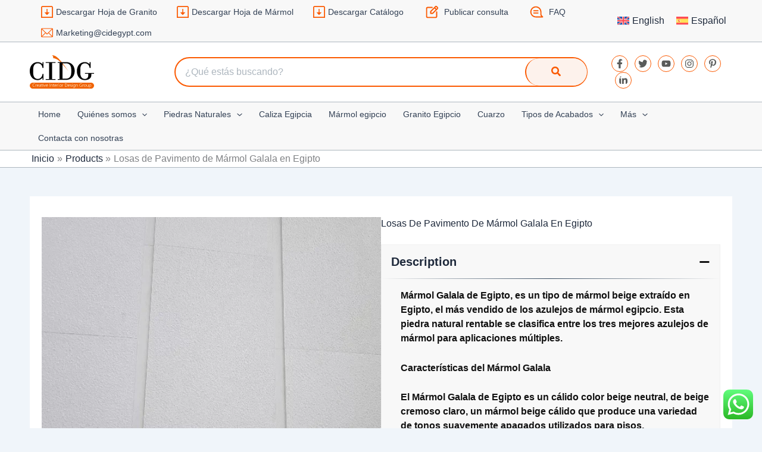

--- FILE ---
content_type: text/html; charset=UTF-8
request_url: https://www.cidegypt.com/es/galala-marble-egypt/
body_size: 54195
content:
<!DOCTYPE html><html lang="es-ES" prefix="og: https://ogp.me/ns#"><head><script data-no-optimize="1">var litespeed_docref=sessionStorage.getItem("litespeed_docref");litespeed_docref&&(Object.defineProperty(document,"referrer",{get:function(){return litespeed_docref}}),sessionStorage.removeItem("litespeed_docref"));</script> <meta charset="UTF-8"><meta name="viewport" content="width=device-width, initial-scale=1"><meta http-equiv="Content-Security-Policy" content="upgrade-insecure-requests"><meta name="description" content="CIDG Egypt"><link rel="profile" href="https://gmpg.org/xfn/11"><link rel="preload" as="image" href="https://www.cidegypt.com/wp-content/themes/arqam-web/img/Slider-Mobile.webp"><link rel="alternate" hreflang="en" href="https://www.cidegypt.com/galala-marble-egypt/" /><link rel="alternate" hreflang="es" href="https://www.cidegypt.com/es/galala-marble-egypt/" /><link rel="alternate" hreflang="x-default" href="https://www.cidegypt.com/galala-marble-egypt/" /> <script data-cfasync="false" data-pagespeed-no-defer>var gtm4wp_datalayer_name = "dataLayer";
	var dataLayer = dataLayer || [];</script> <title>Galala Marble Egypt - ( 1 ) Best Egyptian Marble Flooring</title><meta name="description" content="Mármol Galala de Egipto, es un tipo de mármol beige extraído en Egipto, el más vendido de los azulejos de mármol egipcio. Esta piedra natural"/><meta name="robots" content="index, follow, max-snippet:-1, max-video-preview:-1, max-image-preview:large"/><link rel="canonical" href="https://www.cidegypt.com/es/galala-marble-egypt/" /><meta property="og:locale" content="es_ES" /><meta property="og:type" content="article" /><meta property="og:title" content="Galala Marble Egypt - ( 1 ) Best Egyptian Marble Flooring" /><meta property="og:description" content="Mármol Galala de Egipto, es un tipo de mármol beige extraído en Egipto, el más vendido de los azulejos de mármol egipcio. Esta piedra natural" /><meta property="og:url" content="https://www.cidegypt.com/es/galala-marble-egypt/" /><meta property="og:site_name" content="CID Egypt" /><meta property="og:updated_time" content="2024-01-16T01:14:28+00:00" /><meta property="og:image" content="https://www.cidegypt.com/wp-content/uploads/2023/11/Galala-Marble-Egypt-5.png" /><meta property="og:image:secure_url" content="https://www.cidegypt.com/wp-content/uploads/2023/11/Galala-Marble-Egypt-5.png" /><meta property="og:image:width" content="626" /><meta property="og:image:height" content="792" /><meta property="og:image:alt" content="Galala-Marble-Egypt-5" /><meta property="og:image:type" content="image/png" /><meta name="twitter:card" content="summary_large_image" /><meta name="twitter:title" content="Galala Marble Egypt - ( 1 ) Best Egyptian Marble Flooring" /><meta name="twitter:description" content="Mármol Galala de Egipto, es un tipo de mármol beige extraído en Egipto, el más vendido de los azulejos de mármol egipcio. Esta piedra natural" /><meta name="twitter:image" content="https://www.cidegypt.com/wp-content/uploads/2023/11/Galala-Marble-Egypt-5.png" /> <script type="application/ld+json" class="rank-math-schema-pro">{"@context":"https://schema.org","@graph":[{"@type":"BreadcrumbList","@id":"https://www.cidegypt.com/es/galala-marble-egypt/#breadcrumb","itemListElement":[{"@type":"ListItem","position":"1","item":{"@id":"https://www.cidegypt.com","name":"Home"}},{"@type":"ListItem","position":"2","item":{"@id":"https://www.cidegypt.com/es/products/","name":"Products"}},{"@type":"ListItem","position":"3","item":{"@id":"https://www.cidegypt.com/es/galala-marble-egypt/","name":"Losas de Pavimento de M\u00e1rmol Galala en Egipto"}}]}]}</script> <link rel="alternate" type="application/rss+xml" title="CID Egypt &raquo; Feed" href="https://www.cidegypt.com/es/feed/" /><link rel="alternate" type="application/rss+xml" title="CID Egypt &raquo; Feed de los comentarios" href="https://www.cidegypt.com/es/comments/feed/" /><link rel="alternate" type="application/rss+xml" title="CID Egypt &raquo; Comentario Losas de Pavimento de Mármol Galala en Egipto del feed" href="https://www.cidegypt.com/es/galala-marble-egypt/feed/" /><link rel="alternate" title="oEmbed (JSON)" type="application/json+oembed" href="https://www.cidegypt.com/es/wp-json/oembed/1.0/embed?url=https%3A%2F%2Fwww.cidegypt.com%2Fes%2Fgalala-marble-egypt%2F" /><link rel="alternate" title="oEmbed (XML)" type="text/xml+oembed" href="https://www.cidegypt.com/es/wp-json/oembed/1.0/embed?url=https%3A%2F%2Fwww.cidegypt.com%2Fes%2Fgalala-marble-egypt%2F&#038;format=xml" /><style id='wp-img-auto-sizes-contain-inline-css'>img:is([sizes=auto i],[sizes^="auto," i]){contain-intrinsic-size:3000px 1500px}</style><style id="litespeed-ccss">body,h1,h2,html,li,p,ul{border:0;font-size:100%;font-style:inherit;font-weight:inherit;margin:0;outline:0;padding:0;vertical-align:baseline}html{-webkit-text-size-adjust:100%;-ms-text-size-adjust:100%}body{margin:0}nav{display:block}a{background-color:transparent}a,a:visited{text-decoration:none}strong{font-weight:700}img{border:0}svg:not(:root){overflow:hidden}button,input{color:inherit;font:inherit;margin:0}button{overflow:visible}button{text-transform:none}button{-webkit-appearance:button}button::-moz-focus-inner,input::-moz-focus-inner{border:0;padding:0}input{line-height:normal}input[type=search]{-webkit-appearance:textfield;box-sizing:content-box}input[type=search]::-webkit-search-cancel-button,input[type=search]::-webkit-search-decoration{-webkit-appearance:none}.ast-container{max-width:100%}.ast-container{margin-left:auto;margin-right:auto;padding-left:20px;padding-right:20px}.ast-container:after{content:"";display:table;clear:both}h1,h2{clear:both}h1{color:#808285;font-size:2em;line-height:1.2}h2{color:#808285;font-size:1.7em;line-height:1.3}html{box-sizing:border-box}*,:after,:before{box-sizing:inherit}body{color:#808285;background:#fff;font-style:normal}ul{margin:0 0 1.5em 3em}ul{list-style:disc}strong{font-weight:700}em,i{font-style:italic}img{height:auto;max-width:100%}button,input{color:#808285;font-weight:400;font-size:100%;margin:0;vertical-align:baseline}button,input{line-height:normal}.normal-search{margin-right:-5px}button{border:1px solid;border-color:var(--ast-border-color);border-radius:2px;background:#e6e6e6;padding:.6em 1em .4em;color:#fff}input[type=search]{color:#666;border:1px solid var(--ast-border-color);border-radius:2px;-webkit-appearance:none}a{color:#4169e1}.screen-reader-text{border:0;clip:rect(1px,1px,1px,1px);height:1px;margin:-1px;overflow:hidden;padding:0;position:absolute;width:1px;word-wrap:normal!important}#primary:after,#primary:before,.ast-container:after,.ast-container:before,.clear:after,.clear:before,.site-content:after,.site-content:before,.site-header:after,.site-header:before{content:"";display:table}#primary:after,.ast-container:after,.clear:after,.site-content:after,.site-header:after{clear:both}body{-webkit-font-smoothing:antialiased;-moz-osx-font-smoothing:grayscale}body:not(.logged-in){position:relative}#page{position:relative}a{text-decoration:none}img{vertical-align:middle}p{margin-bottom:1.75em}.search-form .search-field{outline:0}.ast-search-menu-icon{position:relative;z-index:3}input{line-height:1}body,button{line-height:1.85714285714286}body{background-color:#fff}#page{display:block}#primary{display:block;position:relative;float:left;width:100%}#primary{margin:4em 0}.ast-separate-container{background-color:#f5f5f5}.ast-separate-container #primary{padding:4em 0;margin:0;border:0}@media (min-width:993px){.ast-separate-container #primary{margin:4em 0;padding:0}}@media (max-width:992px){.ast-separate-container #primary{padding-left:0;padding-right:0}}.main-navigation{height:100%;-js-display:inline-flex;display:inline-flex}.main-navigation ul{list-style:none;margin:0;padding-left:0;position:relative}.main-header-menu .menu-link{text-decoration:none;padding:0 1em;display:inline-block}.main-header-menu .menu-item{position:relative}.ast-button-wrap{display:inline-block}.ast-button-wrap button{box-shadow:none;border:none}.ast-button-wrap .menu-toggle{padding:0;width:2.2em;height:2.1em;font-size:1.5em;font-weight:400;border-radius:2px;-webkit-font-smoothing:antialiased;-moz-osx-font-smoothing:grayscale;border-radius:2px;vertical-align:middle;line-height:1.85714285714286}.ast-button-wrap .menu-toggle.main-header-menu-toggle{padding:0 .5em;width:auto;text-align:center}.header-main-layout-1 .ast-main-header-bar-alignment{margin-left:auto}.site-navigation{height:100%}.ast-icon.icon-arrow svg{height:.6em;width:.6em;position:relative;margin-left:10px}.ast-icon.icon-search svg{height:1em;width:.9em;margin-top:3px;margin-right:2px}.ast-icon svg{fill:currentColor}.entry-content>:last-child{margin-bottom:0}body{overflow-x:hidden}.ast-builder-grid-row{display:grid;grid-template-columns:auto auto;align-items:center;grid-column-gap:20px;overflow-wrap:anywhere}.ast-builder-grid-row>.site-header-section{flex-wrap:nowrap}.ast-builder-grid-row.ast-grid-center-col-layout{grid-template-columns:1fr auto 1fr}.ast-builder-layout-element{align-items:center}.site-header-section{height:100%;min-height:0;align-items:center}.site-header-section .ast-main-header-bar-alignment{height:100%}.site-header-section>*{padding:0 10px}.site-header-section>div:first-child{padding-left:0}.site-header-section>div:last-child{padding-right:0}.site-header-section .ast-builder-menu{align-items:center}.ast-builder-layout-element.ast-header-search{height:auto}.ast-grid-right-center-section{justify-content:flex-start;flex-grow:1}.ast-grid-right-section{justify-content:flex-end}.ast-grid-left-center-section{justify-content:flex-end;flex-grow:1}.ast-logo-title-inline .ast-site-identity{padding:1em 0;-js-display:inline-flex;display:inline-flex;vertical-align:middle;align-items:center}.ast-grid-section-center{justify-content:center}.ast-builder-social-element{line-height:1;color:#3a3a3a;background:0 0;vertical-align:middle;margin-left:6px;margin-right:6px;justify-content:center;align-items:center}.ahfb-svg-iconset{-js-display:inline-flex;display:inline-flex;align-self:center}.ahfb-svg-iconset svg{width:17px;height:17px}.ast-builder-grid-row-container{display:grid;align-content:center}.ast-builder-menu .main-navigation{padding:0}.ast-builder-menu .main-navigation>ul{align-self:center}.menu-toggle .ast-close-svg{display:none}.ast-mobile-header-wrap .menu-toggle .mobile-menu-toggle-icon{-js-display:inline-flex;display:inline-flex;align-self:center}.ast-mobile-header-wrap .ast-button-wrap .menu-toggle.main-header-menu-toggle{-js-display:flex;display:flex;align-items:center;width:auto;height:auto}.menu-toggle .mobile-menu-toggle-icon{-js-display:inline-flex;display:inline-flex;align-self:center}.ast-button-wrap .menu-toggle.main-header-menu-toggle{padding:.5em;align-items:center;-js-display:flex;display:flex}.ast-search-menu-icon.ast-inline-search .search-field{width:100%;padding:.6em;padding-right:5.5em}.site-header{z-index:99;position:relative}.main-header-bar-wrap{position:relative}.main-header-bar{background-color:#fff;border-bottom-color:var(--ast-border-color);border-bottom-style:solid}.main-header-bar{margin-left:auto;margin-right:auto}.site-branding{line-height:1;align-self:center}.main-header-bar{z-index:4;position:relative}.ast-site-identity{padding:1em 0}input[type=search]{color:#666;padding:.75em;height:auto;border-width:1px;border-style:solid;border-color:var(--ast-border-color);border-radius:2px;background:var(--ast-comment-inputs-background);box-shadow:none;box-sizing:border-box}.entry-content{word-wrap:break-word}.entry-content p{margin-bottom:1.6em}.ast-flex{-js-display:flex;display:flex;flex-wrap:wrap}.ast-inline-flex{-js-display:inline-flex;display:inline-flex;align-items:center;flex-wrap:wrap;align-content:center}.ast-flex-grow-1{flex-grow:1}:root{--ast-container-default-xlg-padding:3em;--ast-container-default-lg-padding:3em;--ast-container-default-slg-padding:2em;--ast-container-default-md-padding:3em;--ast-container-default-sm-padding:3em;--ast-container-default-xs-padding:2.4em;--ast-container-default-xxs-padding:1.8em;--ast-code-block-background:#eceff3;--ast-comment-inputs-background:#f9fafb;--ast-normal-container-width:1500px;--ast-narrow-container-width:750px;--ast-blog-title-font-weight:400;--ast-blog-meta-weight:inherit}html{font-size:100%}a{color:var(--ast-global-color-7)}body,button,input{font-family:-apple-system,BlinkMacSystemFont,Segoe UI,Roboto,Oxygen-Sans,Ubuntu,Cantarell,Helvetica Neue,sans-serif;font-weight:400;font-size:16px;font-size:1rem;line-height:var(--ast-body-line-height,1.65em)}h1,h2{font-weight:600}header .custom-logo-link img{max-width:108px}.astra-logo-svg{width:108px}h1{font-size:40px;font-size:2.5rem;font-weight:600;line-height:1.4em}h2{font-size:32px;font-size:2rem;font-weight:600;line-height:1.3em}body,h1,h2{color:var(--ast-global-color-3)}.ast-search-menu-icon .search-form button.search-submit{padding:0 4px}.ast-search-menu-icon form.search-form{padding-right:0}input{outline:none}.ast-logo-title-inline .site-logo-img{padding-right:1em}@media (max-width:921px){#ast-desktop-header{display:none}}@media (min-width:922px){#ast-mobile-header{display:none}}#page{display:flex;flex-direction:column;min-height:100vh}#page .site-content{flex-grow:1}@media (max-width:921px){.ast-separate-container #primary{padding:1.5em 0}#primary{padding:1.5em 0;margin:0}}.menu-toggle,button{border-style:solid;border-top-width:1px;border-right-width:1px;border-left-width:1px;border-bottom-width:1px;color:var(--ast-global-color-8);border-color:var(--ast-global-color-1);background-color:transparent;padding-top:20px;padding-right:65px;padding-bottom:20px;padding-left:65px;font-family:inherit;font-weight:500;font-size:16px;font-size:1rem;line-height:1em;border-top-left-radius:30px;border-top-right-radius:30px;border-bottom-right-radius:30px;border-bottom-left-radius:30px}@media (min-width:544px){.ast-container{max-width:100%}}@media (max-width:544px){.ast-separate-container #content .ast-container{padding-left:.54em;padding-right:.54em}}.ast-separate-container{background-color:var(--ast-global-color-4);background-image:none}@media (max-width:921px){h1{font-size:30px}h2{font-size:25px}}@media (max-width:544px){h1{font-size:30px}h2{font-size:25px}}@media (max-width:921px){html{font-size:91.2%}}@media (max-width:544px){html{font-size:91.2%}}@media (min-width:922px){.ast-container{max-width:1540px}}html body{--wp--custom--ast-default-block-top-padding:3em;--wp--custom--ast-default-block-right-padding:3em;--wp--custom--ast-default-block-bottom-padding:3em;--wp--custom--ast-default-block-left-padding:3em;--wp--custom--ast-container-width:1500px;--wp--custom--ast-content-width-size:1500px;--wp--custom--ast-wide-width-size:calc(1500px + var(--wp--custom--ast-default-block-left-padding) + var(--wp--custom--ast-default-block-right-padding))}@media (max-width:921px){html body{--wp--custom--ast-default-block-top-padding:3em;--wp--custom--ast-default-block-right-padding:2em;--wp--custom--ast-default-block-bottom-padding:3em;--wp--custom--ast-default-block-left-padding:2em}}@media (max-width:544px){html body{--wp--custom--ast-default-block-top-padding:3em;--wp--custom--ast-default-block-right-padding:1.5em;--wp--custom--ast-default-block-bottom-padding:3em;--wp--custom--ast-default-block-left-padding:1.5em}}.entry-content[ast-blocks-layout]>*{max-width:var(--wp--custom--ast-content-width-size);margin-left:auto;margin-right:auto}:root{--ast-global-color-0:#fb5900;--ast-global-color-1:#fb5900;--ast-global-color-2:#1e293b;--ast-global-color-3:#334155;--ast-global-color-4:#f0f5fa;--ast-global-color-5:#fff;--ast-global-color-6:#adb6be;--ast-global-color-7:#111;--ast-global-color-8:#111}:root{--ast-border-color:var(--ast-global-color-6)}.ast-breadcrumbs .trail-items,.ast-breadcrumbs .trail-items li{display:inline-block;margin:0;padding:0;border:none;background:inherit;text-indent:0;text-decoration:none}.ast-breadcrumbs .trail-items{list-style:none}.trail-items li:after{padding:0 .3em;content:"bb"}.trail-items li:last-of-type:after{display:none}.trail-items li:after{content:"BB"}.main-header-bar.ast-header-breadcrumb{padding-top:3px;padding-right:3px;padding-bottom:3px;padding-left:3px}.ast-header-breadcrumb{padding-top:10px;padding-bottom:10px;width:100%}.ast-breadcrumbs-wrapper{line-height:1.4}.ast-breadcrumbs-wrapper{display:block;width:100%}h1,h2{color:var(--ast-global-color-2)}.ast-builder-layout-element[data-section=title_tagline]{display:flex}.ast-builder-menu-1{font-family:inherit;font-weight:inherit}.ast-builder-menu-1 .menu-item>.menu-link{font-size:14px;font-size:.875rem;color:var(--ast-global-color-3)}.ast-builder-menu-1{display:flex}.ast-builder-menu-2{font-family:inherit;font-weight:inherit}.ast-builder-menu-2 .menu-item>.menu-link{font-size:14px;font-size:.875rem;color:var(--ast-global-color-3)}.ast-builder-menu-2{display:flex}.main-header-bar .ast-search-menu-icon .search-form{background-color:#fff}.ast-search-menu-icon .search-form{border:1px solid #e7e7e7;line-height:normal;padding:0 3em 0 0;border-radius:2px;display:inline-block;-webkit-backface-visibility:hidden;backface-visibility:hidden;position:relative;color:inherit;background-color:#fff}.ast-search-menu-icon .astra-search-icon{-js-display:flex;display:flex;line-height:normal}.ast-search-menu-icon .search-field{border:none;background-color:transparent;border-radius:inherit;color:inherit;font-size:inherit;width:0;color:#757575}.ast-search-menu-icon .search-submit{display:none;background:0 0;border:none;font-size:1.3em;color:#757575}.ast-header-search .ast-search-menu-icon.ast-inline-search .search-form{-js-display:flex;display:flex;align-items:center}.ast-search-menu-icon.ast-inline-search .search-field{width:100%;padding:.6em;padding-right:5.5em}.ast-header-search .ast-search-menu-icon .search-form .search-field:-ms-input-placeholder,.ast-header-search .ast-search-menu-icon .search-form .search-field:-ms-input-placeholder{opacity:.5}.ast-header-search .ast-search-menu-icon.ast-inline-search .search-form{-js-display:flex;display:flex;align-items:center}.ast-builder-layout-element.ast-header-search{height:auto}.ast-header-search .astra-search-icon{color:var(--ast-global-color-0);font-size:18px}.ast-header-search .ast-icon{color:var(--ast-global-color-0)}.ast-header-search form.search-form .search-field{width:690px}.ast-search-menu-icon{z-index:5}@media (max-width:921px){.ast-header-search .astra-search-icon{font-size:18px}.ast-mobile-header-content .ast-header-search .ast-search-menu-icon .search-form{overflow:visible}}@media (max-width:544px){.ast-header-search .astra-search-icon{font-size:18px}}.ast-header-search{display:flex}.ast-header-social-wrap .ast-builder-social-element:first-child{margin-left:0}.ast-header-social-wrap .ast-builder-social-element:last-child{margin-right:0}.ast-builder-social-element{line-height:1;color:#3a3a3a;background:0 0;vertical-align:middle;margin-left:6px;margin-right:6px;justify-content:center;align-items:center}.ast-builder-social-element{line-height:1;color:#3a3a3a;background:0 0;vertical-align:middle;margin-left:6px;margin-right:6px;justify-content:center;align-items:center}.ast-header-social-1-wrap .ast-builder-social-element{margin-left:5.5px;margin-right:5.5px}.ast-header-social-1-wrap .ast-builder-social-element svg{width:28px;height:28px}.ast-header-social-1-wrap .ast-social-color-type-custom svg{fill:#595b5a}.ast-builder-layout-element[data-section=section-hb-social-icons-1]{display:flex}.ast-lswitcher-item-header{margin-right:5px}.ast-lswitcher-item-header img{width:20px}.ast-header-language-switcher{display:flex}@media (min-width:922px){.main-header-bar{border-bottom-width:1px}}.main-header-menu .menu-item{-js-display:flex;display:flex;-webkit-box-pack:center;-webkit-justify-content:center;-moz-box-pack:center;-ms-flex-pack:center;justify-content:center;-webkit-box-orient:vertical;-webkit-box-direction:normal;-webkit-flex-direction:column;-moz-box-orient:vertical;-moz-box-direction:normal;-ms-flex-direction:column;flex-direction:column}.main-header-menu>.menu-item>.menu-link{height:100%;-webkit-box-align:center;-webkit-align-items:center;-moz-box-align:center;-ms-flex-align:center;align-items:center;-js-display:flex;display:flex}@media (min-width:922px){.ast-builder-menu .main-navigation>ul>li:last-child a{margin-right:0}}#ast-scroll-top{display:none;position:fixed;text-align:center;z-index:99;width:2.1em;height:2.1em;line-height:2.1;color:#fff;border-radius:2px;content:"";outline:inherit}@media (min-width:769px){#ast-scroll-top{content:"769"}}#ast-scroll-top .ast-icon.icon-arrow svg{margin-left:0;vertical-align:middle;transform:translate(0,-20%) rotate(180deg);width:1.6em}.ast-scroll-to-top-right{right:30px;bottom:30px}#ast-scroll-top{background-color:var(--ast-global-color-7);font-size:15px;font-size:.9375rem}@media (max-width:921px){#ast-scroll-top .ast-icon.icon-arrow svg{width:1em}}.ast-mobile-header-content>*,.ast-desktop-header-content>*{padding:10px 0;height:auto}.ast-mobile-header-content>*:first-child,.ast-desktop-header-content>*:first-child{padding-top:10px}.ast-mobile-header-content>.ast-builder-menu,.ast-desktop-header-content>.ast-builder-menu{padding-top:0}.ast-mobile-header-content>*:last-child,.ast-desktop-header-content>*:last-child{padding-bottom:0}#ast-desktop-header .ast-desktop-header-content,.ast-mobile-header-wrap .ast-mobile-header-content{display:none}.ast-mobile-header-content .ast-search-menu-icon{width:100%;position:relative;display:block;right:auto;transform:none}.ast-mobile-header-content .ast-search-menu-icon .search-form{right:0;visibility:visible;opacity:1;position:relative;top:auto;transform:none;padding:0;display:block;overflow:hidden}.ast-mobile-header-content .ast-search-menu-icon.ast-inline-search .search-field,.ast-mobile-header-content .ast-search-menu-icon .search-field{width:100%;padding-right:5.5em}.ast-mobile-header-content .ast-search-menu-icon .search-submit{display:block;position:absolute;height:100%;top:0;right:0;padding:0 1em;border-radius:0}.ast-mobile-header-wrap .ast-mobile-header-content,.ast-desktop-header-content{background-color:#fff}.ast-mobile-header-content>*,.ast-desktop-header-content>*{padding-top:0;padding-bottom:0}.content-align-flex-start .ast-builder-layout-element{justify-content:flex-start}.content-align-flex-start .main-header-menu{text-align:left}.ast-mobile-header-wrap .ast-primary-header-bar,.ast-primary-header-bar .site-primary-header-wrap{min-height:100px}@media (min-width:922px){.ast-primary-header-bar{border-bottom-width:1px;border-bottom-color:#eaeaea;border-bottom-style:solid}}.ast-primary-header-bar{background-color:#fff;background-image:none}.ast-primary-header-bar{display:block}[data-section=section-header-mobile-trigger] .ast-button-wrap .ast-mobile-menu-trigger-fill{color:#fff;border:none;background:var(--ast-global-color-0)}[data-section=section-header-mobile-trigger] .ast-button-wrap .mobile-menu-toggle-icon .ast-mobile-svg{width:20px;height:20px;fill:#fff}.ast-builder-menu-mobile .main-navigation .main-header-menu .menu-item>.menu-link{color:var(--ast-global-color-3)}.ast-hfb-header .ast-builder-menu-mobile .main-header-menu,.ast-hfb-header .ast-builder-menu-mobile .main-navigation .menu-item .menu-link{border-style:none}@media (max-width:921px){.ast-builder-menu-mobile .main-navigation .main-header-menu .menu-item>.menu-link{color:var(--ast-global-color-3)}.ast-builder-menu-mobile .main-navigation .main-header-menu{background-color:var(--ast-global-color-5)}}.ast-builder-menu-mobile .main-navigation{display:block}.ast-above-header .main-header-bar-navigation{height:100%}.ast-above-header-bar .site-above-header-wrap{min-height:30px}.ast-desktop .ast-above-header-bar .main-header-menu>.menu-item{line-height:30px}.ast-above-header-bar{border-bottom-width:1px;border-bottom-color:#eaeaea;border-bottom-style:solid}.ast-above-header.ast-above-header-bar{background-color:#f8f8f8;background-image:none}.ast-above-header-bar{display:block}.ast-below-header .main-header-bar-navigation{height:100%}.ast-below-header-bar .site-below-header-wrap{min-height:40px}.ast-desktop .ast-below-header-bar .main-header-menu>.menu-item{line-height:40px}.ast-below-header-bar{border-bottom-width:1px;border-bottom-color:#eaeaea;border-bottom-style:solid}.ast-below-header-bar{background-color:#f8f8f8;background-image:none}.ast-below-header-bar{display:block}form.search-form{position:relative}.ast-header-search .ast-search-menu-icon .search-field{width:690px}@media (max-width:921px){.ast-header-search .ast-search-menu-icon .search-field{width:100%}}@media (max-width:544px){.ast-header-search .ast-search-menu-icon .search-field{width:100%}}body{--wp--preset--color--black:#000;--wp--preset--color--cyan-bluish-gray:#abb8c3;--wp--preset--color--white:#fff;--wp--preset--color--pale-pink:#f78da7;--wp--preset--color--vivid-red:#cf2e2e;--wp--preset--color--luminous-vivid-orange:#ff6900;--wp--preset--color--luminous-vivid-amber:#fcb900;--wp--preset--color--light-green-cyan:#7bdcb5;--wp--preset--color--vivid-green-cyan:#00d084;--wp--preset--color--pale-cyan-blue:#8ed1fc;--wp--preset--color--vivid-cyan-blue:#0693e3;--wp--preset--color--vivid-purple:#9b51e0;--wp--preset--color--ast-global-color-0:var(--ast-global-color-0);--wp--preset--color--ast-global-color-1:var(--ast-global-color-1);--wp--preset--color--ast-global-color-2:var(--ast-global-color-2);--wp--preset--color--ast-global-color-3:var(--ast-global-color-3);--wp--preset--color--ast-global-color-4:var(--ast-global-color-4);--wp--preset--color--ast-global-color-5:var(--ast-global-color-5);--wp--preset--color--ast-global-color-6:var(--ast-global-color-6);--wp--preset--color--ast-global-color-7:var(--ast-global-color-7);--wp--preset--color--ast-global-color-8:var(--ast-global-color-8);--wp--preset--gradient--vivid-cyan-blue-to-vivid-purple:linear-gradient(135deg,rgba(6,147,227,1) 0%,#9b51e0 100%);--wp--preset--gradient--light-green-cyan-to-vivid-green-cyan:linear-gradient(135deg,#7adcb4 0%,#00d082 100%);--wp--preset--gradient--luminous-vivid-amber-to-luminous-vivid-orange:linear-gradient(135deg,rgba(252,185,0,1) 0%,rgba(255,105,0,1) 100%);--wp--preset--gradient--luminous-vivid-orange-to-vivid-red:linear-gradient(135deg,rgba(255,105,0,1) 0%,#cf2e2e 100%);--wp--preset--gradient--very-light-gray-to-cyan-bluish-gray:linear-gradient(135deg,#eee 0%,#a9b8c3 100%);--wp--preset--gradient--cool-to-warm-spectrum:linear-gradient(135deg,#4aeadc 0%,#9778d1 20%,#cf2aba 40%,#ee2c82 60%,#fb6962 80%,#fef84c 100%);--wp--preset--gradient--blush-light-purple:linear-gradient(135deg,#ffceec 0%,#9896f0 100%);--wp--preset--gradient--blush-bordeaux:linear-gradient(135deg,#fecda5 0%,#fe2d2d 50%,#6b003e 100%);--wp--preset--gradient--luminous-dusk:linear-gradient(135deg,#ffcb70 0%,#c751c0 50%,#4158d0 100%);--wp--preset--gradient--pale-ocean:linear-gradient(135deg,#fff5cb 0%,#b6e3d4 50%,#33a7b5 100%);--wp--preset--gradient--electric-grass:linear-gradient(135deg,#caf880 0%,#71ce7e 100%);--wp--preset--gradient--midnight:linear-gradient(135deg,#020381 0%,#2874fc 100%);--wp--preset--font-size--small:13px;--wp--preset--font-size--medium:20px;--wp--preset--font-size--large:36px;--wp--preset--font-size--x-large:42px;--wp--preset--spacing--20:.44rem;--wp--preset--spacing--30:.67rem;--wp--preset--spacing--40:1rem;--wp--preset--spacing--50:1.5rem;--wp--preset--spacing--60:2.25rem;--wp--preset--spacing--70:3.38rem;--wp--preset--spacing--80:5.06rem;--wp--preset--shadow--natural:6px 6px 9px rgba(0,0,0,.2);--wp--preset--shadow--deep:12px 12px 50px rgba(0,0,0,.4);--wp--preset--shadow--sharp:6px 6px 0px rgba(0,0,0,.2);--wp--preset--shadow--outlined:6px 6px 0px -3px rgba(255,255,255,1),6px 6px rgba(0,0,0,1);--wp--preset--shadow--crisp:6px 6px 0px rgba(0,0,0,1)}body{margin:0;--wp--style--global--content-size:var(--wp--custom--ast-content-width-size);--wp--style--global--wide-size:var(--wp--custom--ast-wide-width-size)}body{--wp--style--block-gap:24px}body{padding-top:0;padding-right:0;padding-bottom:0;padding-left:0}.wpcf7 form .wpcf7-response-output{margin:2em .5em 1em;padding:.2em 1em;border:2px solid #00a0d2}.wpcf7 form.init .wpcf7-response-output{display:none}.wpcf7 form>div{margin-bottom:1.2em}.wpcf7 input:not([type=submit]){width:100%;padding:.75em}@media all and (max-width:768px){#content:before{content:""}}.ast-mobile-header-content .ast-builder-layout-element:not(.ast-builder-menu):not(.ast-header-divider-element){padding:15px 20px}.ast-builder-language-switcher .ast-builder-language-switcher-menu{list-style:none;margin:0;padding:0;line-height:normal}.ast-builder-language-switcher-layout-horizontal .ast-builder-language-switcher{-js-display:flex;display:flex}.ast-builder-language-switcher-layout-horizontal .ast-builder-language-switcher-menu{-js-display:flex;display:flex;flex-wrap:wrap}.ast-builder-language-switcher a{-js-display:flex;display:flex;align-items:center}.ast-lswitcher-item-header{-js-display:inline-flex;display:inline-flex}span.ast-lswitcher-item-header:last-child{margin-right:0}#ast-mobile-header .content-align-flex-start{max-height:60vh;overflow:auto}.site-header .ast-inline-search.ast-search-menu-icon .search-form{padding-left:0;padding-right:0}.site-header .ast-inline-search.ast-search-menu-icon .search-field{padding-left:1em;padding-right:2em}.ast-inline-search.ast-search-menu-icon{position:relative;transform:none;left:0;right:0}.ast-inline-search.ast-search-menu-icon .search-submit{display:block;background:0 0;border:none;position:absolute;height:100%;right:.25em;padding:0;top:0;font-size:1.3em;color:#757575}#content:before{content:"921";position:absolute;overflow:hidden;opacity:0;visibility:hidden}.ast-header-search .ast-search-menu-icon .search-field{border-radius:25px}.ast-header-search .ast-search-menu-icon .search-submit{border-radius:25px}.ast-header-search .ast-search-menu-icon .search-form{border-top-width:2px;border-bottom-width:2px;border-left-width:2px;border-right-width:2px;border-color:var(--ast-global-color-0);border-radius:25px}.ast-header-search .ast-search-menu-icon .search-field{color:var(--ast-global-color-6)}@media (min-width:922px){.ast-container{max-width:1540px}}@media (min-width:993px){.ast-container{max-width:1540px}}@media (min-width:1201px){.ast-container{max-width:1540px}}@media (max-width:921px){.ast-separate-container #primary{margin-top:1.5em;margin-bottom:1.5em}.ast-separate-container #primary{padding-left:0;padding-right:0}}@media (max-width:921px){.ast-separate-container #primary{padding-top:0}}@media (max-width:921px){.ast-separate-container #primary{padding-bottom:0}}.ast-builder-language-switcher-menu-item-header{padding-top:10px;padding-bottom:10px;padding-left:10px;padding-right:10px}button{font-size:16px;font-size:1rem;font-weight:500}.ast-desktop .menu-link>.icon-arrow:first-child{display:none}*{box-sizing:border-box}:root{--main-padding:50px;--main-margin:50px;--main-font-size-text:16px;--main-color:var(--ast-global-color-0);--main-color-alt:var(--ast-global-color-0)}@media (min-width:768px){:root{--main-font-size-text:20px}}.ast-container{padding-left:15px;padding-right:15px;margin-left:auto;margin-right:auto}@media (min-width:992px){.ast-container{width:100%;padding-left:15px;padding-right:15px}}@media (min-width:1200px){.ast-container{max-width:1500px;padding-left:50px;padding-right:50px}}ul{list-style:none;padding:0;margin:0}.wpcf7 input:not([type=submit]){color:#000}.accordion{background-color:#f8f8f8}.accordion .accordion-item{border:1px solid #f0f0f0;color:#111}.accordion .accordion-item .accordion-item-header{padding:.5rem 3rem .5rem 1rem;min-height:3.5rem;line-height:1.25rem;font-weight:700;display:flex;align-items:center;position:relative}.accordion .accordion-item .accordion-item-header:after{content:"+";font-size:2rem;position:absolute;right:1rem}.accordion .accordion-item .accordion-item-body{max-height:0;overflow:hidden}.accordion .accordion-item .accordion-item-body .accordion-item-body-content{padding:1rem;line-height:1.5rem;border-top:1px solid;border-image:linear-gradient(to right,transparent,#34495e,transparent) 1}@media (min-width:768px){.flex{display:flex}}p{margin-bottom:.6em}#ast-desktop-header .ast-header-search .search-form .search-submit{padding:0 2em;background:#fdf2ec;margin-right:-6px;border-left:2px solid var(--ast-global-color-0)}#ast-desktop-header .ast-header-social-wrap svg{border:1px solid var(--ast-global-color-0);padding:5px;border-radius:50%}.single-custom-post .product-details .images .fade-in-image .img{display:none}.single-custom-post .product-details .images .fade-in-image .img img{animation:fadeIn .3s}@media (max-width:767px){.single-custom-post .product-details .images{margin-bottom:1.5rem}}@media (min-width:768px){.single-custom-post .product-details .images{width:50%}}.single-custom-post .product-details .content .title{text-transform:capitalize;margin-bottom:1.5rem}.single-custom-post .product-details .content .accordion h2{font-size:20px}@media (min-width:768px){.single-custom-post .product-details .content{width:50%}}@media (min-width:768px){.single-custom-post .product-details{display:flex;gap:3rem}}@keyframes fadeIn{0%{opacity:0}100%{opacity:1}}.ast-desktop .menu-item-58 .astra-mm-icon-label.icon-item-58{display:inline-block;vertical-align:middle;line-height:0;margin:5px}.ast-desktop .menu-item-58 .astra-mm-icon-label.icon-item-58>img{width:20px;height:20px}.ast-desktop .menu-item-66 .astra-mm-icon-label.icon-item-66{display:inline-block;vertical-align:middle;line-height:0;margin:5px}.ast-desktop .menu-item-66 .astra-mm-icon-label.icon-item-66>img{width:20px;height:20px}.ast-desktop .menu-item-67 .astra-mm-icon-label.icon-item-67{display:inline-block;vertical-align:middle;line-height:0;margin:5px}.ast-desktop .menu-item-67 .astra-mm-icon-label.icon-item-67>img{width:20px;height:20px}.ast-desktop .menu-item-219 .astra-mm-icon-label.icon-item-219{display:inline-block;vertical-align:middle;line-height:0;margin:5px}.ast-desktop .menu-item-219 .astra-mm-icon-label.icon-item-219>img{width:20px;height:20px}</style><script src="[data-uri]" defer></script> <link data-optimized="1" data-asynced="1" as="style" onload="this.onload=null;this.rel='stylesheet'"  rel='preload' id='astra-theme-css-css' href='https://www.cidegypt.com/wp-content/litespeed/css/2980d6de7a5d074fa1773a53952b96b7.css?ver=7a1c6' media='all' /><noscript><link data-optimized="1" rel='stylesheet' href='https://www.cidegypt.com/wp-content/litespeed/css/2980d6de7a5d074fa1773a53952b96b7.css?ver=7a1c6' media='all' /></noscript><link data-optimized="1" data-asynced="1" as="style" onload="this.onload=null;this.rel='stylesheet'"  rel='preload' id='ht_ctc_main_css-css' href='https://www.cidegypt.com/wp-content/litespeed/css/6571c4eb30a7c27baf194aa941b19a6f.css?ver=38fd7' media='all' /><noscript><link data-optimized="1" rel='stylesheet' href='https://www.cidegypt.com/wp-content/litespeed/css/6571c4eb30a7c27baf194aa941b19a6f.css?ver=38fd7' media='all' /></noscript><link data-optimized="1" data-asynced="1" as="style" onload="this.onload=null;this.rel='stylesheet'"  rel='preload' id='astra-theme-dynamic-css' href='https://www.cidegypt.com/wp-content/litespeed/css/3aa39bf37e3cac76c7abe6f602e31f06.css?ver=ac82b' media='all' /><noscript><link data-optimized="1" rel='stylesheet' href='https://www.cidegypt.com/wp-content/litespeed/css/3aa39bf37e3cac76c7abe6f602e31f06.css?ver=ac82b' media='all' /></noscript><link data-optimized="1" data-asynced="1" as="style" onload="this.onload=null;this.rel='stylesheet'"  rel='preload' id='wp-block-library-css' href='https://www.cidegypt.com/wp-content/litespeed/css/bd6e8ba1dc302185c49dedc289f9d11c.css?ver=0ca56' media='all' /><noscript><link data-optimized="1" rel='stylesheet' href='https://www.cidegypt.com/wp-content/litespeed/css/bd6e8ba1dc302185c49dedc289f9d11c.css?ver=0ca56' media='all' /></noscript><style id='global-styles-inline-css'>:root{--wp--preset--aspect-ratio--square:1;--wp--preset--aspect-ratio--4-3:4/3;--wp--preset--aspect-ratio--3-4:3/4;--wp--preset--aspect-ratio--3-2:3/2;--wp--preset--aspect-ratio--2-3:2/3;--wp--preset--aspect-ratio--16-9:16/9;--wp--preset--aspect-ratio--9-16:9/16;--wp--preset--color--black:#000000;--wp--preset--color--cyan-bluish-gray:#abb8c3;--wp--preset--color--white:#ffffff;--wp--preset--color--pale-pink:#f78da7;--wp--preset--color--vivid-red:#cf2e2e;--wp--preset--color--luminous-vivid-orange:#ff6900;--wp--preset--color--luminous-vivid-amber:#fcb900;--wp--preset--color--light-green-cyan:#7bdcb5;--wp--preset--color--vivid-green-cyan:#00d084;--wp--preset--color--pale-cyan-blue:#8ed1fc;--wp--preset--color--vivid-cyan-blue:#0693e3;--wp--preset--color--vivid-purple:#9b51e0;--wp--preset--color--ast-global-color-0:var(--ast-global-color-0);--wp--preset--color--ast-global-color-1:var(--ast-global-color-1);--wp--preset--color--ast-global-color-2:var(--ast-global-color-2);--wp--preset--color--ast-global-color-3:var(--ast-global-color-3);--wp--preset--color--ast-global-color-4:var(--ast-global-color-4);--wp--preset--color--ast-global-color-5:var(--ast-global-color-5);--wp--preset--color--ast-global-color-6:var(--ast-global-color-6);--wp--preset--color--ast-global-color-7:var(--ast-global-color-7);--wp--preset--color--ast-global-color-8:var(--ast-global-color-8);--wp--preset--gradient--vivid-cyan-blue-to-vivid-purple:linear-gradient(135deg,rgb(6,147,227) 0%,rgb(155,81,224) 100%);--wp--preset--gradient--light-green-cyan-to-vivid-green-cyan:linear-gradient(135deg,rgb(122,220,180) 0%,rgb(0,208,130) 100%);--wp--preset--gradient--luminous-vivid-amber-to-luminous-vivid-orange:linear-gradient(135deg,rgb(252,185,0) 0%,rgb(255,105,0) 100%);--wp--preset--gradient--luminous-vivid-orange-to-vivid-red:linear-gradient(135deg,rgb(255,105,0) 0%,rgb(207,46,46) 100%);--wp--preset--gradient--very-light-gray-to-cyan-bluish-gray:linear-gradient(135deg,rgb(238,238,238) 0%,rgb(169,184,195) 100%);--wp--preset--gradient--cool-to-warm-spectrum:linear-gradient(135deg,rgb(74,234,220) 0%,rgb(151,120,209) 20%,rgb(207,42,186) 40%,rgb(238,44,130) 60%,rgb(251,105,98) 80%,rgb(254,248,76) 100%);--wp--preset--gradient--blush-light-purple:linear-gradient(135deg,rgb(255,206,236) 0%,rgb(152,150,240) 100%);--wp--preset--gradient--blush-bordeaux:linear-gradient(135deg,rgb(254,205,165) 0%,rgb(254,45,45) 50%,rgb(107,0,62) 100%);--wp--preset--gradient--luminous-dusk:linear-gradient(135deg,rgb(255,203,112) 0%,rgb(199,81,192) 50%,rgb(65,88,208) 100%);--wp--preset--gradient--pale-ocean:linear-gradient(135deg,rgb(255,245,203) 0%,rgb(182,227,212) 50%,rgb(51,167,181) 100%);--wp--preset--gradient--electric-grass:linear-gradient(135deg,rgb(202,248,128) 0%,rgb(113,206,126) 100%);--wp--preset--gradient--midnight:linear-gradient(135deg,rgb(2,3,129) 0%,rgb(40,116,252) 100%);--wp--preset--font-size--small:13px;--wp--preset--font-size--medium:20px;--wp--preset--font-size--large:36px;--wp--preset--font-size--x-large:42px;--wp--preset--spacing--20:0.44rem;--wp--preset--spacing--30:0.67rem;--wp--preset--spacing--40:1rem;--wp--preset--spacing--50:1.5rem;--wp--preset--spacing--60:2.25rem;--wp--preset--spacing--70:3.38rem;--wp--preset--spacing--80:5.06rem;--wp--preset--shadow--natural:6px 6px 9px rgba(0, 0, 0, 0.2);--wp--preset--shadow--deep:12px 12px 50px rgba(0, 0, 0, 0.4);--wp--preset--shadow--sharp:6px 6px 0px rgba(0, 0, 0, 0.2);--wp--preset--shadow--outlined:6px 6px 0px -3px rgb(255, 255, 255), 6px 6px rgb(0, 0, 0);--wp--preset--shadow--crisp:6px 6px 0px rgb(0, 0, 0)}:root{--wp--style--global--content-size:var(--wp--custom--ast-content-width-size);--wp--style--global--wide-size:var(--wp--custom--ast-wide-width-size)}:where(body){margin:0}.wp-site-blocks>.alignleft{float:left;margin-right:2em}.wp-site-blocks>.alignright{float:right;margin-left:2em}.wp-site-blocks>.aligncenter{justify-content:center;margin-left:auto;margin-right:auto}:where(.wp-site-blocks)>*{margin-block-start:24px;margin-block-end:0}:where(.wp-site-blocks)>:first-child{margin-block-start:0}:where(.wp-site-blocks)>:last-child{margin-block-end:0}:root{--wp--style--block-gap:24px}:root :where(.is-layout-flow)>:first-child{margin-block-start:0}:root :where(.is-layout-flow)>:last-child{margin-block-end:0}:root :where(.is-layout-flow)>*{margin-block-start:24px;margin-block-end:0}:root :where(.is-layout-constrained)>:first-child{margin-block-start:0}:root :where(.is-layout-constrained)>:last-child{margin-block-end:0}:root :where(.is-layout-constrained)>*{margin-block-start:24px;margin-block-end:0}:root :where(.is-layout-flex){gap:24px}:root :where(.is-layout-grid){gap:24px}.is-layout-flow>.alignleft{float:left;margin-inline-start:0;margin-inline-end:2em}.is-layout-flow>.alignright{float:right;margin-inline-start:2em;margin-inline-end:0}.is-layout-flow>.aligncenter{margin-left:auto!important;margin-right:auto!important}.is-layout-constrained>.alignleft{float:left;margin-inline-start:0;margin-inline-end:2em}.is-layout-constrained>.alignright{float:right;margin-inline-start:2em;margin-inline-end:0}.is-layout-constrained>.aligncenter{margin-left:auto!important;margin-right:auto!important}.is-layout-constrained>:where(:not(.alignleft):not(.alignright):not(.alignfull)){max-width:var(--wp--style--global--content-size);margin-left:auto!important;margin-right:auto!important}.is-layout-constrained>.alignwide{max-width:var(--wp--style--global--wide-size)}body .is-layout-flex{display:flex}.is-layout-flex{flex-wrap:wrap;align-items:center}.is-layout-flex>:is(*,div){margin:0}body .is-layout-grid{display:grid}.is-layout-grid>:is(*,div){margin:0}body{padding-top:0;padding-right:0;padding-bottom:0;padding-left:0}a:where(:not(.wp-element-button)){text-decoration:none}:root :where(.wp-element-button,.wp-block-button__link){background-color:#32373c;border-width:0;color:#fff;font-family:inherit;font-size:inherit;font-style:inherit;font-weight:inherit;letter-spacing:inherit;line-height:inherit;padding-top:calc(0.667em + 2px);padding-right:calc(1.333em + 2px);padding-bottom:calc(0.667em + 2px);padding-left:calc(1.333em + 2px);text-decoration:none;text-transform:inherit}.has-black-color{color:var(--wp--preset--color--black)!important}.has-cyan-bluish-gray-color{color:var(--wp--preset--color--cyan-bluish-gray)!important}.has-white-color{color:var(--wp--preset--color--white)!important}.has-pale-pink-color{color:var(--wp--preset--color--pale-pink)!important}.has-vivid-red-color{color:var(--wp--preset--color--vivid-red)!important}.has-luminous-vivid-orange-color{color:var(--wp--preset--color--luminous-vivid-orange)!important}.has-luminous-vivid-amber-color{color:var(--wp--preset--color--luminous-vivid-amber)!important}.has-light-green-cyan-color{color:var(--wp--preset--color--light-green-cyan)!important}.has-vivid-green-cyan-color{color:var(--wp--preset--color--vivid-green-cyan)!important}.has-pale-cyan-blue-color{color:var(--wp--preset--color--pale-cyan-blue)!important}.has-vivid-cyan-blue-color{color:var(--wp--preset--color--vivid-cyan-blue)!important}.has-vivid-purple-color{color:var(--wp--preset--color--vivid-purple)!important}.has-ast-global-color-0-color{color:var(--wp--preset--color--ast-global-color-0)!important}.has-ast-global-color-1-color{color:var(--wp--preset--color--ast-global-color-1)!important}.has-ast-global-color-2-color{color:var(--wp--preset--color--ast-global-color-2)!important}.has-ast-global-color-3-color{color:var(--wp--preset--color--ast-global-color-3)!important}.has-ast-global-color-4-color{color:var(--wp--preset--color--ast-global-color-4)!important}.has-ast-global-color-5-color{color:var(--wp--preset--color--ast-global-color-5)!important}.has-ast-global-color-6-color{color:var(--wp--preset--color--ast-global-color-6)!important}.has-ast-global-color-7-color{color:var(--wp--preset--color--ast-global-color-7)!important}.has-ast-global-color-8-color{color:var(--wp--preset--color--ast-global-color-8)!important}.has-black-background-color{background-color:var(--wp--preset--color--black)!important}.has-cyan-bluish-gray-background-color{background-color:var(--wp--preset--color--cyan-bluish-gray)!important}.has-white-background-color{background-color:var(--wp--preset--color--white)!important}.has-pale-pink-background-color{background-color:var(--wp--preset--color--pale-pink)!important}.has-vivid-red-background-color{background-color:var(--wp--preset--color--vivid-red)!important}.has-luminous-vivid-orange-background-color{background-color:var(--wp--preset--color--luminous-vivid-orange)!important}.has-luminous-vivid-amber-background-color{background-color:var(--wp--preset--color--luminous-vivid-amber)!important}.has-light-green-cyan-background-color{background-color:var(--wp--preset--color--light-green-cyan)!important}.has-vivid-green-cyan-background-color{background-color:var(--wp--preset--color--vivid-green-cyan)!important}.has-pale-cyan-blue-background-color{background-color:var(--wp--preset--color--pale-cyan-blue)!important}.has-vivid-cyan-blue-background-color{background-color:var(--wp--preset--color--vivid-cyan-blue)!important}.has-vivid-purple-background-color{background-color:var(--wp--preset--color--vivid-purple)!important}.has-ast-global-color-0-background-color{background-color:var(--wp--preset--color--ast-global-color-0)!important}.has-ast-global-color-1-background-color{background-color:var(--wp--preset--color--ast-global-color-1)!important}.has-ast-global-color-2-background-color{background-color:var(--wp--preset--color--ast-global-color-2)!important}.has-ast-global-color-3-background-color{background-color:var(--wp--preset--color--ast-global-color-3)!important}.has-ast-global-color-4-background-color{background-color:var(--wp--preset--color--ast-global-color-4)!important}.has-ast-global-color-5-background-color{background-color:var(--wp--preset--color--ast-global-color-5)!important}.has-ast-global-color-6-background-color{background-color:var(--wp--preset--color--ast-global-color-6)!important}.has-ast-global-color-7-background-color{background-color:var(--wp--preset--color--ast-global-color-7)!important}.has-ast-global-color-8-background-color{background-color:var(--wp--preset--color--ast-global-color-8)!important}.has-black-border-color{border-color:var(--wp--preset--color--black)!important}.has-cyan-bluish-gray-border-color{border-color:var(--wp--preset--color--cyan-bluish-gray)!important}.has-white-border-color{border-color:var(--wp--preset--color--white)!important}.has-pale-pink-border-color{border-color:var(--wp--preset--color--pale-pink)!important}.has-vivid-red-border-color{border-color:var(--wp--preset--color--vivid-red)!important}.has-luminous-vivid-orange-border-color{border-color:var(--wp--preset--color--luminous-vivid-orange)!important}.has-luminous-vivid-amber-border-color{border-color:var(--wp--preset--color--luminous-vivid-amber)!important}.has-light-green-cyan-border-color{border-color:var(--wp--preset--color--light-green-cyan)!important}.has-vivid-green-cyan-border-color{border-color:var(--wp--preset--color--vivid-green-cyan)!important}.has-pale-cyan-blue-border-color{border-color:var(--wp--preset--color--pale-cyan-blue)!important}.has-vivid-cyan-blue-border-color{border-color:var(--wp--preset--color--vivid-cyan-blue)!important}.has-vivid-purple-border-color{border-color:var(--wp--preset--color--vivid-purple)!important}.has-ast-global-color-0-border-color{border-color:var(--wp--preset--color--ast-global-color-0)!important}.has-ast-global-color-1-border-color{border-color:var(--wp--preset--color--ast-global-color-1)!important}.has-ast-global-color-2-border-color{border-color:var(--wp--preset--color--ast-global-color-2)!important}.has-ast-global-color-3-border-color{border-color:var(--wp--preset--color--ast-global-color-3)!important}.has-ast-global-color-4-border-color{border-color:var(--wp--preset--color--ast-global-color-4)!important}.has-ast-global-color-5-border-color{border-color:var(--wp--preset--color--ast-global-color-5)!important}.has-ast-global-color-6-border-color{border-color:var(--wp--preset--color--ast-global-color-6)!important}.has-ast-global-color-7-border-color{border-color:var(--wp--preset--color--ast-global-color-7)!important}.has-ast-global-color-8-border-color{border-color:var(--wp--preset--color--ast-global-color-8)!important}.has-vivid-cyan-blue-to-vivid-purple-gradient-background{background:var(--wp--preset--gradient--vivid-cyan-blue-to-vivid-purple)!important}.has-light-green-cyan-to-vivid-green-cyan-gradient-background{background:var(--wp--preset--gradient--light-green-cyan-to-vivid-green-cyan)!important}.has-luminous-vivid-amber-to-luminous-vivid-orange-gradient-background{background:var(--wp--preset--gradient--luminous-vivid-amber-to-luminous-vivid-orange)!important}.has-luminous-vivid-orange-to-vivid-red-gradient-background{background:var(--wp--preset--gradient--luminous-vivid-orange-to-vivid-red)!important}.has-very-light-gray-to-cyan-bluish-gray-gradient-background{background:var(--wp--preset--gradient--very-light-gray-to-cyan-bluish-gray)!important}.has-cool-to-warm-spectrum-gradient-background{background:var(--wp--preset--gradient--cool-to-warm-spectrum)!important}.has-blush-light-purple-gradient-background{background:var(--wp--preset--gradient--blush-light-purple)!important}.has-blush-bordeaux-gradient-background{background:var(--wp--preset--gradient--blush-bordeaux)!important}.has-luminous-dusk-gradient-background{background:var(--wp--preset--gradient--luminous-dusk)!important}.has-pale-ocean-gradient-background{background:var(--wp--preset--gradient--pale-ocean)!important}.has-electric-grass-gradient-background{background:var(--wp--preset--gradient--electric-grass)!important}.has-midnight-gradient-background{background:var(--wp--preset--gradient--midnight)!important}.has-small-font-size{font-size:var(--wp--preset--font-size--small)!important}.has-medium-font-size{font-size:var(--wp--preset--font-size--medium)!important}.has-large-font-size{font-size:var(--wp--preset--font-size--large)!important}.has-x-large-font-size{font-size:var(--wp--preset--font-size--x-large)!important}</style><link data-optimized="1" data-asynced="1" as="style" onload="this.onload=null;this.rel='stylesheet'"  rel='preload' id='contact-form-7-css' href='https://www.cidegypt.com/wp-content/litespeed/css/a1699e94e0273aa8204db85cadcc8f5f.css?ver=68840' media='all' /><noscript><link data-optimized="1" rel='stylesheet' href='https://www.cidegypt.com/wp-content/litespeed/css/a1699e94e0273aa8204db85cadcc8f5f.css?ver=68840' media='all' /></noscript><style id='contact-form-7-inline-css'>.wpcf7 .wpcf7-recaptcha iframe{margin-bottom:0}.wpcf7 .wpcf7-recaptcha[data-align="center"]>div{margin:0 auto}.wpcf7 .wpcf7-recaptcha[data-align="right"]>div{margin:0 0 0 auto}</style><link data-optimized="1" data-asynced="1" as="style" onload="this.onload=null;this.rel='stylesheet'"  rel='preload' id='astra-contact-form-7-css' href='https://www.cidegypt.com/wp-content/litespeed/css/e6909c1b45408215ef81ecaa8d561b3b.css?ver=bc0ee' media='all' /><noscript><link data-optimized="1" rel='stylesheet' href='https://www.cidegypt.com/wp-content/litespeed/css/e6909c1b45408215ef81ecaa8d561b3b.css?ver=bc0ee' media='all' /></noscript><link data-optimized="1" data-asynced="1" as="style" onload="this.onload=null;this.rel='stylesheet'"  rel='preload' id='wpml-legacy-dropdown-0-css' href='https://www.cidegypt.com/wp-content/litespeed/css/93973c20787ba79947ca0cd4d5303e77.css?ver=5f40c' media='all' /><noscript><link data-optimized="1" rel='stylesheet' href='https://www.cidegypt.com/wp-content/litespeed/css/93973c20787ba79947ca0cd4d5303e77.css?ver=5f40c' media='all' /></noscript><link data-optimized="1" data-asynced="1" as="style" onload="this.onload=null;this.rel='stylesheet'"  rel='preload' id='cms-navigation-style-base-css' href='https://www.cidegypt.com/wp-content/litespeed/css/453f024722eb01468a0fcd9cb286a001.css?ver=c4614' media='screen' /><noscript><link data-optimized="1" rel='stylesheet' href='https://www.cidegypt.com/wp-content/litespeed/css/453f024722eb01468a0fcd9cb286a001.css?ver=c4614' media='screen' /></noscript><link data-optimized="1" data-asynced="1" as="style" onload="this.onload=null;this.rel='stylesheet'"  rel='preload' id='cms-navigation-style-css' href='https://www.cidegypt.com/wp-content/litespeed/css/8a8f97365075c976030c7f802ae9d497.css?ver=7018b' media='screen' /><noscript><link data-optimized="1" rel='stylesheet' href='https://www.cidegypt.com/wp-content/litespeed/css/8a8f97365075c976030c7f802ae9d497.css?ver=7018b' media='screen' /></noscript><link data-optimized="1" data-asynced="1" as="style" onload="this.onload=null;this.rel='stylesheet'"  rel='preload' id='astra-addon-css-css' href='https://www.cidegypt.com/wp-content/litespeed/css/5190d0cbfc610104ba2eebd6b47a0701.css?ver=8a7d6' media='all' /><noscript><link data-optimized="1" rel='stylesheet' href='https://www.cidegypt.com/wp-content/litespeed/css/5190d0cbfc610104ba2eebd6b47a0701.css?ver=8a7d6' media='all' /></noscript><link data-optimized="1" data-asynced="1" as="style" onload="this.onload=null;this.rel='stylesheet'"  rel='preload' id='astra-addon-dynamic-css' href='https://www.cidegypt.com/wp-content/litespeed/css/66eee20fb40c1dcdd6eb6f628c1819d4.css?ver=3632b' media='all' /><noscript><link data-optimized="1" rel='stylesheet' href='https://www.cidegypt.com/wp-content/litespeed/css/66eee20fb40c1dcdd6eb6f628c1819d4.css?ver=3632b' media='all' /></noscript><link data-optimized="1" data-asynced="1" as="style" onload="this.onload=null;this.rel='stylesheet'"  rel='preload' id='arqamweb-theme-css-css' href='https://www.cidegypt.com/wp-content/litespeed/css/73180540f24944ce6a08069abec34619.css?ver=9d554' media='all' /><noscript><link data-optimized="1" rel='stylesheet' href='https://www.cidegypt.com/wp-content/litespeed/css/73180540f24944ce6a08069abec34619.css?ver=9d554' media='all' /></noscript><link data-optimized="1" data-asynced="1" as="style" onload="this.onload=null;this.rel='stylesheet'"  rel='preload' id='style-css-css' href='https://www.cidegypt.com/wp-content/litespeed/css/3263a34adea9f59fd79340098e7b0a71.css?ver=d4e2f' media='all' /><noscript><link data-optimized="1" rel='stylesheet' href='https://www.cidegypt.com/wp-content/litespeed/css/3263a34adea9f59fd79340098e7b0a71.css?ver=d4e2f' media='all' /></noscript> <script data-optimized="1" id="wpml-cookie-js-extra" src="[data-uri]" defer></script> <script data-optimized="1" src="https://www.cidegypt.com/wp-content/litespeed/js/070f54fe38cecc293a8208fc8e872ce1.js?ver=63508" id="wpml-cookie-js" defer data-wp-strategy="defer"></script> <script src="https://www.cidegypt.com/wp-includes/js/jquery/jquery.min.js?ver=3.7.1" id="jquery-core-js"></script> <script data-optimized="1" src="https://www.cidegypt.com/wp-content/litespeed/js/9f08897dd190f70f316a248f6df27272.js?ver=475e6" id="jquery-migrate-js" defer data-deferred="1"></script> <script data-optimized="1" src="https://www.cidegypt.com/wp-content/litespeed/js/d6ca964f78ed6e9e06d7064e2a09bcd5.js?ver=dfeb8" id="wpml-legacy-dropdown-0-js" defer data-deferred="1"></script> <link rel="https://api.w.org/" href="https://www.cidegypt.com/es/wp-json/" /><link rel="alternate" title="JSON" type="application/json" href="https://www.cidegypt.com/es/wp-json/wp/v2/products/2878" /><link rel="EditURI" type="application/rsd+xml" title="RSD" href="https://www.cidegypt.com/xmlrpc.php?rsd" /><meta name="generator" content="WordPress 6.9" /><link rel='shortlink' href='https://www.cidegypt.com/es/?p=2878' /><meta name="generator" content="WPML ver:4.8.6 stt:1,2;" />
 <script>(function(w,d,s,l,i){w[l]=w[l]||[];w[l].push({'gtm.start':
new Date().getTime(),event:'gtm.js'});var f=d.getElementsByTagName(s)[0],
j=d.createElement(s),dl=l!='dataLayer'?'&l='+l:'';j.async=true;j.src=
'https://www.googletagmanager.com/gtm.js?id='+i+dl;f.parentNode.insertBefore(j,f);
})(window,document,'script','dataLayer','GTM-MF3QTSRH');</script>  <script data-cfasync="false" data-pagespeed-no-defer>var dataLayer_content = {"pagePostType":"products","pagePostType2":"single-products","pagePostAuthor":"arqamweb.com Dev"};
	dataLayer.push( dataLayer_content );</script> <script data-cfasync="false" data-pagespeed-no-defer>console.warn && console.warn("[GTM4WP] Google Tag Manager container code placement set to OFF !!!");
	console.warn && console.warn("[GTM4WP] Data layer codes are active but GTM container must be loaded using custom coding !!!");</script> <script id="google_gtagjs" src="https://www.googletagmanager.com/gtag/js?id=G-55R2X0FFXM" defer data-deferred="1"></script> <script id="google_gtagjs-inline" src="[data-uri]" defer></script> <link rel="icon" href="https://www.cidegypt.com/wp-content/uploads/2023/11/Favico.webp" sizes="32x32" /><link rel="icon" href="https://www.cidegypt.com/wp-content/uploads/2023/11/Favico.webp" sizes="192x192" /><link rel="apple-touch-icon" href="https://www.cidegypt.com/wp-content/uploads/2023/11/Favico.webp" /><meta name="msapplication-TileImage" content="https://www.cidegypt.com/wp-content/uploads/2023/11/Favico.webp" /><style id="wp-custom-css">@supports (-webkit-touch-callout:none){.category-products{background-attachment:scroll!important}}</style><link data-optimized="1" data-asynced="1" as="style" onload="this.onload=null;this.rel='stylesheet'"  rel='preload' id='astra-addon-megamenu-dynamic-css' href='https://www.cidegypt.com/wp-content/litespeed/css/2afc1536637953653d080d31e89e59cb.css?ver=36096' media='all' /><noscript><link data-optimized="1" rel='stylesheet' href='https://www.cidegypt.com/wp-content/litespeed/css/2afc1536637953653d080d31e89e59cb.css?ver=36096' media='all' /></noscript><style id='astra-addon-megamenu-dynamic-inline-css'>.ast-desktop .menu-item-3284 .astra-mm-icon-label.icon-item-3284,.ast-header-break-point .menu-item-3284 .astra-mm-icon-label.icon-item-3284{display:inline-block;vertical-align:middle;line-height:0;margin:5px}.ast-desktop .menu-item-3284 .astra-mm-icon-label.icon-item-3284 svg,.ast-header-break-point .menu-item-3284 .astra-mm-icon-label.icon-item-3284 svg{color:var(--ast-global-color-0);fill:var(--ast-global-color-0)}.ast-desktop .menu-item-3284 .astra-mm-icon-label.icon-item-3284>img,.ast-header-break-point .menu-item-3284 .astra-mm-icon-label.icon-item-3284>img{width:20px;height:20px}.ast-desktop .menu-item-3285 .astra-mm-icon-label.icon-item-3285,.ast-header-break-point .menu-item-3285 .astra-mm-icon-label.icon-item-3285{display:inline-block;vertical-align:middle;line-height:0;margin:5px}.ast-desktop .menu-item-3285 .astra-mm-icon-label.icon-item-3285 svg,.ast-header-break-point .menu-item-3285 .astra-mm-icon-label.icon-item-3285 svg{color:var(--ast-global-color-0);fill:var(--ast-global-color-0)}.ast-desktop .menu-item-3285 .astra-mm-icon-label.icon-item-3285>img,.ast-header-break-point .menu-item-3285 .astra-mm-icon-label.icon-item-3285>img{width:20px;height:20px}.ast-desktop .menu-item-3286 .astra-mm-icon-label.icon-item-3286,.ast-header-break-point .menu-item-3286 .astra-mm-icon-label.icon-item-3286{display:inline-block;vertical-align:middle;line-height:0;margin:5px}.ast-desktop .menu-item-3286 .astra-mm-icon-label.icon-item-3286 svg,.ast-header-break-point .menu-item-3286 .astra-mm-icon-label.icon-item-3286 svg{color:var(--ast-global-color-0);fill:var(--ast-global-color-0)}.ast-desktop .menu-item-3286 .astra-mm-icon-label.icon-item-3286>img,.ast-header-break-point .menu-item-3286 .astra-mm-icon-label.icon-item-3286>img{width:20px;height:20px}.ast-desktop .menu-item-3287 .astra-mm-icon-label.icon-item-3287,.ast-header-break-point .menu-item-3287 .astra-mm-icon-label.icon-item-3287{display:inline-block;vertical-align:middle;line-height:0;margin:5px}.ast-desktop .menu-item-3287 .astra-mm-icon-label.icon-item-3287 svg,.ast-header-break-point .menu-item-3287 .astra-mm-icon-label.icon-item-3287 svg{color:var(--ast-global-color-0);fill:var(--ast-global-color-0)}.ast-desktop .menu-item-3287 .astra-mm-icon-label.icon-item-3287>img,.ast-header-break-point .menu-item-3287 .astra-mm-icon-label.icon-item-3287>img{width:30px;height:30px}.ast-desktop .menu-item-3288 .astra-mm-icon-label.icon-item-3288,.ast-header-break-point .menu-item-3288 .astra-mm-icon-label.icon-item-3288{display:inline-block;vertical-align:middle;line-height:0;margin:5px}.ast-desktop .menu-item-3288 .astra-mm-icon-label.icon-item-3288 svg,.ast-header-break-point .menu-item-3288 .astra-mm-icon-label.icon-item-3288 svg{color:var(--ast-global-color-0);fill:var(--ast-global-color-0)}.ast-desktop .menu-item-3288 .astra-mm-icon-label.icon-item-3288>img,.ast-header-break-point .menu-item-3288 .astra-mm-icon-label.icon-item-3288>img{width:30px;height:30px}.ast-desktop .menu-item-3289 .astra-mm-icon-label.icon-item-3289,.ast-header-break-point .menu-item-3289 .astra-mm-icon-label.icon-item-3289{display:inline-block;vertical-align:middle;line-height:0;margin:5px}.ast-desktop .menu-item-3289 .astra-mm-icon-label.icon-item-3289 svg,.ast-header-break-point .menu-item-3289 .astra-mm-icon-label.icon-item-3289 svg{color:var(--ast-global-color-0);fill:var(--ast-global-color-0)}.ast-desktop .menu-item-3289 .astra-mm-icon-label.icon-item-3289>img,.ast-header-break-point .menu-item-3289 .astra-mm-icon-label.icon-item-3289>img{width:20px;height:20px}.ast-desktop .menu-item-3244 .astra-mm-icon-label.icon-item-3244,.ast-header-break-point .menu-item-3244 .astra-mm-icon-label.icon-item-3244{display:inline-block;vertical-align:middle;line-height:0;margin:5px}.ast-desktop .menu-item-3244 .astra-mm-icon-label.icon-item-3244 svg,.ast-header-break-point .menu-item-3244 .astra-mm-icon-label.icon-item-3244 svg{color:var(--ast-global-color-0);fill:var(--ast-global-color-0);width:20px;height:20px}.ast-desktop .menu-item-3245 .astra-mm-icon-label.icon-item-3245,.ast-header-break-point .menu-item-3245 .astra-mm-icon-label.icon-item-3245{display:inline-block;vertical-align:middle;line-height:0;margin:5px}.ast-desktop .menu-item-3245 .astra-mm-icon-label.icon-item-3245 svg,.ast-header-break-point .menu-item-3245 .astra-mm-icon-label.icon-item-3245 svg{color:var(--ast-global-color-0);fill:var(--ast-global-color-0);width:20px;height:20px}.ast-desktop .menu-item-3246 .astra-mm-icon-label.icon-item-3246,.ast-header-break-point .menu-item-3246 .astra-mm-icon-label.icon-item-3246{display:inline-block;vertical-align:middle;line-height:0;margin:5px}.ast-desktop .menu-item-3246 .astra-mm-icon-label.icon-item-3246 svg,.ast-header-break-point .menu-item-3246 .astra-mm-icon-label.icon-item-3246 svg{color:var(--ast-global-color-0);fill:var(--ast-global-color-0);width:20px;height:20px}.ast-desktop .menu-item-3247 .astra-mm-icon-label.icon-item-3247,.ast-header-break-point .menu-item-3247 .astra-mm-icon-label.icon-item-3247{display:inline-block;vertical-align:middle;line-height:0;margin:5px}.ast-desktop .menu-item-3247 .astra-mm-icon-label.icon-item-3247 svg,.ast-header-break-point .menu-item-3247 .astra-mm-icon-label.icon-item-3247 svg{color:var(--ast-global-color-0);fill:var(--ast-global-color-0);width:20px;height:20px}.ast-desktop .menu-item-3248 .astra-mm-icon-label.icon-item-3248,.ast-header-break-point .menu-item-3248 .astra-mm-icon-label.icon-item-3248{display:inline-block;vertical-align:middle;line-height:0;margin:5px}.ast-desktop .menu-item-3248 .astra-mm-icon-label.icon-item-3248 svg,.ast-header-break-point .menu-item-3248 .astra-mm-icon-label.icon-item-3248 svg{color:var(--ast-global-color-0);fill:var(--ast-global-color-0);width:20px;height:20px}.ast-desktop .menu-item-3249 .astra-mm-icon-label.icon-item-3249,.ast-header-break-point .menu-item-3249 .astra-mm-icon-label.icon-item-3249{display:inline-block;vertical-align:middle;line-height:0;margin:5px}.ast-desktop .menu-item-3249 .astra-mm-icon-label.icon-item-3249 svg,.ast-header-break-point .menu-item-3249 .astra-mm-icon-label.icon-item-3249 svg{color:var(--ast-global-color-0);fill:var(--ast-global-color-0);width:20px;height:20px}.ast-desktop .menu-item-3250 .astra-mm-icon-label.icon-item-3250,.ast-header-break-point .menu-item-3250 .astra-mm-icon-label.icon-item-3250{display:inline-block;vertical-align:middle;line-height:0;margin:5px}.ast-desktop .menu-item-3250 .astra-mm-icon-label.icon-item-3250 svg,.ast-header-break-point .menu-item-3250 .astra-mm-icon-label.icon-item-3250 svg{color:var(--ast-global-color-0);fill:var(--ast-global-color-0);width:20px;height:20px}.ast-desktop .menu-item-3251 .astra-mm-icon-label.icon-item-3251,.ast-header-break-point .menu-item-3251 .astra-mm-icon-label.icon-item-3251{display:inline-block;vertical-align:middle;line-height:0;margin:5px}.ast-desktop .menu-item-3251 .astra-mm-icon-label.icon-item-3251 svg,.ast-header-break-point .menu-item-3251 .astra-mm-icon-label.icon-item-3251 svg{color:var(--ast-global-color-0);fill:var(--ast-global-color-0);width:20px;height:20px}.ast-desktop .menu-item-3252 .astra-mm-icon-label.icon-item-3252,.ast-header-break-point .menu-item-3252 .astra-mm-icon-label.icon-item-3252{display:inline-block;vertical-align:middle;line-height:0;margin:5px}.ast-desktop .menu-item-3252 .astra-mm-icon-label.icon-item-3252 svg,.ast-header-break-point .menu-item-3252 .astra-mm-icon-label.icon-item-3252 svg{color:var(--ast-global-color-0);fill:var(--ast-global-color-0);width:20px;height:20px}.ast-desktop .menu-item-3253 .astra-mm-icon-label.icon-item-3253,.ast-header-break-point .menu-item-3253 .astra-mm-icon-label.icon-item-3253{display:inline-block;vertical-align:middle;line-height:0;margin:5px}.ast-desktop .menu-item-3253 .astra-mm-icon-label.icon-item-3253 svg,.ast-header-break-point .menu-item-3253 .astra-mm-icon-label.icon-item-3253 svg{color:var(--ast-global-color-0);fill:var(--ast-global-color-0);width:20px;height:20px}.ast-desktop .menu-item-3254 .astra-mm-icon-label.icon-item-3254,.ast-header-break-point .menu-item-3254 .astra-mm-icon-label.icon-item-3254{display:inline-block;vertical-align:middle;line-height:0;margin:5px}.ast-desktop .menu-item-3254 .astra-mm-icon-label.icon-item-3254 svg,.ast-header-break-point .menu-item-3254 .astra-mm-icon-label.icon-item-3254 svg{color:var(--ast-global-color-0);fill:var(--ast-global-color-0);width:20px;height:20px}.ast-desktop .menu-item-3255 .astra-mm-icon-label.icon-item-3255,.ast-header-break-point .menu-item-3255 .astra-mm-icon-label.icon-item-3255{display:inline-block;vertical-align:middle;line-height:0;margin:5px}.ast-desktop .menu-item-3255 .astra-mm-icon-label.icon-item-3255 svg,.ast-header-break-point .menu-item-3255 .astra-mm-icon-label.icon-item-3255 svg{color:var(--ast-global-color-0);fill:var(--ast-global-color-0);width:20px;height:20px}.ast-desktop .menu-item-3256 .astra-mm-icon-label.icon-item-3256,.ast-header-break-point .menu-item-3256 .astra-mm-icon-label.icon-item-3256{display:inline-block;vertical-align:middle;line-height:0;margin:5px}.ast-desktop .menu-item-3256 .astra-mm-icon-label.icon-item-3256 svg,.ast-header-break-point .menu-item-3256 .astra-mm-icon-label.icon-item-3256 svg{color:var(--ast-global-color-0);fill:var(--ast-global-color-0);width:20px;height:20px}.ast-desktop .menu-item-3257 .astra-mm-icon-label.icon-item-3257,.ast-header-break-point .menu-item-3257 .astra-mm-icon-label.icon-item-3257{display:inline-block;vertical-align:middle;line-height:0;margin:5px}.ast-desktop .menu-item-3257 .astra-mm-icon-label.icon-item-3257 svg,.ast-header-break-point .menu-item-3257 .astra-mm-icon-label.icon-item-3257 svg{color:var(--ast-global-color-0);fill:var(--ast-global-color-0);width:20px;height:20px}.ast-desktop .menu-item-3258 .astra-mm-icon-label.icon-item-3258,.ast-header-break-point .menu-item-3258 .astra-mm-icon-label.icon-item-3258{display:inline-block;vertical-align:middle;line-height:0;margin:5px}.ast-desktop .menu-item-3258 .astra-mm-icon-label.icon-item-3258 svg,.ast-header-break-point .menu-item-3258 .astra-mm-icon-label.icon-item-3258 svg{color:var(--ast-global-color-0);fill:var(--ast-global-color-0);width:20px;height:20px}.ast-desktop .menu-item-3259 .astra-mm-icon-label.icon-item-3259,.ast-header-break-point .menu-item-3259 .astra-mm-icon-label.icon-item-3259{display:inline-block;vertical-align:middle;line-height:0;margin:5px}.ast-desktop .menu-item-3259 .astra-mm-icon-label.icon-item-3259 svg,.ast-header-break-point .menu-item-3259 .astra-mm-icon-label.icon-item-3259 svg{color:var(--ast-global-color-0);fill:var(--ast-global-color-0);width:20px;height:20px}.ast-desktop .menu-item-3260 .astra-mm-icon-label.icon-item-3260,.ast-header-break-point .menu-item-3260 .astra-mm-icon-label.icon-item-3260{display:inline-block;vertical-align:middle;line-height:0;margin:5px}.ast-desktop .menu-item-3260 .astra-mm-icon-label.icon-item-3260 svg,.ast-header-break-point .menu-item-3260 .astra-mm-icon-label.icon-item-3260 svg{color:var(--ast-global-color-0);fill:var(--ast-global-color-0);width:20px;height:20px}.ast-desktop .menu-item-3261 .astra-mm-icon-label.icon-item-3261,.ast-header-break-point .menu-item-3261 .astra-mm-icon-label.icon-item-3261{display:inline-block;vertical-align:middle;line-height:0;margin:5px}.ast-desktop .menu-item-3261 .astra-mm-icon-label.icon-item-3261 svg,.ast-header-break-point .menu-item-3261 .astra-mm-icon-label.icon-item-3261 svg{color:var(--ast-global-color-0);fill:var(--ast-global-color-0);width:20px;height:20px}.ast-desktop .menu-item-3262 .astra-mm-icon-label.icon-item-3262,.ast-header-break-point .menu-item-3262 .astra-mm-icon-label.icon-item-3262{display:inline-block;vertical-align:middle;line-height:0;margin:5px}.ast-desktop .menu-item-3262 .astra-mm-icon-label.icon-item-3262 svg,.ast-header-break-point .menu-item-3262 .astra-mm-icon-label.icon-item-3262 svg{color:var(--ast-global-color-0);fill:var(--ast-global-color-0);width:20px;height:20px}.ast-desktop .menu-item-3263 .astra-mm-icon-label.icon-item-3263,.ast-header-break-point .menu-item-3263 .astra-mm-icon-label.icon-item-3263{display:inline-block;vertical-align:middle;line-height:0;margin:5px}.ast-desktop .menu-item-3263 .astra-mm-icon-label.icon-item-3263 svg,.ast-header-break-point .menu-item-3263 .astra-mm-icon-label.icon-item-3263 svg{color:var(--ast-global-color-0);fill:var(--ast-global-color-0);width:20px;height:20px}.ast-desktop .menu-item-3264 .astra-mm-icon-label.icon-item-3264,.ast-header-break-point .menu-item-3264 .astra-mm-icon-label.icon-item-3264{display:inline-block;vertical-align:middle;line-height:0;margin:5px}.ast-desktop .menu-item-3264 .astra-mm-icon-label.icon-item-3264 svg,.ast-header-break-point .menu-item-3264 .astra-mm-icon-label.icon-item-3264 svg{color:var(--ast-global-color-0);fill:var(--ast-global-color-0);width:20px;height:20px}.ast-desktop .menu-item-3265 .astra-mm-icon-label.icon-item-3265,.ast-header-break-point .menu-item-3265 .astra-mm-icon-label.icon-item-3265{display:inline-block;vertical-align:middle;line-height:0;margin:5px}.ast-desktop .menu-item-3265 .astra-mm-icon-label.icon-item-3265 svg,.ast-header-break-point .menu-item-3265 .astra-mm-icon-label.icon-item-3265 svg{color:var(--ast-global-color-0);fill:var(--ast-global-color-0);width:20px;height:20px}.ast-desktop .menu-item-3266 .astra-mm-icon-label.icon-item-3266,.ast-header-break-point .menu-item-3266 .astra-mm-icon-label.icon-item-3266{display:inline-block;vertical-align:middle;line-height:0;margin:5px}.ast-desktop .menu-item-3266 .astra-mm-icon-label.icon-item-3266 svg,.ast-header-break-point .menu-item-3266 .astra-mm-icon-label.icon-item-3266 svg{color:var(--ast-global-color-0);fill:var(--ast-global-color-0);width:20px;height:20px}.ast-desktop .menu-item-3267 .astra-mm-icon-label.icon-item-3267,.ast-header-break-point .menu-item-3267 .astra-mm-icon-label.icon-item-3267{display:inline-block;vertical-align:middle;line-height:0;margin:5px}.ast-desktop .menu-item-3267 .astra-mm-icon-label.icon-item-3267 svg,.ast-header-break-point .menu-item-3267 .astra-mm-icon-label.icon-item-3267 svg{color:var(--ast-global-color-0);fill:var(--ast-global-color-0);width:20px;height:20px}.ast-desktop .menu-item-3268 .astra-mm-icon-label.icon-item-3268,.ast-header-break-point .menu-item-3268 .astra-mm-icon-label.icon-item-3268{display:inline-block;vertical-align:middle;line-height:0;margin:5px}.ast-desktop .menu-item-3268 .astra-mm-icon-label.icon-item-3268 svg,.ast-header-break-point .menu-item-3268 .astra-mm-icon-label.icon-item-3268 svg{color:var(--ast-global-color-0);fill:var(--ast-global-color-0);width:20px;height:20px}.ast-desktop .menu-item-3269 .astra-mm-icon-label.icon-item-3269,.ast-header-break-point .menu-item-3269 .astra-mm-icon-label.icon-item-3269{display:inline-block;vertical-align:middle;line-height:0;margin:5px}.ast-desktop .menu-item-3269 .astra-mm-icon-label.icon-item-3269 svg,.ast-header-break-point .menu-item-3269 .astra-mm-icon-label.icon-item-3269 svg{color:var(--ast-global-color-0);fill:var(--ast-global-color-0);width:20px;height:20px}.ast-desktop .menu-item-3270 .astra-mm-icon-label.icon-item-3270,.ast-header-break-point .menu-item-3270 .astra-mm-icon-label.icon-item-3270{display:inline-block;vertical-align:middle;line-height:0;margin:5px}.ast-desktop .menu-item-3270 .astra-mm-icon-label.icon-item-3270 svg,.ast-header-break-point .menu-item-3270 .astra-mm-icon-label.icon-item-3270 svg{color:var(--ast-global-color-0);fill:var(--ast-global-color-0);width:20px;height:20px}.ast-desktop .menu-item-3271 .astra-mm-icon-label.icon-item-3271,.ast-header-break-point .menu-item-3271 .astra-mm-icon-label.icon-item-3271{display:inline-block;vertical-align:middle;line-height:0;margin:5px}.ast-desktop .menu-item-3271 .astra-mm-icon-label.icon-item-3271 svg,.ast-header-break-point .menu-item-3271 .astra-mm-icon-label.icon-item-3271 svg{color:var(--ast-global-color-0);fill:var(--ast-global-color-0);width:20px;height:20px}.ast-desktop .menu-item-3272 .astra-mm-icon-label.icon-item-3272,.ast-header-break-point .menu-item-3272 .astra-mm-icon-label.icon-item-3272{display:inline-block;vertical-align:middle;line-height:0;margin:5px}.ast-desktop .menu-item-3272 .astra-mm-icon-label.icon-item-3272 svg,.ast-header-break-point .menu-item-3272 .astra-mm-icon-label.icon-item-3272 svg{color:var(--ast-global-color-0);fill:var(--ast-global-color-0);width:20px;height:20px}.ast-desktop .menu-item-3273 .astra-mm-icon-label.icon-item-3273,.ast-header-break-point .menu-item-3273 .astra-mm-icon-label.icon-item-3273{display:inline-block;vertical-align:middle;line-height:0;margin:5px}.ast-desktop .menu-item-3273 .astra-mm-icon-label.icon-item-3273 svg,.ast-header-break-point .menu-item-3273 .astra-mm-icon-label.icon-item-3273 svg{color:var(--ast-global-color-0);fill:var(--ast-global-color-0);width:20px;height:20px}.ast-desktop .menu-item-3274 .astra-mm-icon-label.icon-item-3274,.ast-header-break-point .menu-item-3274 .astra-mm-icon-label.icon-item-3274{display:inline-block;vertical-align:middle;line-height:0;margin:5px}.ast-desktop .menu-item-3274 .astra-mm-icon-label.icon-item-3274 svg,.ast-header-break-point .menu-item-3274 .astra-mm-icon-label.icon-item-3274 svg{color:var(--ast-global-color-0);fill:var(--ast-global-color-0);width:20px;height:20px}.ast-desktop .menu-item-3275 .astra-mm-icon-label.icon-item-3275,.ast-header-break-point .menu-item-3275 .astra-mm-icon-label.icon-item-3275{display:inline-block;vertical-align:middle;line-height:0;margin:5px}.ast-desktop .menu-item-3275 .astra-mm-icon-label.icon-item-3275 svg,.ast-header-break-point .menu-item-3275 .astra-mm-icon-label.icon-item-3275 svg{color:var(--ast-global-color-0);fill:var(--ast-global-color-0);width:20px;height:20px}.ast-desktop .menu-item-3276 .astra-mm-icon-label.icon-item-3276,.ast-header-break-point .menu-item-3276 .astra-mm-icon-label.icon-item-3276{display:inline-block;vertical-align:middle;line-height:0;margin:5px}.ast-desktop .menu-item-3276 .astra-mm-icon-label.icon-item-3276 svg,.ast-header-break-point .menu-item-3276 .astra-mm-icon-label.icon-item-3276 svg{color:var(--ast-global-color-0);fill:var(--ast-global-color-0);width:20px;height:20px}.ast-desktop .menu-item-3277 .astra-mm-icon-label.icon-item-3277,.ast-header-break-point .menu-item-3277 .astra-mm-icon-label.icon-item-3277{display:inline-block;vertical-align:middle;line-height:0;margin:5px}.ast-desktop .menu-item-3277 .astra-mm-icon-label.icon-item-3277 svg,.ast-header-break-point .menu-item-3277 .astra-mm-icon-label.icon-item-3277 svg{color:var(--ast-global-color-0);fill:var(--ast-global-color-0);width:20px;height:20px}.ast-desktop .menu-item-3278 .astra-mm-icon-label.icon-item-3278,.ast-header-break-point .menu-item-3278 .astra-mm-icon-label.icon-item-3278{display:inline-block;vertical-align:middle;line-height:0;margin:5px}.ast-desktop .menu-item-3278 .astra-mm-icon-label.icon-item-3278 svg,.ast-header-break-point .menu-item-3278 .astra-mm-icon-label.icon-item-3278 svg{color:var(--ast-global-color-0);fill:var(--ast-global-color-0);width:20px;height:20px}.ast-desktop .menu-item-3279 .astra-mm-icon-label.icon-item-3279,.ast-header-break-point .menu-item-3279 .astra-mm-icon-label.icon-item-3279{display:inline-block;vertical-align:middle;line-height:0;margin:5px}.ast-desktop .menu-item-3279 .astra-mm-icon-label.icon-item-3279 svg,.ast-header-break-point .menu-item-3279 .astra-mm-icon-label.icon-item-3279 svg{color:var(--ast-global-color-0);fill:var(--ast-global-color-0);width:20px;height:20px}.ast-desktop .menu-item-3280 .astra-mm-icon-label.icon-item-3280,.ast-header-break-point .menu-item-3280 .astra-mm-icon-label.icon-item-3280{display:inline-block;vertical-align:middle;line-height:0;margin:5px}.ast-desktop .menu-item-3280 .astra-mm-icon-label.icon-item-3280 svg,.ast-header-break-point .menu-item-3280 .astra-mm-icon-label.icon-item-3280 svg{color:var(--ast-global-color-0);fill:var(--ast-global-color-0);width:20px;height:20px}.ast-desktop .menu-item-3281 .astra-mm-icon-label.icon-item-3281,.ast-header-break-point .menu-item-3281 .astra-mm-icon-label.icon-item-3281{display:inline-block;vertical-align:middle;line-height:0;margin:5px}.ast-desktop .menu-item-3281 .astra-mm-icon-label.icon-item-3281 svg,.ast-header-break-point .menu-item-3281 .astra-mm-icon-label.icon-item-3281 svg{color:var(--ast-global-color-0);fill:var(--ast-global-color-0);width:20px;height:20px}.ast-desktop .menu-item-3282 .astra-mm-icon-label.icon-item-3282,.ast-header-break-point .menu-item-3282 .astra-mm-icon-label.icon-item-3282{display:inline-block;vertical-align:middle;line-height:0;margin:5px}.ast-desktop .menu-item-3282 .astra-mm-icon-label.icon-item-3282 svg,.ast-header-break-point .menu-item-3282 .astra-mm-icon-label.icon-item-3282 svg{color:var(--ast-global-color-0);fill:var(--ast-global-color-0);width:20px;height:20px}.ast-desktop .menu-item-3283 .astra-mm-icon-label.icon-item-3283,.ast-header-break-point .menu-item-3283 .astra-mm-icon-label.icon-item-3283{display:inline-block;vertical-align:middle;line-height:0;margin:5px}.ast-desktop .menu-item-3283 .astra-mm-icon-label.icon-item-3283 svg,.ast-header-break-point .menu-item-3283 .astra-mm-icon-label.icon-item-3283 svg{color:var(--ast-global-color-0);fill:var(--ast-global-color-0);width:20px;height:20px}.ast-desktop .menu-item-3244 .astra-mm-icon-label.icon-item-3244,.ast-header-break-point .menu-item-3244 .astra-mm-icon-label.icon-item-3244{display:inline-block;vertical-align:middle;line-height:0;margin:5px}.ast-desktop .menu-item-3244 .astra-mm-icon-label.icon-item-3244 svg,.ast-header-break-point .menu-item-3244 .astra-mm-icon-label.icon-item-3244 svg{color:var(--ast-global-color-0);fill:var(--ast-global-color-0);width:20px;height:20px}.ast-desktop .menu-item-3245 .astra-mm-icon-label.icon-item-3245,.ast-header-break-point .menu-item-3245 .astra-mm-icon-label.icon-item-3245{display:inline-block;vertical-align:middle;line-height:0;margin:5px}.ast-desktop .menu-item-3245 .astra-mm-icon-label.icon-item-3245 svg,.ast-header-break-point .menu-item-3245 .astra-mm-icon-label.icon-item-3245 svg{color:var(--ast-global-color-0);fill:var(--ast-global-color-0);width:20px;height:20px}.ast-desktop .menu-item-3246 .astra-mm-icon-label.icon-item-3246,.ast-header-break-point .menu-item-3246 .astra-mm-icon-label.icon-item-3246{display:inline-block;vertical-align:middle;line-height:0;margin:5px}.ast-desktop .menu-item-3246 .astra-mm-icon-label.icon-item-3246 svg,.ast-header-break-point .menu-item-3246 .astra-mm-icon-label.icon-item-3246 svg{color:var(--ast-global-color-0);fill:var(--ast-global-color-0);width:20px;height:20px}.ast-desktop .menu-item-3247 .astra-mm-icon-label.icon-item-3247,.ast-header-break-point .menu-item-3247 .astra-mm-icon-label.icon-item-3247{display:inline-block;vertical-align:middle;line-height:0;margin:5px}.ast-desktop .menu-item-3247 .astra-mm-icon-label.icon-item-3247 svg,.ast-header-break-point .menu-item-3247 .astra-mm-icon-label.icon-item-3247 svg{color:var(--ast-global-color-0);fill:var(--ast-global-color-0);width:20px;height:20px}.ast-desktop .menu-item-3248 .astra-mm-icon-label.icon-item-3248,.ast-header-break-point .menu-item-3248 .astra-mm-icon-label.icon-item-3248{display:inline-block;vertical-align:middle;line-height:0;margin:5px}.ast-desktop .menu-item-3248 .astra-mm-icon-label.icon-item-3248 svg,.ast-header-break-point .menu-item-3248 .astra-mm-icon-label.icon-item-3248 svg{color:var(--ast-global-color-0);fill:var(--ast-global-color-0);width:20px;height:20px}.ast-desktop .menu-item-3249 .astra-mm-icon-label.icon-item-3249,.ast-header-break-point .menu-item-3249 .astra-mm-icon-label.icon-item-3249{display:inline-block;vertical-align:middle;line-height:0;margin:5px}.ast-desktop .menu-item-3249 .astra-mm-icon-label.icon-item-3249 svg,.ast-header-break-point .menu-item-3249 .astra-mm-icon-label.icon-item-3249 svg{color:var(--ast-global-color-0);fill:var(--ast-global-color-0);width:20px;height:20px}.ast-desktop .menu-item-3250 .astra-mm-icon-label.icon-item-3250,.ast-header-break-point .menu-item-3250 .astra-mm-icon-label.icon-item-3250{display:inline-block;vertical-align:middle;line-height:0;margin:5px}.ast-desktop .menu-item-3250 .astra-mm-icon-label.icon-item-3250 svg,.ast-header-break-point .menu-item-3250 .astra-mm-icon-label.icon-item-3250 svg{color:var(--ast-global-color-0);fill:var(--ast-global-color-0);width:20px;height:20px}.ast-desktop .menu-item-3251 .astra-mm-icon-label.icon-item-3251,.ast-header-break-point .menu-item-3251 .astra-mm-icon-label.icon-item-3251{display:inline-block;vertical-align:middle;line-height:0;margin:5px}.ast-desktop .menu-item-3251 .astra-mm-icon-label.icon-item-3251 svg,.ast-header-break-point .menu-item-3251 .astra-mm-icon-label.icon-item-3251 svg{color:var(--ast-global-color-0);fill:var(--ast-global-color-0);width:20px;height:20px}.ast-desktop .menu-item-3252 .astra-mm-icon-label.icon-item-3252,.ast-header-break-point .menu-item-3252 .astra-mm-icon-label.icon-item-3252{display:inline-block;vertical-align:middle;line-height:0;margin:5px}.ast-desktop .menu-item-3252 .astra-mm-icon-label.icon-item-3252 svg,.ast-header-break-point .menu-item-3252 .astra-mm-icon-label.icon-item-3252 svg{color:var(--ast-global-color-0);fill:var(--ast-global-color-0);width:20px;height:20px}.ast-desktop .menu-item-3253 .astra-mm-icon-label.icon-item-3253,.ast-header-break-point .menu-item-3253 .astra-mm-icon-label.icon-item-3253{display:inline-block;vertical-align:middle;line-height:0;margin:5px}.ast-desktop .menu-item-3253 .astra-mm-icon-label.icon-item-3253 svg,.ast-header-break-point .menu-item-3253 .astra-mm-icon-label.icon-item-3253 svg{color:var(--ast-global-color-0);fill:var(--ast-global-color-0);width:20px;height:20px}.ast-desktop .menu-item-3254 .astra-mm-icon-label.icon-item-3254,.ast-header-break-point .menu-item-3254 .astra-mm-icon-label.icon-item-3254{display:inline-block;vertical-align:middle;line-height:0;margin:5px}.ast-desktop .menu-item-3254 .astra-mm-icon-label.icon-item-3254 svg,.ast-header-break-point .menu-item-3254 .astra-mm-icon-label.icon-item-3254 svg{color:var(--ast-global-color-0);fill:var(--ast-global-color-0);width:20px;height:20px}.ast-desktop .menu-item-3255 .astra-mm-icon-label.icon-item-3255,.ast-header-break-point .menu-item-3255 .astra-mm-icon-label.icon-item-3255{display:inline-block;vertical-align:middle;line-height:0;margin:5px}.ast-desktop .menu-item-3255 .astra-mm-icon-label.icon-item-3255 svg,.ast-header-break-point .menu-item-3255 .astra-mm-icon-label.icon-item-3255 svg{color:var(--ast-global-color-0);fill:var(--ast-global-color-0);width:20px;height:20px}.ast-desktop .menu-item-3256 .astra-mm-icon-label.icon-item-3256,.ast-header-break-point .menu-item-3256 .astra-mm-icon-label.icon-item-3256{display:inline-block;vertical-align:middle;line-height:0;margin:5px}.ast-desktop .menu-item-3256 .astra-mm-icon-label.icon-item-3256 svg,.ast-header-break-point .menu-item-3256 .astra-mm-icon-label.icon-item-3256 svg{color:var(--ast-global-color-0);fill:var(--ast-global-color-0);width:20px;height:20px}.ast-desktop .menu-item-3257 .astra-mm-icon-label.icon-item-3257,.ast-header-break-point .menu-item-3257 .astra-mm-icon-label.icon-item-3257{display:inline-block;vertical-align:middle;line-height:0;margin:5px}.ast-desktop .menu-item-3257 .astra-mm-icon-label.icon-item-3257 svg,.ast-header-break-point .menu-item-3257 .astra-mm-icon-label.icon-item-3257 svg{color:var(--ast-global-color-0);fill:var(--ast-global-color-0);width:20px;height:20px}.ast-desktop .menu-item-3258 .astra-mm-icon-label.icon-item-3258,.ast-header-break-point .menu-item-3258 .astra-mm-icon-label.icon-item-3258{display:inline-block;vertical-align:middle;line-height:0;margin:5px}.ast-desktop .menu-item-3258 .astra-mm-icon-label.icon-item-3258 svg,.ast-header-break-point .menu-item-3258 .astra-mm-icon-label.icon-item-3258 svg{color:var(--ast-global-color-0);fill:var(--ast-global-color-0);width:20px;height:20px}.ast-desktop .menu-item-3259 .astra-mm-icon-label.icon-item-3259,.ast-header-break-point .menu-item-3259 .astra-mm-icon-label.icon-item-3259{display:inline-block;vertical-align:middle;line-height:0;margin:5px}.ast-desktop .menu-item-3259 .astra-mm-icon-label.icon-item-3259 svg,.ast-header-break-point .menu-item-3259 .astra-mm-icon-label.icon-item-3259 svg{color:var(--ast-global-color-0);fill:var(--ast-global-color-0);width:20px;height:20px}.ast-desktop .menu-item-3260 .astra-mm-icon-label.icon-item-3260,.ast-header-break-point .menu-item-3260 .astra-mm-icon-label.icon-item-3260{display:inline-block;vertical-align:middle;line-height:0;margin:5px}.ast-desktop .menu-item-3260 .astra-mm-icon-label.icon-item-3260 svg,.ast-header-break-point .menu-item-3260 .astra-mm-icon-label.icon-item-3260 svg{color:var(--ast-global-color-0);fill:var(--ast-global-color-0);width:20px;height:20px}.ast-desktop .menu-item-3261 .astra-mm-icon-label.icon-item-3261,.ast-header-break-point .menu-item-3261 .astra-mm-icon-label.icon-item-3261{display:inline-block;vertical-align:middle;line-height:0;margin:5px}.ast-desktop .menu-item-3261 .astra-mm-icon-label.icon-item-3261 svg,.ast-header-break-point .menu-item-3261 .astra-mm-icon-label.icon-item-3261 svg{color:var(--ast-global-color-0);fill:var(--ast-global-color-0);width:20px;height:20px}.ast-desktop .menu-item-3262 .astra-mm-icon-label.icon-item-3262,.ast-header-break-point .menu-item-3262 .astra-mm-icon-label.icon-item-3262{display:inline-block;vertical-align:middle;line-height:0;margin:5px}.ast-desktop .menu-item-3262 .astra-mm-icon-label.icon-item-3262 svg,.ast-header-break-point .menu-item-3262 .astra-mm-icon-label.icon-item-3262 svg{color:var(--ast-global-color-0);fill:var(--ast-global-color-0);width:20px;height:20px}.ast-desktop .menu-item-3263 .astra-mm-icon-label.icon-item-3263,.ast-header-break-point .menu-item-3263 .astra-mm-icon-label.icon-item-3263{display:inline-block;vertical-align:middle;line-height:0;margin:5px}.ast-desktop .menu-item-3263 .astra-mm-icon-label.icon-item-3263 svg,.ast-header-break-point .menu-item-3263 .astra-mm-icon-label.icon-item-3263 svg{color:var(--ast-global-color-0);fill:var(--ast-global-color-0);width:20px;height:20px}.ast-desktop .menu-item-3264 .astra-mm-icon-label.icon-item-3264,.ast-header-break-point .menu-item-3264 .astra-mm-icon-label.icon-item-3264{display:inline-block;vertical-align:middle;line-height:0;margin:5px}.ast-desktop .menu-item-3264 .astra-mm-icon-label.icon-item-3264 svg,.ast-header-break-point .menu-item-3264 .astra-mm-icon-label.icon-item-3264 svg{color:var(--ast-global-color-0);fill:var(--ast-global-color-0);width:20px;height:20px}.ast-desktop .menu-item-3265 .astra-mm-icon-label.icon-item-3265,.ast-header-break-point .menu-item-3265 .astra-mm-icon-label.icon-item-3265{display:inline-block;vertical-align:middle;line-height:0;margin:5px}.ast-desktop .menu-item-3265 .astra-mm-icon-label.icon-item-3265 svg,.ast-header-break-point .menu-item-3265 .astra-mm-icon-label.icon-item-3265 svg{color:var(--ast-global-color-0);fill:var(--ast-global-color-0);width:20px;height:20px}.ast-desktop .menu-item-3266 .astra-mm-icon-label.icon-item-3266,.ast-header-break-point .menu-item-3266 .astra-mm-icon-label.icon-item-3266{display:inline-block;vertical-align:middle;line-height:0;margin:5px}.ast-desktop .menu-item-3266 .astra-mm-icon-label.icon-item-3266 svg,.ast-header-break-point .menu-item-3266 .astra-mm-icon-label.icon-item-3266 svg{color:var(--ast-global-color-0);fill:var(--ast-global-color-0);width:20px;height:20px}.ast-desktop .menu-item-3267 .astra-mm-icon-label.icon-item-3267,.ast-header-break-point .menu-item-3267 .astra-mm-icon-label.icon-item-3267{display:inline-block;vertical-align:middle;line-height:0;margin:5px}.ast-desktop .menu-item-3267 .astra-mm-icon-label.icon-item-3267 svg,.ast-header-break-point .menu-item-3267 .astra-mm-icon-label.icon-item-3267 svg{color:var(--ast-global-color-0);fill:var(--ast-global-color-0);width:20px;height:20px}.ast-desktop .menu-item-3268 .astra-mm-icon-label.icon-item-3268,.ast-header-break-point .menu-item-3268 .astra-mm-icon-label.icon-item-3268{display:inline-block;vertical-align:middle;line-height:0;margin:5px}.ast-desktop .menu-item-3268 .astra-mm-icon-label.icon-item-3268 svg,.ast-header-break-point .menu-item-3268 .astra-mm-icon-label.icon-item-3268 svg{color:var(--ast-global-color-0);fill:var(--ast-global-color-0);width:20px;height:20px}.ast-desktop .menu-item-3269 .astra-mm-icon-label.icon-item-3269,.ast-header-break-point .menu-item-3269 .astra-mm-icon-label.icon-item-3269{display:inline-block;vertical-align:middle;line-height:0;margin:5px}.ast-desktop .menu-item-3269 .astra-mm-icon-label.icon-item-3269 svg,.ast-header-break-point .menu-item-3269 .astra-mm-icon-label.icon-item-3269 svg{color:var(--ast-global-color-0);fill:var(--ast-global-color-0);width:20px;height:20px}.ast-desktop .menu-item-3270 .astra-mm-icon-label.icon-item-3270,.ast-header-break-point .menu-item-3270 .astra-mm-icon-label.icon-item-3270{display:inline-block;vertical-align:middle;line-height:0;margin:5px}.ast-desktop .menu-item-3270 .astra-mm-icon-label.icon-item-3270 svg,.ast-header-break-point .menu-item-3270 .astra-mm-icon-label.icon-item-3270 svg{color:var(--ast-global-color-0);fill:var(--ast-global-color-0);width:20px;height:20px}.ast-desktop .menu-item-3271 .astra-mm-icon-label.icon-item-3271,.ast-header-break-point .menu-item-3271 .astra-mm-icon-label.icon-item-3271{display:inline-block;vertical-align:middle;line-height:0;margin:5px}.ast-desktop .menu-item-3271 .astra-mm-icon-label.icon-item-3271 svg,.ast-header-break-point .menu-item-3271 .astra-mm-icon-label.icon-item-3271 svg{color:var(--ast-global-color-0);fill:var(--ast-global-color-0);width:20px;height:20px}.ast-desktop .menu-item-3272 .astra-mm-icon-label.icon-item-3272,.ast-header-break-point .menu-item-3272 .astra-mm-icon-label.icon-item-3272{display:inline-block;vertical-align:middle;line-height:0;margin:5px}.ast-desktop .menu-item-3272 .astra-mm-icon-label.icon-item-3272 svg,.ast-header-break-point .menu-item-3272 .astra-mm-icon-label.icon-item-3272 svg{color:var(--ast-global-color-0);fill:var(--ast-global-color-0);width:20px;height:20px}.ast-desktop .menu-item-3273 .astra-mm-icon-label.icon-item-3273,.ast-header-break-point .menu-item-3273 .astra-mm-icon-label.icon-item-3273{display:inline-block;vertical-align:middle;line-height:0;margin:5px}.ast-desktop .menu-item-3273 .astra-mm-icon-label.icon-item-3273 svg,.ast-header-break-point .menu-item-3273 .astra-mm-icon-label.icon-item-3273 svg{color:var(--ast-global-color-0);fill:var(--ast-global-color-0);width:20px;height:20px}.ast-desktop .menu-item-3274 .astra-mm-icon-label.icon-item-3274,.ast-header-break-point .menu-item-3274 .astra-mm-icon-label.icon-item-3274{display:inline-block;vertical-align:middle;line-height:0;margin:5px}.ast-desktop .menu-item-3274 .astra-mm-icon-label.icon-item-3274 svg,.ast-header-break-point .menu-item-3274 .astra-mm-icon-label.icon-item-3274 svg{color:var(--ast-global-color-0);fill:var(--ast-global-color-0);width:20px;height:20px}.ast-desktop .menu-item-3275 .astra-mm-icon-label.icon-item-3275,.ast-header-break-point .menu-item-3275 .astra-mm-icon-label.icon-item-3275{display:inline-block;vertical-align:middle;line-height:0;margin:5px}.ast-desktop .menu-item-3275 .astra-mm-icon-label.icon-item-3275 svg,.ast-header-break-point .menu-item-3275 .astra-mm-icon-label.icon-item-3275 svg{color:var(--ast-global-color-0);fill:var(--ast-global-color-0);width:20px;height:20px}.ast-desktop .menu-item-3276 .astra-mm-icon-label.icon-item-3276,.ast-header-break-point .menu-item-3276 .astra-mm-icon-label.icon-item-3276{display:inline-block;vertical-align:middle;line-height:0;margin:5px}.ast-desktop .menu-item-3276 .astra-mm-icon-label.icon-item-3276 svg,.ast-header-break-point .menu-item-3276 .astra-mm-icon-label.icon-item-3276 svg{color:var(--ast-global-color-0);fill:var(--ast-global-color-0);width:20px;height:20px}.ast-desktop .menu-item-3277 .astra-mm-icon-label.icon-item-3277,.ast-header-break-point .menu-item-3277 .astra-mm-icon-label.icon-item-3277{display:inline-block;vertical-align:middle;line-height:0;margin:5px}.ast-desktop .menu-item-3277 .astra-mm-icon-label.icon-item-3277 svg,.ast-header-break-point .menu-item-3277 .astra-mm-icon-label.icon-item-3277 svg{color:var(--ast-global-color-0);fill:var(--ast-global-color-0);width:20px;height:20px}.ast-desktop .menu-item-3278 .astra-mm-icon-label.icon-item-3278,.ast-header-break-point .menu-item-3278 .astra-mm-icon-label.icon-item-3278{display:inline-block;vertical-align:middle;line-height:0;margin:5px}.ast-desktop .menu-item-3278 .astra-mm-icon-label.icon-item-3278 svg,.ast-header-break-point .menu-item-3278 .astra-mm-icon-label.icon-item-3278 svg{color:var(--ast-global-color-0);fill:var(--ast-global-color-0);width:20px;height:20px}.ast-desktop .menu-item-3279 .astra-mm-icon-label.icon-item-3279,.ast-header-break-point .menu-item-3279 .astra-mm-icon-label.icon-item-3279{display:inline-block;vertical-align:middle;line-height:0;margin:5px}.ast-desktop .menu-item-3279 .astra-mm-icon-label.icon-item-3279 svg,.ast-header-break-point .menu-item-3279 .astra-mm-icon-label.icon-item-3279 svg{color:var(--ast-global-color-0);fill:var(--ast-global-color-0);width:20px;height:20px}.ast-desktop .menu-item-3280 .astra-mm-icon-label.icon-item-3280,.ast-header-break-point .menu-item-3280 .astra-mm-icon-label.icon-item-3280{display:inline-block;vertical-align:middle;line-height:0;margin:5px}.ast-desktop .menu-item-3280 .astra-mm-icon-label.icon-item-3280 svg,.ast-header-break-point .menu-item-3280 .astra-mm-icon-label.icon-item-3280 svg{color:var(--ast-global-color-0);fill:var(--ast-global-color-0);width:20px;height:20px}.ast-desktop .menu-item-3281 .astra-mm-icon-label.icon-item-3281,.ast-header-break-point .menu-item-3281 .astra-mm-icon-label.icon-item-3281{display:inline-block;vertical-align:middle;line-height:0;margin:5px}.ast-desktop .menu-item-3281 .astra-mm-icon-label.icon-item-3281 svg,.ast-header-break-point .menu-item-3281 .astra-mm-icon-label.icon-item-3281 svg{color:var(--ast-global-color-0);fill:var(--ast-global-color-0);width:20px;height:20px}.ast-desktop .menu-item-3282 .astra-mm-icon-label.icon-item-3282,.ast-header-break-point .menu-item-3282 .astra-mm-icon-label.icon-item-3282{display:inline-block;vertical-align:middle;line-height:0;margin:5px}.ast-desktop .menu-item-3282 .astra-mm-icon-label.icon-item-3282 svg,.ast-header-break-point .menu-item-3282 .astra-mm-icon-label.icon-item-3282 svg{color:var(--ast-global-color-0);fill:var(--ast-global-color-0);width:20px;height:20px}.ast-desktop .menu-item-3283 .astra-mm-icon-label.icon-item-3283,.ast-header-break-point .menu-item-3283 .astra-mm-icon-label.icon-item-3283{display:inline-block;vertical-align:middle;line-height:0;margin:5px}.ast-desktop .menu-item-3283 .astra-mm-icon-label.icon-item-3283 svg,.ast-header-break-point .menu-item-3283 .astra-mm-icon-label.icon-item-3283 svg{color:var(--ast-global-color-0);fill:var(--ast-global-color-0);width:20px;height:20px}</style></head><body itemtype='https://schema.org/Blog' itemscope='itemscope' class="wp-singular products-template-default single single-products postid-2878 wp-custom-logo wp-embed-responsive wp-theme-astra wp-child-theme-arqam-web ast-desktop ast-separate-container ast-two-container ast-no-sidebar astra-4.11.14 group-blog ast-blog-single-style-1 ast-custom-post-type ast-single-post ast-inherit-site-logo-transparent ast-hfb-header ast-full-width-layout ast-sticky-header-shrink ast-inherit-site-logo-sticky ast-normal-title-enabled astra-addon-4.11.11">
<noscript><iframe src="https://www.googletagmanager.com/ns.html?id=GTM-MF3QTSRH"
height="0" width="0" style="display:none;visibility:hidden"></iframe></noscript><a class="skip-link screen-reader-text" href="#content" role="link" title="Ir al contenido">Ir al contenido
</a><div class="hfeed site" id="page"><header
class="site-header header-main-layout-1 ast-primary-menu-enabled ast-logo-title-inline ast-hide-custom-menu-mobile ast-builder-menu-toggle-icon ast-mobile-header-inline" id="masthead" itemtype="https://schema.org/WPHeader" itemscope="itemscope" itemid="#masthead"		><div id="ast-desktop-header" data-toggle-type="dropdown"><div class="ast-above-header-wrap  "><div class="ast-above-header-bar ast-above-header  site-header-focus-item" data-section="section-above-header-builder"><div class="site-above-header-wrap ast-builder-grid-row-container site-header-focus-item ast-container" data-section="section-above-header-builder"><div class="ast-builder-grid-row ast-builder-grid-row-has-sides ast-builder-grid-row-no-center"><div class="site-header-above-section-left site-header-section ast-flex site-header-section-left"><div class="ast-builder-menu-2 ast-builder-menu ast-flex ast-builder-menu-2-focus-item ast-builder-layout-element site-header-focus-item" data-section="section-hb-menu-2"><div class="ast-main-header-bar-alignment"><div class="main-header-bar-navigation"><nav class="site-navigation ast-flex-grow-1 navigation-accessibility site-header-focus-item" id="secondary_menu-site-navigation-desktop" aria-label="Navegación del sitio secundaria" itemtype="https://schema.org/SiteNavigationElement" itemscope="itemscope"><div class="main-navigation ast-inline-flex"><ul id="ast-hf-menu-2" class="main-header-menu ast-menu-shadow ast-nav-menu ast-flex  submenu-with-border stack-on-mobile ast-mega-menu-enabled"><li id="menu-item-3284" class="menu-item menu-item-type-custom menu-item-object-custom menu-item-3284"><a href="https://12ae7ff8-0841-b926-84e5-38de77d8a794.filesusr.com/ugd/d45384_17bb1555745473131df5d5c498764317.pdf" class="menu-link"><span class="ast-icon icon-arrow"><svg class="ast-arrow-svg" xmlns="http://www.w3.org/2000/svg" xmlns:xlink="http://www.w3.org/1999/xlink" version="1.1" x="0px" y="0px" width="26px" height="16.043px" viewBox="57 35.171 26 16.043" enable-background="new 57 35.171 26 16.043" xml:space="preserve">
<path d="M57.5,38.193l12.5,12.5l12.5-12.5l-2.5-2.5l-10,10l-10-10L57.5,38.193z" />
</svg></span><span class="astra-mm-icon-label icon-item-3284"><img src="https://www.cidegypt.com/wp-content/uploads/2023/11/download.svg" alt="mm-ast-icon-3284"></span><span class="menu-text">Descargar Hoja de Granito</span></a></li><li id="menu-item-3285" class="menu-item menu-item-type-custom menu-item-object-custom menu-item-3285"><a href="https://12ae7ff8-0841-b926-84e5-38de77d8a794.filesusr.com/ugd/d45384_1bc03ad0192f546d00946c031b1b8c3e.pdf" class="menu-link"><span class="ast-icon icon-arrow"><svg class="ast-arrow-svg" xmlns="http://www.w3.org/2000/svg" xmlns:xlink="http://www.w3.org/1999/xlink" version="1.1" x="0px" y="0px" width="26px" height="16.043px" viewBox="57 35.171 26 16.043" enable-background="new 57 35.171 26 16.043" xml:space="preserve">
<path d="M57.5,38.193l12.5,12.5l12.5-12.5l-2.5-2.5l-10,10l-10-10L57.5,38.193z" />
</svg></span><span class="astra-mm-icon-label icon-item-3285"><img src="https://www.cidegypt.com/wp-content/uploads/2023/11/download.svg" alt="mm-ast-icon-3285"></span><span class="menu-text">Descargar Hoja de Mármol</span></a></li><li id="menu-item-3286" class="menu-item menu-item-type-custom menu-item-object-custom menu-item-3286"><a href="https://12ae7ff8-0841-b926-84e5-38de77d8a794.filesusr.com/ugd/d45384_d99fc850d733d31507da1c25b8f55c08.pdf" class="menu-link"><span class="ast-icon icon-arrow"><svg class="ast-arrow-svg" xmlns="http://www.w3.org/2000/svg" xmlns:xlink="http://www.w3.org/1999/xlink" version="1.1" x="0px" y="0px" width="26px" height="16.043px" viewBox="57 35.171 26 16.043" enable-background="new 57 35.171 26 16.043" xml:space="preserve">
<path d="M57.5,38.193l12.5,12.5l12.5-12.5l-2.5-2.5l-10,10l-10-10L57.5,38.193z" />
</svg></span><span class="astra-mm-icon-label icon-item-3286"><img src="https://www.cidegypt.com/wp-content/uploads/2023/11/download.svg" alt="mm-ast-icon-3286"></span><span class="menu-text">Descargar Catálogo</span></a></li><li id="menu-item-3287" class="menu-item menu-item-type-post_type menu-item-object-page menu-item-3287"><a href="https://www.cidegypt.com/es/inquiry/" class="menu-link"><span class="ast-icon icon-arrow"><svg class="ast-arrow-svg" xmlns="http://www.w3.org/2000/svg" xmlns:xlink="http://www.w3.org/1999/xlink" version="1.1" x="0px" y="0px" width="26px" height="16.043px" viewBox="57 35.171 26 16.043" enable-background="new 57 35.171 26 16.043" xml:space="preserve">
<path d="M57.5,38.193l12.5,12.5l12.5-12.5l-2.5-2.5l-10,10l-10-10L57.5,38.193z" />
</svg></span><span class="astra-mm-icon-label icon-item-3287"><img src="https://www.cidegypt.com/wp-content/uploads/2023/11/edit.svg" alt="mm-ast-icon-3287"></span><span class="menu-text">Publicar consulta</span></a></li><li id="menu-item-3288" class="menu-item menu-item-type-post_type menu-item-object-page menu-item-3288"><a href="https://www.cidegypt.com/es/faq/" class="menu-link"><span class="ast-icon icon-arrow"><svg class="ast-arrow-svg" xmlns="http://www.w3.org/2000/svg" xmlns:xlink="http://www.w3.org/1999/xlink" version="1.1" x="0px" y="0px" width="26px" height="16.043px" viewBox="57 35.171 26 16.043" enable-background="new 57 35.171 26 16.043" xml:space="preserve">
<path d="M57.5,38.193l12.5,12.5l12.5-12.5l-2.5-2.5l-10,10l-10-10L57.5,38.193z" />
</svg></span><span class="astra-mm-icon-label icon-item-3288"><img src="https://www.cidegypt.com/wp-content/uploads/2023/11/chat.svg" alt="mm-ast-icon-3288"></span><span class="menu-text">FAQ</span></a></li><li id="menu-item-3289" class="menu-item menu-item-type-custom menu-item-object-custom menu-item-3289"><a href="mailto:marketing@cidegypt.com" class="menu-link"><span class="ast-icon icon-arrow"><svg class="ast-arrow-svg" xmlns="http://www.w3.org/2000/svg" xmlns:xlink="http://www.w3.org/1999/xlink" version="1.1" x="0px" y="0px" width="26px" height="16.043px" viewBox="57 35.171 26 16.043" enable-background="new 57 35.171 26 16.043" xml:space="preserve">
<path d="M57.5,38.193l12.5,12.5l12.5-12.5l-2.5-2.5l-10,10l-10-10L57.5,38.193z" />
</svg></span><span class="astra-mm-icon-label icon-item-3289"><img src="https://www.cidegypt.com/wp-content/uploads/2023/11/email.svg" alt="mm-ast-icon-3289"></span><span class="menu-text">Marketing@cidegypt.com</span></a></li></ul></div></nav></div></div></div></div><div class="site-header-above-section-right site-header-section ast-flex ast-grid-right-section"><div class="ast-builder-layout-element site-header-focus-item ast-header-language-switcher-element ast-header-language-switcher ast-hb-language-switcher-layout-horizontal" data-section="section-hb-language-switcher"><div class="ast-builder-language-switcher-wrapper ast-builder-language-switcher-layout-horizontal"><div class="ast-builder-language-switcher-element"><nav class="ast-builder-language-switcher" aria-label="Alternar Idioma"><ul class="ast-builder-language-switcher-menu"><li class="ast-builder-language-switcher-menu-item-header"><a href="https://www.cidegypt.com/galala-marble-egypt/" class="ast-builder-language-switcher-item">
<span class="ast-lswitcher-item-header"><img src="https://www.cidegypt.com/wp-content/plugins/sitepress-multilingual-cms/res/flags/en.svg" alt="en" width="18" height="12" /></span>
<span class="ast-lswitcher-item-header ast-builder-language-switcher-native-name">English</span>
</a></li><li class="ast-builder-language-switcher-menu-item-header"><a href="https://www.cidegypt.com/es/galala-marble-egypt/" class="ast-builder-language-switcher-item ast-builder-language-switcher-item__active">
<span class="ast-lswitcher-item-header"><img src="https://www.cidegypt.com/wp-content/plugins/sitepress-multilingual-cms/res/flags/es.svg" alt="es" width="18" height="12" /></span>
<span class="ast-lswitcher-item-header ast-builder-language-switcher-native-name">Español</span>
</a></li></ul></nav></div></div></div></div></div></div></div></div><div class="ast-main-header-wrap main-header-bar-wrap "><div class="ast-primary-header-bar ast-primary-header main-header-bar site-header-focus-item" data-section="section-primary-header-builder"><div class="site-primary-header-wrap ast-builder-grid-row-container site-header-focus-item ast-container" data-section="section-primary-header-builder"><div class="ast-builder-grid-row ast-builder-grid-row-has-sides ast-grid-center-col-layout"><div class="site-header-primary-section-left site-header-section ast-flex site-header-section-left"><div class="ast-builder-layout-element ast-flex site-header-focus-item" data-section="title_tagline"><div
class="site-branding ast-site-identity" itemtype="https://schema.org/Organization" itemscope="itemscope"				>
<span class="site-logo-img"><a href="https://www.cidegypt.com/es/" class="custom-logo-link" rel="home"><img src="https://www.cidegypt.com/wp-content/uploads/2023/11/CIDG-1.svg" class="custom-logo astra-logo-svg" alt="CIDG" decoding="async" /></a></span></div></div><div class="site-header-primary-section-left-center site-header-section ast-flex ast-grid-left-center-section"></div></div><div class="site-header-primary-section-center site-header-section ast-flex ast-grid-section-center"><div class="ast-builder-layout-element ast-flex site-header-focus-item ast-header-search" data-section="section-header-search"><div class="ast-search-menu-icon search-box ast-inline-search"><form role="search" method="get" class="search-form" action="https://www.cidegypt.com/es/">
<label>
<span class="screen-reader-text">Buscar por:</span>
<input type="search" class="search-field" placeholder="¿Qué estás buscando?" value="" name="s" autocomplete="off" />
</label>
<button type="submit" class="search-submit normal-search" value="Buscar" aria-label="Buscar"><i class="astra-search-icon"> <span class="ast-icon icon-search icon-search"><span class="ahfb-svg-iconset ast-inline-flex svg-baseline"><svg xmlns='http://www.w3.org/2000/svg' viewBox='0 0 512 512'><path d='M505 442.7L405.3 343c-4.5-4.5-10.6-7-17-7H372c27.6-35.3 44-79.7 44-128C416 93.1 322.9 0 208 0S0 93.1 0 208s93.1 208 208 208c48.3 0 92.7-16.4 128-44v16.3c0 6.4 2.5 12.5 7 17l99.7 99.7c9.4 9.4 24.6 9.4 33.9 0l28.3-28.3c9.4-9.4 9.4-24.6.1-34zM208 336c-70.7 0-128-57.2-128-128 0-70.7 57.2-128 128-128 70.7 0 128 57.2 128 128 0 70.7-57.2 128-128 128z'></path></svg></span></span> </i></button></form></div></div></div><div class="site-header-primary-section-right site-header-section ast-flex ast-grid-right-section"><div class="site-header-primary-section-right-center site-header-section ast-flex ast-grid-right-center-section"></div><div class="ast-builder-layout-element ast-flex site-header-focus-item" data-section="section-hb-social-icons-1"><div class="ast-header-social-1-wrap ast-header-social-wrap"><div class="header-social-inner-wrap element-social-inner-wrap social-show-label-false ast-social-color-type-custom ast-social-stack-none ast-social-element-style-filled"><a href="https://www.facebook.com/creativedessigingroup/" aria-label="Facebook" target="_blank" rel="noopener noreferrer" style="--color: #557dbc; --background-color: transparent;" class="ast-builder-social-element ast-inline-flex ast-facebook header-social-item"><span aria-hidden="true" class="ahfb-svg-iconset ast-inline-flex svg-baseline"><svg xmlns='http://www.w3.org/2000/svg' viewBox='0 0 320 512'><path d='M279.14 288l14.22-92.66h-88.91v-60.13c0-25.35 12.42-50.06 52.24-50.06h40.42V6.26S260.43 0 225.36 0c-73.22 0-121.08 44.38-121.08 124.72v70.62H22.89V288h81.39v224h100.17V288z'></path></svg></span></a><a href="https://twitter.com/cid_egypt" aria-label="Twitter" target="_blank" rel="noopener noreferrer" style="--color: #7acdee; --background-color: transparent;" class="ast-builder-social-element ast-inline-flex ast-twitter header-social-item"><span aria-hidden="true" class="ahfb-svg-iconset ast-inline-flex svg-baseline"><svg xmlns='http://www.w3.org/2000/svg' viewBox='0 0 512 512'><path d='M459.37 151.716c.325 4.548.325 9.097.325 13.645 0 138.72-105.583 298.558-298.558 298.558-59.452 0-114.68-17.219-161.137-47.106 8.447.974 16.568 1.299 25.34 1.299 49.055 0 94.213-16.568 130.274-44.832-46.132-.975-84.792-31.188-98.112-72.772 6.498.974 12.995 1.624 19.818 1.624 9.421 0 18.843-1.3 27.614-3.573-48.081-9.747-84.143-51.98-84.143-102.985v-1.299c13.969 7.797 30.214 12.67 47.431 13.319-28.264-18.843-46.781-51.005-46.781-87.391 0-19.492 5.197-37.36 14.294-52.954 51.655 63.675 129.3 105.258 216.365 109.807-1.624-7.797-2.599-15.918-2.599-24.04 0-57.828 46.782-104.934 104.934-104.934 30.213 0 57.502 12.67 76.67 33.137 23.715-4.548 46.456-13.32 66.599-25.34-7.798 24.366-24.366 44.833-46.132 57.827 21.117-2.273 41.584-8.122 60.426-16.243-14.292 20.791-32.161 39.308-52.628 54.253z'></path></svg></span></a><a href="https://www.youtube.com/channel/UCq0HJnWvX2Oyg8l7xvbqP7g" aria-label="YouTube" target="_blank" rel="noopener noreferrer" style="--color: #e96651; --background-color: transparent;" class="ast-builder-social-element ast-inline-flex ast-youtube header-social-item"><span aria-hidden="true" class="ahfb-svg-iconset ast-inline-flex svg-baseline"><svg xmlns='http://www.w3.org/2000/svg' viewBox='0 0 576 512'><path d='M549.655 124.083c-6.281-23.65-24.787-42.276-48.284-48.597C458.781 64 288 64 288 64S117.22 64 74.629 75.486c-23.497 6.322-42.003 24.947-48.284 48.597-11.412 42.867-11.412 132.305-11.412 132.305s0 89.438 11.412 132.305c6.281 23.65 24.787 41.5 48.284 47.821C117.22 448 288 448 288 448s170.78 0 213.371-11.486c23.497-6.321 42.003-24.171 48.284-47.821 11.412-42.867 11.412-132.305 11.412-132.305s0-89.438-11.412-132.305zm-317.51 213.508V175.185l142.739 81.205-142.739 81.201z'></path></svg></span></a><a href="https://www.instagram.com/cidegypt/" aria-label="Instagram" target="_blank" rel="noopener noreferrer" style="--color: #8a3ab9; --background-color: transparent;" class="ast-builder-social-element ast-inline-flex ast-instagram header-social-item"><span aria-hidden="true" class="ahfb-svg-iconset ast-inline-flex svg-baseline"><svg xmlns='http://www.w3.org/2000/svg' viewBox='0 0 448 512'><path d='M224.1 141c-63.6 0-114.9 51.3-114.9 114.9s51.3 114.9 114.9 114.9S339 319.5 339 255.9 287.7 141 224.1 141zm0 189.6c-41.1 0-74.7-33.5-74.7-74.7s33.5-74.7 74.7-74.7 74.7 33.5 74.7 74.7-33.6 74.7-74.7 74.7zm146.4-194.3c0 14.9-12 26.8-26.8 26.8-14.9 0-26.8-12-26.8-26.8s12-26.8 26.8-26.8 26.8 12 26.8 26.8zm76.1 27.2c-1.7-35.9-9.9-67.7-36.2-93.9-26.2-26.2-58-34.4-93.9-36.2-37-2.1-147.9-2.1-184.9 0-35.8 1.7-67.6 9.9-93.9 36.1s-34.4 58-36.2 93.9c-2.1 37-2.1 147.9 0 184.9 1.7 35.9 9.9 67.7 36.2 93.9s58 34.4 93.9 36.2c37 2.1 147.9 2.1 184.9 0 35.9-1.7 67.7-9.9 93.9-36.2 26.2-26.2 34.4-58 36.2-93.9 2.1-37 2.1-147.8 0-184.8zM398.8 388c-7.8 19.6-22.9 34.7-42.6 42.6-29.5 11.7-99.5 9-132.1 9s-102.7 2.6-132.1-9c-19.6-7.8-34.7-22.9-42.6-42.6-11.7-29.5-9-99.5-9-132.1s-2.6-102.7 9-132.1c7.8-19.6 22.9-34.7 42.6-42.6 29.5-11.7 99.5-9 132.1-9s102.7-2.6 132.1 9c19.6 7.8 34.7 22.9 42.6 42.6 11.7 29.5 9 99.5 9 132.1s2.7 102.7-9 132.1z'></path></svg></span></a><a href="https://www.pinterest.com/CIDGegypt/" aria-label="Pinterest" target="_blank" rel="noopener noreferrer" style="--color: #ea575a; --background-color: transparent;" class="ast-builder-social-element ast-inline-flex ast-pinterest header-social-item"><span aria-hidden="true" class="ahfb-svg-iconset ast-inline-flex svg-baseline"><svg xmlns='http://www.w3.org/2000/svg' viewBox='0 0 384 512'><path d='M204 6.5C101.4 6.5 0 74.9 0 185.6 0 256 39.6 296 63.6 296c9.9 0 15.6-27.6 15.6-35.4 0-9.3-23.7-29.1-23.7-67.8 0-80.4 61.2-137.4 140.4-137.4 68.1 0 118.5 38.7 118.5 109.8 0 53.1-21.3 152.7-90.3 152.7-24.9 0-46.2-18-46.2-43.8 0-37.8 26.4-74.4 26.4-113.4 0-66.2-93.9-54.2-93.9 25.8 0 16.8 2.1 35.4 9.6 50.7-13.8 59.4-42 147.9-42 209.1 0 18.9 2.7 37.5 4.5 56.4 3.4 3.8 1.7 3.4 6.9 1.5 50.4-69 48.6-82.5 71.4-172.8 12.3 23.4 44.1 36 69.3 36 106.2 0 153.9-103.5 153.9-196.8C384 71.3 298.2 6.5 204 6.5z'></path></svg></span></a><a href="https://www.linkedin.com/groups/13761694/" aria-label="Linkedin" target="_blank" rel="noopener noreferrer" style="--color: #1c86c6; --background-color: transparent;" class="ast-builder-social-element ast-inline-flex ast-linkedin header-social-item"><span aria-hidden="true" class="ahfb-svg-iconset ast-inline-flex svg-baseline"><svg xmlns='http://www.w3.org/2000/svg' viewBox='0 0 448 512'><path d='M100.28 448H7.4V148.9h92.88zM53.79 108.1C24.09 108.1 0 83.5 0 53.8a53.79 53.79 0 0 1 107.58 0c0 29.7-24.1 54.3-53.79 54.3zM447.9 448h-92.68V302.4c0-34.7-.7-79.2-48.29-79.2-48.29 0-55.69 37.7-55.69 76.7V448h-92.78V148.9h89.08v40.8h1.3c12.4-23.5 42.69-48.3 87.88-48.3 94 0 111.28 61.9 111.28 142.3V448z'></path></svg></span></a></div></div></div></div></div></div></div></div><div class="ast-below-header-wrap  "><div class="ast-below-header-bar ast-below-header  site-header-focus-item" data-section="section-below-header-builder"><div class="site-below-header-wrap ast-builder-grid-row-container site-header-focus-item ast-container" data-section="section-below-header-builder"><div class="ast-builder-grid-row ast-builder-grid-row-has-sides ast-builder-grid-row-no-center"><div class="site-header-below-section-left site-header-section ast-flex site-header-section-left"><div class="ast-builder-menu-1 ast-builder-menu ast-flex ast-builder-menu-1-focus-item ast-builder-layout-element site-header-focus-item" data-section="section-hb-menu-1"><div class="ast-main-header-bar-alignment"><div class="main-header-bar-navigation"><nav class="site-navigation ast-flex-grow-1 navigation-accessibility site-header-focus-item" id="primary-site-navigation-desktop" aria-label="Navegación del sitio principal" itemtype="https://schema.org/SiteNavigationElement" itemscope="itemscope"><div class="main-navigation ast-inline-flex"><ul id="ast-hf-menu-1" class="main-header-menu ast-menu-shadow ast-nav-menu ast-flex  submenu-with-border stack-on-mobile ast-mega-menu-enabled"><li id="menu-item-3244" class="menu-item menu-item-type-post_type menu-item-object-page menu-item-home menu-item-3244"><a href="https://www.cidegypt.com/es/" class="menu-link"><span class="ast-icon icon-arrow"><svg class="ast-arrow-svg" xmlns="http://www.w3.org/2000/svg" xmlns:xlink="http://www.w3.org/1999/xlink" version="1.1" x="0px" y="0px" width="26px" height="16.043px" viewBox="57 35.171 26 16.043" enable-background="new 57 35.171 26 16.043" xml:space="preserve">
<path d="M57.5,38.193l12.5,12.5l12.5-12.5l-2.5-2.5l-10,10l-10-10L57.5,38.193z" />
</svg></span><span class="menu-text">Home</span></a></li><li id="menu-item-3245" class="menu-item menu-item-type-post_type menu-item-object-page menu-item-has-children menu-item-3245"><a aria-expanded="false" href="https://www.cidegypt.com/es/quienes-somos/" class="menu-link"><span class="ast-icon icon-arrow"><svg class="ast-arrow-svg" xmlns="http://www.w3.org/2000/svg" xmlns:xlink="http://www.w3.org/1999/xlink" version="1.1" x="0px" y="0px" width="26px" height="16.043px" viewBox="57 35.171 26 16.043" enable-background="new 57 35.171 26 16.043" xml:space="preserve">
<path d="M57.5,38.193l12.5,12.5l12.5-12.5l-2.5-2.5l-10,10l-10-10L57.5,38.193z" />
</svg></span><span class="menu-text">Quiénes somos</span><span role="application" class="dropdown-menu-toggle ast-header-navigation-arrow" tabindex="0" aria-expanded="false" aria-label="Conmutador del menú"  ><span class="ast-icon icon-arrow"><svg class="ast-arrow-svg" xmlns="http://www.w3.org/2000/svg" xmlns:xlink="http://www.w3.org/1999/xlink" version="1.1" x="0px" y="0px" width="26px" height="16.043px" viewBox="57 35.171 26 16.043" enable-background="new 57 35.171 26 16.043" xml:space="preserve">
<path d="M57.5,38.193l12.5,12.5l12.5-12.5l-2.5-2.5l-10,10l-10-10L57.5,38.193z" />
</svg></span></span></a><button class="ast-menu-toggle" aria-expanded="false" aria-label="Toggle menu"><span class="screen-reader-text">Alternar menú</span><span class="ast-icon icon-arrow"><svg class="ast-arrow-svg" xmlns="http://www.w3.org/2000/svg" xmlns:xlink="http://www.w3.org/1999/xlink" version="1.1" x="0px" y="0px" width="26px" height="16.043px" viewBox="57 35.171 26 16.043" enable-background="new 57 35.171 26 16.043" xml:space="preserve">
<path d="M57.5,38.193l12.5,12.5l12.5-12.5l-2.5-2.5l-10,10l-10-10L57.5,38.193z" />
</svg></span></button><ul class="sub-menu"><li id="menu-item-3246" class="menu-item menu-item-type-post_type menu-item-object-page menu-item-3246"><a href="https://www.cidegypt.com/es/quienes-somos/our-factory/" class="menu-link"><span class="ast-icon icon-arrow"><svg class="ast-arrow-svg" xmlns="http://www.w3.org/2000/svg" xmlns:xlink="http://www.w3.org/1999/xlink" version="1.1" x="0px" y="0px" width="26px" height="16.043px" viewBox="57 35.171 26 16.043" enable-background="new 57 35.171 26 16.043" xml:space="preserve">
<path d="M57.5,38.193l12.5,12.5l12.5-12.5l-2.5-2.5l-10,10l-10-10L57.5,38.193z" />
</svg></span><span class="menu-text">Nuestra fábrica</span></a></li><li id="menu-item-3247" class="menu-item menu-item-type-post_type menu-item-object-page menu-item-3247"><a href="https://www.cidegypt.com/es/quienes-somos/nuestros-proyectos/" class="menu-link"><span class="ast-icon icon-arrow"><svg class="ast-arrow-svg" xmlns="http://www.w3.org/2000/svg" xmlns:xlink="http://www.w3.org/1999/xlink" version="1.1" x="0px" y="0px" width="26px" height="16.043px" viewBox="57 35.171 26 16.043" enable-background="new 57 35.171 26 16.043" xml:space="preserve">
<path d="M57.5,38.193l12.5,12.5l12.5-12.5l-2.5-2.5l-10,10l-10-10L57.5,38.193z" />
</svg></span><span class="menu-text">Nuestros Proyectos</span></a></li><li id="menu-item-3248" class="menu-item menu-item-type-post_type menu-item-object-page menu-item-3248"><a href="https://www.cidegypt.com/es/quienes-somos/facts-and-tips/" class="menu-link"><span class="ast-icon icon-arrow"><svg class="ast-arrow-svg" xmlns="http://www.w3.org/2000/svg" xmlns:xlink="http://www.w3.org/1999/xlink" version="1.1" x="0px" y="0px" width="26px" height="16.043px" viewBox="57 35.171 26 16.043" enable-background="new 57 35.171 26 16.043" xml:space="preserve">
<path d="M57.5,38.193l12.5,12.5l12.5-12.5l-2.5-2.5l-10,10l-10-10L57.5,38.193z" />
</svg></span><span class="menu-text">Hechos y consejos</span></a></li><li id="menu-item-3249" class="menu-item menu-item-type-post_type menu-item-object-page menu-item-3249"><a href="https://www.cidegypt.com/es/quienes-somos/marble-packing/" class="menu-link"><span class="ast-icon icon-arrow"><svg class="ast-arrow-svg" xmlns="http://www.w3.org/2000/svg" xmlns:xlink="http://www.w3.org/1999/xlink" version="1.1" x="0px" y="0px" width="26px" height="16.043px" viewBox="57 35.171 26 16.043" enable-background="new 57 35.171 26 16.043" xml:space="preserve">
<path d="M57.5,38.193l12.5,12.5l12.5-12.5l-2.5-2.5l-10,10l-10-10L57.5,38.193z" />
</svg></span><span class="menu-text">Embalaje</span></a></li></ul></li><li id="menu-item-3250" class="menu-item menu-item-type-post_type menu-item-object-page menu-item-has-children menu-item-3250"><a aria-expanded="false" href="https://www.cidegypt.com/es/piedras-naturales/" class="menu-link"><span class="ast-icon icon-arrow"><svg class="ast-arrow-svg" xmlns="http://www.w3.org/2000/svg" xmlns:xlink="http://www.w3.org/1999/xlink" version="1.1" x="0px" y="0px" width="26px" height="16.043px" viewBox="57 35.171 26 16.043" enable-background="new 57 35.171 26 16.043" xml:space="preserve">
<path d="M57.5,38.193l12.5,12.5l12.5-12.5l-2.5-2.5l-10,10l-10-10L57.5,38.193z" />
</svg></span><span class="menu-text">Piedras Naturales</span><span role="application" class="dropdown-menu-toggle ast-header-navigation-arrow" tabindex="0" aria-expanded="false" aria-label="Conmutador del menú"  ><span class="ast-icon icon-arrow"><svg class="ast-arrow-svg" xmlns="http://www.w3.org/2000/svg" xmlns:xlink="http://www.w3.org/1999/xlink" version="1.1" x="0px" y="0px" width="26px" height="16.043px" viewBox="57 35.171 26 16.043" enable-background="new 57 35.171 26 16.043" xml:space="preserve">
<path d="M57.5,38.193l12.5,12.5l12.5-12.5l-2.5-2.5l-10,10l-10-10L57.5,38.193z" />
</svg></span></span></a><button class="ast-menu-toggle" aria-expanded="false" aria-label="Toggle menu"><span class="screen-reader-text">Alternar menú</span><span class="ast-icon icon-arrow"><svg class="ast-arrow-svg" xmlns="http://www.w3.org/2000/svg" xmlns:xlink="http://www.w3.org/1999/xlink" version="1.1" x="0px" y="0px" width="26px" height="16.043px" viewBox="57 35.171 26 16.043" enable-background="new 57 35.171 26 16.043" xml:space="preserve">
<path d="M57.5,38.193l12.5,12.5l12.5-12.5l-2.5-2.5l-10,10l-10-10L57.5,38.193z" />
</svg></span></button><ul class="sub-menu"><li id="menu-item-3251" class="menu-item menu-item-type-post_type menu-item-object-page menu-item-3251"><a href="https://www.cidegypt.com/es/piedras-naturales/mica-stone/" class="menu-link"><span class="ast-icon icon-arrow"><svg class="ast-arrow-svg" xmlns="http://www.w3.org/2000/svg" xmlns:xlink="http://www.w3.org/1999/xlink" version="1.1" x="0px" y="0px" width="26px" height="16.043px" viewBox="57 35.171 26 16.043" enable-background="new 57 35.171 26 16.043" xml:space="preserve">
<path d="M57.5,38.193l12.5,12.5l12.5-12.5l-2.5-2.5l-10,10l-10-10L57.5,38.193z" />
</svg></span><span class="menu-text">Arenisca de mica</span></a></li><li id="menu-item-3252" class="menu-item menu-item-type-post_type menu-item-object-page menu-item-3252"><a href="https://www.cidegypt.com/es/piedras-naturales/basalt-stone/" class="menu-link"><span class="ast-icon icon-arrow"><svg class="ast-arrow-svg" xmlns="http://www.w3.org/2000/svg" xmlns:xlink="http://www.w3.org/1999/xlink" version="1.1" x="0px" y="0px" width="26px" height="16.043px" viewBox="57 35.171 26 16.043" enable-background="new 57 35.171 26 16.043" xml:space="preserve">
<path d="M57.5,38.193l12.5,12.5l12.5-12.5l-2.5-2.5l-10,10l-10-10L57.5,38.193z" />
</svg></span><span class="menu-text">Piedra de basalto</span></a></li><li id="menu-item-3253" class="menu-item menu-item-type-post_type menu-item-object-page menu-item-3253"><a href="https://www.cidegypt.com/es/piedras-naturales/hashma-stone/" class="menu-link"><span class="ast-icon icon-arrow"><svg class="ast-arrow-svg" xmlns="http://www.w3.org/2000/svg" xmlns:xlink="http://www.w3.org/1999/xlink" version="1.1" x="0px" y="0px" width="26px" height="16.043px" viewBox="57 35.171 26 16.043" enable-background="new 57 35.171 26 16.043" xml:space="preserve">
<path d="M57.5,38.193l12.5,12.5l12.5-12.5l-2.5-2.5l-10,10l-10-10L57.5,38.193z" />
</svg></span><span class="menu-text">Piedra Hashmá</span></a></li><li id="menu-item-3254" class="menu-item menu-item-type-post_type menu-item-object-page menu-item-3254"><a href="https://www.cidegypt.com/es/piedras-naturales/egyptian-alabaster/" class="menu-link"><span class="ast-icon icon-arrow"><svg class="ast-arrow-svg" xmlns="http://www.w3.org/2000/svg" xmlns:xlink="http://www.w3.org/1999/xlink" version="1.1" x="0px" y="0px" width="26px" height="16.043px" viewBox="57 35.171 26 16.043" enable-background="new 57 35.171 26 16.043" xml:space="preserve">
<path d="M57.5,38.193l12.5,12.5l12.5-12.5l-2.5-2.5l-10,10l-10-10L57.5,38.193z" />
</svg></span><span class="menu-text">Alabastro egipcia</span></a></li><li id="menu-item-3255" class="menu-item menu-item-type-post_type menu-item-object-page menu-item-3255"><a href="https://www.cidegypt.com/es/piedras-naturales/tura-stone-pharios-limestone/" class="menu-link"><span class="ast-icon icon-arrow"><svg class="ast-arrow-svg" xmlns="http://www.w3.org/2000/svg" xmlns:xlink="http://www.w3.org/1999/xlink" version="1.1" x="0px" y="0px" width="26px" height="16.043px" viewBox="57 35.171 26 16.043" enable-background="new 57 35.171 26 16.043" xml:space="preserve">
<path d="M57.5,38.193l12.5,12.5l12.5-12.5l-2.5-2.5l-10,10l-10-10L57.5,38.193z" />
</svg></span><span class="menu-text">Piedra Tura</span></a></li></ul></li><li id="menu-item-3256" class="menu-item menu-item-type-post_type menu-item-object-page menu-item-3256"><a href="https://www.cidegypt.com/es/caliza-egipcia/" class="menu-link"><span class="ast-icon icon-arrow"><svg class="ast-arrow-svg" xmlns="http://www.w3.org/2000/svg" xmlns:xlink="http://www.w3.org/1999/xlink" version="1.1" x="0px" y="0px" width="26px" height="16.043px" viewBox="57 35.171 26 16.043" enable-background="new 57 35.171 26 16.043" xml:space="preserve">
<path d="M57.5,38.193l12.5,12.5l12.5-12.5l-2.5-2.5l-10,10l-10-10L57.5,38.193z" />
</svg></span><span class="menu-text">Caliza Egipcia</span></a></li><li id="menu-item-3257" class="menu-item menu-item-type-post_type menu-item-object-page menu-item-3257"><a href="https://www.cidegypt.com/es/egyptian-marble/" class="menu-link"><span class="ast-icon icon-arrow"><svg class="ast-arrow-svg" xmlns="http://www.w3.org/2000/svg" xmlns:xlink="http://www.w3.org/1999/xlink" version="1.1" x="0px" y="0px" width="26px" height="16.043px" viewBox="57 35.171 26 16.043" enable-background="new 57 35.171 26 16.043" xml:space="preserve">
<path d="M57.5,38.193l12.5,12.5l12.5-12.5l-2.5-2.5l-10,10l-10-10L57.5,38.193z" />
</svg></span><span class="menu-text">Mármol egipcio</span></a></li><li id="menu-item-3258" class="menu-item menu-item-type-post_type menu-item-object-page menu-item-3258"><a href="https://www.cidegypt.com/es/granito/" class="menu-link"><span class="ast-icon icon-arrow"><svg class="ast-arrow-svg" xmlns="http://www.w3.org/2000/svg" xmlns:xlink="http://www.w3.org/1999/xlink" version="1.1" x="0px" y="0px" width="26px" height="16.043px" viewBox="57 35.171 26 16.043" enable-background="new 57 35.171 26 16.043" xml:space="preserve">
<path d="M57.5,38.193l12.5,12.5l12.5-12.5l-2.5-2.5l-10,10l-10-10L57.5,38.193z" />
</svg></span><span class="menu-text">Granito Egipcio</span></a></li><li id="menu-item-3259" class="menu-item menu-item-type-post_type menu-item-object-page menu-item-3259"><a href="https://www.cidegypt.com/es/cuarzo/" class="menu-link"><span class="ast-icon icon-arrow"><svg class="ast-arrow-svg" xmlns="http://www.w3.org/2000/svg" xmlns:xlink="http://www.w3.org/1999/xlink" version="1.1" x="0px" y="0px" width="26px" height="16.043px" viewBox="57 35.171 26 16.043" enable-background="new 57 35.171 26 16.043" xml:space="preserve">
<path d="M57.5,38.193l12.5,12.5l12.5-12.5l-2.5-2.5l-10,10l-10-10L57.5,38.193z" />
</svg></span><span class="menu-text">Cuarzo</span></a></li><li id="menu-item-3260" class="menu-item menu-item-type-post_type menu-item-object-page menu-item-has-children menu-item-3260"><a aria-expanded="false" href="https://www.cidegypt.com/es/tipos-de-acabados/" class="menu-link"><span class="ast-icon icon-arrow"><svg class="ast-arrow-svg" xmlns="http://www.w3.org/2000/svg" xmlns:xlink="http://www.w3.org/1999/xlink" version="1.1" x="0px" y="0px" width="26px" height="16.043px" viewBox="57 35.171 26 16.043" enable-background="new 57 35.171 26 16.043" xml:space="preserve">
<path d="M57.5,38.193l12.5,12.5l12.5-12.5l-2.5-2.5l-10,10l-10-10L57.5,38.193z" />
</svg></span><span class="menu-text">Tipos de Acabados</span><span role="application" class="dropdown-menu-toggle ast-header-navigation-arrow" tabindex="0" aria-expanded="false" aria-label="Conmutador del menú"  ><span class="ast-icon icon-arrow"><svg class="ast-arrow-svg" xmlns="http://www.w3.org/2000/svg" xmlns:xlink="http://www.w3.org/1999/xlink" version="1.1" x="0px" y="0px" width="26px" height="16.043px" viewBox="57 35.171 26 16.043" enable-background="new 57 35.171 26 16.043" xml:space="preserve">
<path d="M57.5,38.193l12.5,12.5l12.5-12.5l-2.5-2.5l-10,10l-10-10L57.5,38.193z" />
</svg></span></span></a><button class="ast-menu-toggle" aria-expanded="false" aria-label="Toggle menu"><span class="screen-reader-text">Alternar menú</span><span class="ast-icon icon-arrow"><svg class="ast-arrow-svg" xmlns="http://www.w3.org/2000/svg" xmlns:xlink="http://www.w3.org/1999/xlink" version="1.1" x="0px" y="0px" width="26px" height="16.043px" viewBox="57 35.171 26 16.043" enable-background="new 57 35.171 26 16.043" xml:space="preserve">
<path d="M57.5,38.193l12.5,12.5l12.5-12.5l-2.5-2.5l-10,10l-10-10L57.5,38.193z" />
</svg></span></button><ul class="sub-menu"><li id="menu-item-3261" class="menu-item menu-item-type-custom menu-item-object-custom menu-item-3261"><a href="/es/polished-marble/" class="menu-link"><span class="ast-icon icon-arrow"><svg class="ast-arrow-svg" xmlns="http://www.w3.org/2000/svg" xmlns:xlink="http://www.w3.org/1999/xlink" version="1.1" x="0px" y="0px" width="26px" height="16.043px" viewBox="57 35.171 26 16.043" enable-background="new 57 35.171 26 16.043" xml:space="preserve">
<path d="M57.5,38.193l12.5,12.5l12.5-12.5l-2.5-2.5l-10,10l-10-10L57.5,38.193z" />
</svg></span><span class="menu-text">Mármol Pulido</span></a></li><li id="menu-item-3262" class="menu-item menu-item-type-custom menu-item-object-custom menu-item-3262"><a href="/es/honed-marble/" class="menu-link"><span class="ast-icon icon-arrow"><svg class="ast-arrow-svg" xmlns="http://www.w3.org/2000/svg" xmlns:xlink="http://www.w3.org/1999/xlink" version="1.1" x="0px" y="0px" width="26px" height="16.043px" viewBox="57 35.171 26 16.043" enable-background="new 57 35.171 26 16.043" xml:space="preserve">
<path d="M57.5,38.193l12.5,12.5l12.5-12.5l-2.5-2.5l-10,10l-10-10L57.5,38.193z" />
</svg></span><span class="menu-text">Mármol Pulido</span></a></li><li id="menu-item-3263" class="menu-item menu-item-type-custom menu-item-object-custom menu-item-3263"><a href="/es/engraving-marble/" class="menu-link"><span class="ast-icon icon-arrow"><svg class="ast-arrow-svg" xmlns="http://www.w3.org/2000/svg" xmlns:xlink="http://www.w3.org/1999/xlink" version="1.1" x="0px" y="0px" width="26px" height="16.043px" viewBox="57 35.171 26 16.043" enable-background="new 57 35.171 26 16.043" xml:space="preserve">
<path d="M57.5,38.193l12.5,12.5l12.5-12.5l-2.5-2.5l-10,10l-10-10L57.5,38.193z" />
</svg></span><span class="menu-text">Mármol Grabado</span></a></li><li id="menu-item-3264" class="menu-item menu-item-type-custom menu-item-object-custom menu-item-3264"><a href="/es/tumbled-marble/" class="menu-link"><span class="ast-icon icon-arrow"><svg class="ast-arrow-svg" xmlns="http://www.w3.org/2000/svg" xmlns:xlink="http://www.w3.org/1999/xlink" version="1.1" x="0px" y="0px" width="26px" height="16.043px" viewBox="57 35.171 26 16.043" enable-background="new 57 35.171 26 16.043" xml:space="preserve">
<path d="M57.5,38.193l12.5,12.5l12.5-12.5l-2.5-2.5l-10,10l-10-10L57.5,38.193z" />
</svg></span><span class="menu-text">Mármol Desgastado</span></a></li><li id="menu-item-3265" class="menu-item menu-item-type-custom menu-item-object-custom menu-item-3265"><a href="/es/brushed-marble/" class="menu-link"><span class="ast-icon icon-arrow"><svg class="ast-arrow-svg" xmlns="http://www.w3.org/2000/svg" xmlns:xlink="http://www.w3.org/1999/xlink" version="1.1" x="0px" y="0px" width="26px" height="16.043px" viewBox="57 35.171 26 16.043" enable-background="new 57 35.171 26 16.043" xml:space="preserve">
<path d="M57.5,38.193l12.5,12.5l12.5-12.5l-2.5-2.5l-10,10l-10-10L57.5,38.193z" />
</svg></span><span class="menu-text">Mármol Cepillado</span></a></li><li id="menu-item-3266" class="menu-item menu-item-type-custom menu-item-object-custom menu-item-3266"><a href="/es/acid-wash-marble/" class="menu-link"><span class="ast-icon icon-arrow"><svg class="ast-arrow-svg" xmlns="http://www.w3.org/2000/svg" xmlns:xlink="http://www.w3.org/1999/xlink" version="1.1" x="0px" y="0px" width="26px" height="16.043px" viewBox="57 35.171 26 16.043" enable-background="new 57 35.171 26 16.043" xml:space="preserve">
<path d="M57.5,38.193l12.5,12.5l12.5-12.5l-2.5-2.5l-10,10l-10-10L57.5,38.193z" />
</svg></span><span class="menu-text">Mármol Lavado con Ácido</span></a></li><li id="menu-item-3267" class="menu-item menu-item-type-custom menu-item-object-custom menu-item-3267"><a href="/es/split-face-marble/" class="menu-link"><span class="ast-icon icon-arrow"><svg class="ast-arrow-svg" xmlns="http://www.w3.org/2000/svg" xmlns:xlink="http://www.w3.org/1999/xlink" version="1.1" x="0px" y="0px" width="26px" height="16.043px" viewBox="57 35.171 26 16.043" enable-background="new 57 35.171 26 16.043" xml:space="preserve">
<path d="M57.5,38.193l12.5,12.5l12.5-12.5l-2.5-2.5l-10,10l-10-10L57.5,38.193z" />
</svg></span><span class="menu-text">Mármol de Cara Dividida</span></a></li><li id="menu-item-3268" class="menu-item menu-item-type-custom menu-item-object-custom menu-item-3268"><a href="/es/sandblasted-marble/" class="menu-link"><span class="ast-icon icon-arrow"><svg class="ast-arrow-svg" xmlns="http://www.w3.org/2000/svg" xmlns:xlink="http://www.w3.org/1999/xlink" version="1.1" x="0px" y="0px" width="26px" height="16.043px" viewBox="57 35.171 26 16.043" enable-background="new 57 35.171 26 16.043" xml:space="preserve">
<path d="M57.5,38.193l12.5,12.5l12.5-12.5l-2.5-2.5l-10,10l-10-10L57.5,38.193z" />
</svg></span><span class="menu-text">Mármol Arenado</span></a></li><li id="menu-item-3269" class="menu-item menu-item-type-custom menu-item-object-custom menu-item-3269"><a href="/es/flamed-marble/" class="menu-link"><span class="ast-icon icon-arrow"><svg class="ast-arrow-svg" xmlns="http://www.w3.org/2000/svg" xmlns:xlink="http://www.w3.org/1999/xlink" version="1.1" x="0px" y="0px" width="26px" height="16.043px" viewBox="57 35.171 26 16.043" enable-background="new 57 35.171 26 16.043" xml:space="preserve">
<path d="M57.5,38.193l12.5,12.5l12.5-12.5l-2.5-2.5l-10,10l-10-10L57.5,38.193z" />
</svg></span><span class="menu-text">Mármol Flameado</span></a></li><li id="menu-item-3270" class="menu-item menu-item-type-custom menu-item-object-custom menu-item-3270"><a href="/es/sawn-cut-stone/" class="menu-link"><span class="ast-icon icon-arrow"><svg class="ast-arrow-svg" xmlns="http://www.w3.org/2000/svg" xmlns:xlink="http://www.w3.org/1999/xlink" version="1.1" x="0px" y="0px" width="26px" height="16.043px" viewBox="57 35.171 26 16.043" enable-background="new 57 35.171 26 16.043" xml:space="preserve">
<path d="M57.5,38.193l12.5,12.5l12.5-12.5l-2.5-2.5l-10,10l-10-10L57.5,38.193z" />
</svg></span><span class="menu-text">Piedra Aserrada</span></a></li><li id="menu-item-3271" class="menu-item menu-item-type-custom menu-item-object-custom menu-item-3271"><a href="/es/bush-hammered-marble/" class="menu-link"><span class="ast-icon icon-arrow"><svg class="ast-arrow-svg" xmlns="http://www.w3.org/2000/svg" xmlns:xlink="http://www.w3.org/1999/xlink" version="1.1" x="0px" y="0px" width="26px" height="16.043px" viewBox="57 35.171 26 16.043" enable-background="new 57 35.171 26 16.043" xml:space="preserve">
<path d="M57.5,38.193l12.5,12.5l12.5-12.5l-2.5-2.5l-10,10l-10-10L57.5,38.193z" />
</svg></span><span class="menu-text">Mármol Martelinado</span></a></li><li id="menu-item-3272" class="menu-item menu-item-type-custom menu-item-object-custom menu-item-3272"><a href="/es/striped-marble/" class="menu-link"><span class="ast-icon icon-arrow"><svg class="ast-arrow-svg" xmlns="http://www.w3.org/2000/svg" xmlns:xlink="http://www.w3.org/1999/xlink" version="1.1" x="0px" y="0px" width="26px" height="16.043px" viewBox="57 35.171 26 16.043" enable-background="new 57 35.171 26 16.043" xml:space="preserve">
<path d="M57.5,38.193l12.5,12.5l12.5-12.5l-2.5-2.5l-10,10l-10-10L57.5,38.193z" />
</svg></span><span class="menu-text">Mármol Rayado</span></a></li><li id="menu-item-3273" class="menu-item menu-item-type-custom menu-item-object-custom menu-item-3273"><a href="/es/chiseled-marble/" class="menu-link"><span class="ast-icon icon-arrow"><svg class="ast-arrow-svg" xmlns="http://www.w3.org/2000/svg" xmlns:xlink="http://www.w3.org/1999/xlink" version="1.1" x="0px" y="0px" width="26px" height="16.043px" viewBox="57 35.171 26 16.043" enable-background="new 57 35.171 26 16.043" xml:space="preserve">
<path d="M57.5,38.193l12.5,12.5l12.5-12.5l-2.5-2.5l-10,10l-10-10L57.5,38.193z" />
</svg></span><span class="menu-text">Mármol Cincelado</span></a></li></ul></li><li id="menu-item-3274" class="menu-item menu-item-type-custom menu-item-object-custom menu-item-has-children menu-item-3274"><a aria-expanded="false" href="#" class="menu-link"><span class="ast-icon icon-arrow"><svg class="ast-arrow-svg" xmlns="http://www.w3.org/2000/svg" xmlns:xlink="http://www.w3.org/1999/xlink" version="1.1" x="0px" y="0px" width="26px" height="16.043px" viewBox="57 35.171 26 16.043" enable-background="new 57 35.171 26 16.043" xml:space="preserve">
<path d="M57.5,38.193l12.5,12.5l12.5-12.5l-2.5-2.5l-10,10l-10-10L57.5,38.193z" />
</svg></span><span class="menu-text">Más</span><span role="application" class="dropdown-menu-toggle ast-header-navigation-arrow" tabindex="0" aria-expanded="false" aria-label="Conmutador del menú"  ><span class="ast-icon icon-arrow"><svg class="ast-arrow-svg" xmlns="http://www.w3.org/2000/svg" xmlns:xlink="http://www.w3.org/1999/xlink" version="1.1" x="0px" y="0px" width="26px" height="16.043px" viewBox="57 35.171 26 16.043" enable-background="new 57 35.171 26 16.043" xml:space="preserve">
<path d="M57.5,38.193l12.5,12.5l12.5-12.5l-2.5-2.5l-10,10l-10-10L57.5,38.193z" />
</svg></span></span></a><button class="ast-menu-toggle" aria-expanded="false" aria-label="Toggle menu"><span class="screen-reader-text">Alternar menú</span><span class="ast-icon icon-arrow"><svg class="ast-arrow-svg" xmlns="http://www.w3.org/2000/svg" xmlns:xlink="http://www.w3.org/1999/xlink" version="1.1" x="0px" y="0px" width="26px" height="16.043px" viewBox="57 35.171 26 16.043" enable-background="new 57 35.171 26 16.043" xml:space="preserve">
<path d="M57.5,38.193l12.5,12.5l12.5-12.5l-2.5-2.5l-10,10l-10-10L57.5,38.193z" />
</svg></span></button><ul class="sub-menu"><li id="menu-item-3275" class="menu-item menu-item-type-post_type menu-item-object-page menu-item-3275"><a href="https://www.cidegypt.com/es/nuestros-productos/" class="menu-link"><span class="ast-icon icon-arrow"><svg class="ast-arrow-svg" xmlns="http://www.w3.org/2000/svg" xmlns:xlink="http://www.w3.org/1999/xlink" version="1.1" x="0px" y="0px" width="26px" height="16.043px" viewBox="57 35.171 26 16.043" enable-background="new 57 35.171 26 16.043" xml:space="preserve">
<path d="M57.5,38.193l12.5,12.5l12.5-12.5l-2.5-2.5l-10,10l-10-10L57.5,38.193z" />
</svg></span><span class="menu-text">Nuestros Productos</span></a></li><li id="menu-item-3276" class="menu-item menu-item-type-post_type menu-item-object-page menu-item-3276"><a href="https://www.cidegypt.com/es/bano-y-cocina/" class="menu-link"><span class="ast-icon icon-arrow"><svg class="ast-arrow-svg" xmlns="http://www.w3.org/2000/svg" xmlns:xlink="http://www.w3.org/1999/xlink" version="1.1" x="0px" y="0px" width="26px" height="16.043px" viewBox="57 35.171 26 16.043" enable-background="new 57 35.171 26 16.043" xml:space="preserve">
<path d="M57.5,38.193l12.5,12.5l12.5-12.5l-2.5-2.5l-10,10l-10-10L57.5,38.193z" />
</svg></span><span class="menu-text">Baño y Cocina</span></a></li><li id="menu-item-3277" class="menu-item menu-item-type-post_type menu-item-object-page menu-item-3277"><a href="https://www.cidegypt.com/es/flooring/" class="menu-link"><span class="ast-icon icon-arrow"><svg class="ast-arrow-svg" xmlns="http://www.w3.org/2000/svg" xmlns:xlink="http://www.w3.org/1999/xlink" version="1.1" x="0px" y="0px" width="26px" height="16.043px" viewBox="57 35.171 26 16.043" enable-background="new 57 35.171 26 16.043" xml:space="preserve">
<path d="M57.5,38.193l12.5,12.5l12.5-12.5l-2.5-2.5l-10,10l-10-10L57.5,38.193z" />
</svg></span><span class="menu-text">Piso</span></a></li><li id="menu-item-3278" class="menu-item menu-item-type-post_type menu-item-object-page menu-item-3278"><a href="https://www.cidegypt.com/es/marble-art/" class="menu-link"><span class="ast-icon icon-arrow"><svg class="ast-arrow-svg" xmlns="http://www.w3.org/2000/svg" xmlns:xlink="http://www.w3.org/1999/xlink" version="1.1" x="0px" y="0px" width="26px" height="16.043px" viewBox="57 35.171 26 16.043" enable-background="new 57 35.171 26 16.043" xml:space="preserve">
<path d="M57.5,38.193l12.5,12.5l12.5-12.5l-2.5-2.5l-10,10l-10-10L57.5,38.193z" />
</svg></span><span class="menu-text">Arte De Mármol</span></a></li><li id="menu-item-3279" class="menu-item menu-item-type-post_type menu-item-object-page menu-item-3279"><a href="https://www.cidegypt.com/es/lavabo-de-bano-egipto/" class="menu-link"><span class="ast-icon icon-arrow"><svg class="ast-arrow-svg" xmlns="http://www.w3.org/2000/svg" xmlns:xlink="http://www.w3.org/1999/xlink" version="1.1" x="0px" y="0px" width="26px" height="16.043px" viewBox="57 35.171 26 16.043" enable-background="new 57 35.171 26 16.043" xml:space="preserve">
<path d="M57.5,38.193l12.5,12.5l12.5-12.5l-2.5-2.5l-10,10l-10-10L57.5,38.193z" />
</svg></span><span class="menu-text">Lavabo de baño Egipto</span></a></li><li id="menu-item-3280" class="menu-item menu-item-type-post_type menu-item-object-page menu-item-3280"><a href="https://www.cidegypt.com/es/diseno-de-interiores/" class="menu-link"><span class="ast-icon icon-arrow"><svg class="ast-arrow-svg" xmlns="http://www.w3.org/2000/svg" xmlns:xlink="http://www.w3.org/1999/xlink" version="1.1" x="0px" y="0px" width="26px" height="16.043px" viewBox="57 35.171 26 16.043" enable-background="new 57 35.171 26 16.043" xml:space="preserve">
<path d="M57.5,38.193l12.5,12.5l12.5-12.5l-2.5-2.5l-10,10l-10-10L57.5,38.193z" />
</svg></span><span class="menu-text">Diseño de Interiores</span></a></li><li id="menu-item-3281" class="menu-item menu-item-type-post_type menu-item-object-page menu-item-3281"><a href="https://www.cidegypt.com/es/maintenance/" class="menu-link"><span class="ast-icon icon-arrow"><svg class="ast-arrow-svg" xmlns="http://www.w3.org/2000/svg" xmlns:xlink="http://www.w3.org/1999/xlink" version="1.1" x="0px" y="0px" width="26px" height="16.043px" viewBox="57 35.171 26 16.043" enable-background="new 57 35.171 26 16.043" xml:space="preserve">
<path d="M57.5,38.193l12.5,12.5l12.5-12.5l-2.5-2.5l-10,10l-10-10L57.5,38.193z" />
</svg></span><span class="menu-text">Mantenimiento</span></a></li><li id="menu-item-3282" class="menu-item menu-item-type-post_type menu-item-object-page menu-item-3282"><a href="https://www.cidegypt.com/es/blog/" class="menu-link"><span class="ast-icon icon-arrow"><svg class="ast-arrow-svg" xmlns="http://www.w3.org/2000/svg" xmlns:xlink="http://www.w3.org/1999/xlink" version="1.1" x="0px" y="0px" width="26px" height="16.043px" viewBox="57 35.171 26 16.043" enable-background="new 57 35.171 26 16.043" xml:space="preserve">
<path d="M57.5,38.193l12.5,12.5l12.5-12.5l-2.5-2.5l-10,10l-10-10L57.5,38.193z" />
</svg></span><span class="menu-text">Blog</span></a></li></ul></li><li id="menu-item-3283" class="menu-item menu-item-type-post_type menu-item-object-page menu-item-3283"><a href="https://www.cidegypt.com/es/contact-us/" class="menu-link"><span class="ast-icon icon-arrow"><svg class="ast-arrow-svg" xmlns="http://www.w3.org/2000/svg" xmlns:xlink="http://www.w3.org/1999/xlink" version="1.1" x="0px" y="0px" width="26px" height="16.043px" viewBox="57 35.171 26 16.043" enable-background="new 57 35.171 26 16.043" xml:space="preserve">
<path d="M57.5,38.193l12.5,12.5l12.5-12.5l-2.5-2.5l-10,10l-10-10L57.5,38.193z" />
</svg></span><span class="menu-text">Contacta con nosotras</span></a></li></ul></div></nav></div></div></div></div><div class="site-header-below-section-right site-header-section ast-flex ast-grid-right-section"></div></div></div></div></div></div><div id="ast-mobile-header" class="ast-mobile-header-wrap " data-type="dropdown"><div class="ast-main-header-wrap main-header-bar-wrap" ><div class="ast-primary-header-bar ast-primary-header main-header-bar site-primary-header-wrap site-header-focus-item ast-builder-grid-row-layout-default ast-builder-grid-row-tablet-layout-default ast-builder-grid-row-mobile-layout-default" data-section="section-primary-header-builder"><div class="ast-builder-grid-row ast-builder-grid-row-has-sides ast-builder-grid-row-no-center"><div class="site-header-primary-section-left site-header-section ast-flex site-header-section-left"><div class="ast-builder-layout-element ast-flex site-header-focus-item" data-section="title_tagline"><div
class="site-branding ast-site-identity" itemtype="https://schema.org/Organization" itemscope="itemscope"				>
<span class="site-logo-img"><a href="https://www.cidegypt.com/es/" class="custom-logo-link" rel="home"><img src="https://www.cidegypt.com/wp-content/uploads/2023/11/CIDG-1.svg" class="custom-logo astra-logo-svg" alt="CIDG" decoding="async" /></a></span></div></div></div><div class="site-header-primary-section-right site-header-section ast-flex ast-grid-right-section"><div class="ast-builder-layout-element ast-flex site-header-focus-item" data-section="section-header-mobile-trigger"><div class="ast-button-wrap">
<button type="button" class="menu-toggle main-header-menu-toggle ast-mobile-menu-trigger-fill"   aria-expanded="false" aria-label="Main menu toggle">
<span class="screen-reader-text">Main Menu</span>
<span class="mobile-menu-toggle-icon">
<span aria-hidden="true" class="ahfb-svg-iconset ast-inline-flex svg-baseline"><svg class='ast-mobile-svg ast-menu-svg' fill='currentColor' version='1.1' xmlns='http://www.w3.org/2000/svg' width='24' height='24' viewBox='0 0 24 24'><path d='M3 13h18c0.552 0 1-0.448 1-1s-0.448-1-1-1h-18c-0.552 0-1 0.448-1 1s0.448 1 1 1zM3 7h18c0.552 0 1-0.448 1-1s-0.448-1-1-1h-18c-0.552 0-1 0.448-1 1s0.448 1 1 1zM3 19h18c0.552 0 1-0.448 1-1s-0.448-1-1-1h-18c-0.552 0-1 0.448-1 1s0.448 1 1 1z'></path></svg></span><span aria-hidden="true" class="ahfb-svg-iconset ast-inline-flex svg-baseline"><svg class='ast-mobile-svg ast-close-svg' fill='currentColor' version='1.1' xmlns='http://www.w3.org/2000/svg' width='24' height='24' viewBox='0 0 24 24'><path d='M5.293 6.707l5.293 5.293-5.293 5.293c-0.391 0.391-0.391 1.024 0 1.414s1.024 0.391 1.414 0l5.293-5.293 5.293 5.293c0.391 0.391 1.024 0.391 1.414 0s0.391-1.024 0-1.414l-5.293-5.293 5.293-5.293c0.391-0.391 0.391-1.024 0-1.414s-1.024-0.391-1.414 0l-5.293 5.293-5.293-5.293c-0.391-0.391-1.024-0.391-1.414 0s-0.391 1.024 0 1.414z'></path></svg></span>					</span>
</button></div></div></div></div></div></div><div class="ast-mobile-header-content content-align-flex-start "><div class="ast-builder-layout-element ast-flex site-header-focus-item ast-header-search" data-section="section-header-search"><div class="ast-search-menu-icon search-box ast-inline-search"><form role="search" method="get" class="search-form" action="https://www.cidegypt.com/es/">
<label>
<span class="screen-reader-text">Buscar por:</span>
<input type="search" class="search-field" placeholder="¿Qué estás buscando?" value="" name="s" autocomplete="off" />
</label>
<button type="submit" class="search-submit normal-search" value="Buscar" aria-label="Buscar"><i class="astra-search-icon"> <span class="ast-icon icon-search icon-search"><span class="ahfb-svg-iconset ast-inline-flex svg-baseline"><svg xmlns='http://www.w3.org/2000/svg' viewBox='0 0 512 512'><path d='M505 442.7L405.3 343c-4.5-4.5-10.6-7-17-7H372c27.6-35.3 44-79.7 44-128C416 93.1 322.9 0 208 0S0 93.1 0 208s93.1 208 208 208c48.3 0 92.7-16.4 128-44v16.3c0 6.4 2.5 12.5 7 17l99.7 99.7c9.4 9.4 24.6 9.4 33.9 0l28.3-28.3c9.4-9.4 9.4-24.6.1-34zM208 336c-70.7 0-128-57.2-128-128 0-70.7 57.2-128 128-128 70.7 0 128 57.2 128 128 0 70.7-57.2 128-128 128z'></path></svg></span></span> </i></button></form></div></div><div class="ast-builder-menu-mobile ast-builder-menu ast-builder-menu-mobile-focus-item ast-builder-layout-element site-header-focus-item" data-section="section-header-mobile-menu"><div class="ast-main-header-bar-alignment"><div class="main-header-bar-navigation"><nav class="site-navigation ast-flex-grow-1 navigation-accessibility site-header-focus-item" id="ast-mobile-site-navigation" aria-label="Navegación del sitio: Main Menu - Spanish" itemtype="https://schema.org/SiteNavigationElement" itemscope="itemscope"><div class="main-navigation"><ul id="ast-hf-mobile-menu" class="main-header-menu ast-nav-menu ast-flex  submenu-with-border astra-menu-animation-fade  stack-on-mobile ast-mega-menu-enabled"><li class="menu-item menu-item-type-post_type menu-item-object-page menu-item-home menu-item-3244"><a href="https://www.cidegypt.com/es/" class="menu-link"><span class="ast-icon icon-arrow"><svg class="ast-arrow-svg" xmlns="http://www.w3.org/2000/svg" xmlns:xlink="http://www.w3.org/1999/xlink" version="1.1" x="0px" y="0px" width="26px" height="16.043px" viewBox="57 35.171 26 16.043" enable-background="new 57 35.171 26 16.043" xml:space="preserve">
<path d="M57.5,38.193l12.5,12.5l12.5-12.5l-2.5-2.5l-10,10l-10-10L57.5,38.193z" />
</svg></span><span class="menu-text">Home</span></a></li><li class="menu-item menu-item-type-post_type menu-item-object-page menu-item-has-children menu-item-3245"><a aria-expanded="false" href="https://www.cidegypt.com/es/quienes-somos/" class="menu-link"><span class="ast-icon icon-arrow"><svg class="ast-arrow-svg" xmlns="http://www.w3.org/2000/svg" xmlns:xlink="http://www.w3.org/1999/xlink" version="1.1" x="0px" y="0px" width="26px" height="16.043px" viewBox="57 35.171 26 16.043" enable-background="new 57 35.171 26 16.043" xml:space="preserve">
<path d="M57.5,38.193l12.5,12.5l12.5-12.5l-2.5-2.5l-10,10l-10-10L57.5,38.193z" />
</svg></span><span class="menu-text">Quiénes somos</span><span role="application" class="dropdown-menu-toggle ast-header-navigation-arrow" tabindex="0" aria-expanded="false" aria-label="Conmutador del menú"  ><span class="ast-icon icon-arrow"><svg class="ast-arrow-svg" xmlns="http://www.w3.org/2000/svg" xmlns:xlink="http://www.w3.org/1999/xlink" version="1.1" x="0px" y="0px" width="26px" height="16.043px" viewBox="57 35.171 26 16.043" enable-background="new 57 35.171 26 16.043" xml:space="preserve">
<path d="M57.5,38.193l12.5,12.5l12.5-12.5l-2.5-2.5l-10,10l-10-10L57.5,38.193z" />
</svg></span></span></a><button class="ast-menu-toggle" aria-expanded="false" aria-label="Toggle menu"><span class="screen-reader-text">Alternar menú</span><span class="ast-icon icon-arrow"><svg class="ast-arrow-svg" xmlns="http://www.w3.org/2000/svg" xmlns:xlink="http://www.w3.org/1999/xlink" version="1.1" x="0px" y="0px" width="26px" height="16.043px" viewBox="57 35.171 26 16.043" enable-background="new 57 35.171 26 16.043" xml:space="preserve">
<path d="M57.5,38.193l12.5,12.5l12.5-12.5l-2.5-2.5l-10,10l-10-10L57.5,38.193z" />
</svg></span></button><ul class="sub-menu"><li class="menu-item menu-item-type-post_type menu-item-object-page menu-item-3246"><a href="https://www.cidegypt.com/es/quienes-somos/our-factory/" class="menu-link"><span class="ast-icon icon-arrow"><svg class="ast-arrow-svg" xmlns="http://www.w3.org/2000/svg" xmlns:xlink="http://www.w3.org/1999/xlink" version="1.1" x="0px" y="0px" width="26px" height="16.043px" viewBox="57 35.171 26 16.043" enable-background="new 57 35.171 26 16.043" xml:space="preserve">
<path d="M57.5,38.193l12.5,12.5l12.5-12.5l-2.5-2.5l-10,10l-10-10L57.5,38.193z" />
</svg></span><span class="menu-text">Nuestra fábrica</span></a></li><li class="menu-item menu-item-type-post_type menu-item-object-page menu-item-3247"><a href="https://www.cidegypt.com/es/quienes-somos/nuestros-proyectos/" class="menu-link"><span class="ast-icon icon-arrow"><svg class="ast-arrow-svg" xmlns="http://www.w3.org/2000/svg" xmlns:xlink="http://www.w3.org/1999/xlink" version="1.1" x="0px" y="0px" width="26px" height="16.043px" viewBox="57 35.171 26 16.043" enable-background="new 57 35.171 26 16.043" xml:space="preserve">
<path d="M57.5,38.193l12.5,12.5l12.5-12.5l-2.5-2.5l-10,10l-10-10L57.5,38.193z" />
</svg></span><span class="menu-text">Nuestros Proyectos</span></a></li><li class="menu-item menu-item-type-post_type menu-item-object-page menu-item-3248"><a href="https://www.cidegypt.com/es/quienes-somos/facts-and-tips/" class="menu-link"><span class="ast-icon icon-arrow"><svg class="ast-arrow-svg" xmlns="http://www.w3.org/2000/svg" xmlns:xlink="http://www.w3.org/1999/xlink" version="1.1" x="0px" y="0px" width="26px" height="16.043px" viewBox="57 35.171 26 16.043" enable-background="new 57 35.171 26 16.043" xml:space="preserve">
<path d="M57.5,38.193l12.5,12.5l12.5-12.5l-2.5-2.5l-10,10l-10-10L57.5,38.193z" />
</svg></span><span class="menu-text">Hechos y consejos</span></a></li><li class="menu-item menu-item-type-post_type menu-item-object-page menu-item-3249"><a href="https://www.cidegypt.com/es/quienes-somos/marble-packing/" class="menu-link"><span class="ast-icon icon-arrow"><svg class="ast-arrow-svg" xmlns="http://www.w3.org/2000/svg" xmlns:xlink="http://www.w3.org/1999/xlink" version="1.1" x="0px" y="0px" width="26px" height="16.043px" viewBox="57 35.171 26 16.043" enable-background="new 57 35.171 26 16.043" xml:space="preserve">
<path d="M57.5,38.193l12.5,12.5l12.5-12.5l-2.5-2.5l-10,10l-10-10L57.5,38.193z" />
</svg></span><span class="menu-text">Embalaje</span></a></li></ul></li><li class="menu-item menu-item-type-post_type menu-item-object-page menu-item-has-children menu-item-3250"><a aria-expanded="false" href="https://www.cidegypt.com/es/piedras-naturales/" class="menu-link"><span class="ast-icon icon-arrow"><svg class="ast-arrow-svg" xmlns="http://www.w3.org/2000/svg" xmlns:xlink="http://www.w3.org/1999/xlink" version="1.1" x="0px" y="0px" width="26px" height="16.043px" viewBox="57 35.171 26 16.043" enable-background="new 57 35.171 26 16.043" xml:space="preserve">
<path d="M57.5,38.193l12.5,12.5l12.5-12.5l-2.5-2.5l-10,10l-10-10L57.5,38.193z" />
</svg></span><span class="menu-text">Piedras Naturales</span><span role="application" class="dropdown-menu-toggle ast-header-navigation-arrow" tabindex="0" aria-expanded="false" aria-label="Conmutador del menú"  ><span class="ast-icon icon-arrow"><svg class="ast-arrow-svg" xmlns="http://www.w3.org/2000/svg" xmlns:xlink="http://www.w3.org/1999/xlink" version="1.1" x="0px" y="0px" width="26px" height="16.043px" viewBox="57 35.171 26 16.043" enable-background="new 57 35.171 26 16.043" xml:space="preserve">
<path d="M57.5,38.193l12.5,12.5l12.5-12.5l-2.5-2.5l-10,10l-10-10L57.5,38.193z" />
</svg></span></span></a><button class="ast-menu-toggle" aria-expanded="false" aria-label="Toggle menu"><span class="screen-reader-text">Alternar menú</span><span class="ast-icon icon-arrow"><svg class="ast-arrow-svg" xmlns="http://www.w3.org/2000/svg" xmlns:xlink="http://www.w3.org/1999/xlink" version="1.1" x="0px" y="0px" width="26px" height="16.043px" viewBox="57 35.171 26 16.043" enable-background="new 57 35.171 26 16.043" xml:space="preserve">
<path d="M57.5,38.193l12.5,12.5l12.5-12.5l-2.5-2.5l-10,10l-10-10L57.5,38.193z" />
</svg></span></button><ul class="sub-menu"><li class="menu-item menu-item-type-post_type menu-item-object-page menu-item-3251"><a href="https://www.cidegypt.com/es/piedras-naturales/mica-stone/" class="menu-link"><span class="ast-icon icon-arrow"><svg class="ast-arrow-svg" xmlns="http://www.w3.org/2000/svg" xmlns:xlink="http://www.w3.org/1999/xlink" version="1.1" x="0px" y="0px" width="26px" height="16.043px" viewBox="57 35.171 26 16.043" enable-background="new 57 35.171 26 16.043" xml:space="preserve">
<path d="M57.5,38.193l12.5,12.5l12.5-12.5l-2.5-2.5l-10,10l-10-10L57.5,38.193z" />
</svg></span><span class="menu-text">Arenisca de mica</span></a></li><li class="menu-item menu-item-type-post_type menu-item-object-page menu-item-3252"><a href="https://www.cidegypt.com/es/piedras-naturales/basalt-stone/" class="menu-link"><span class="ast-icon icon-arrow"><svg class="ast-arrow-svg" xmlns="http://www.w3.org/2000/svg" xmlns:xlink="http://www.w3.org/1999/xlink" version="1.1" x="0px" y="0px" width="26px" height="16.043px" viewBox="57 35.171 26 16.043" enable-background="new 57 35.171 26 16.043" xml:space="preserve">
<path d="M57.5,38.193l12.5,12.5l12.5-12.5l-2.5-2.5l-10,10l-10-10L57.5,38.193z" />
</svg></span><span class="menu-text">Piedra de basalto</span></a></li><li class="menu-item menu-item-type-post_type menu-item-object-page menu-item-3253"><a href="https://www.cidegypt.com/es/piedras-naturales/hashma-stone/" class="menu-link"><span class="ast-icon icon-arrow"><svg class="ast-arrow-svg" xmlns="http://www.w3.org/2000/svg" xmlns:xlink="http://www.w3.org/1999/xlink" version="1.1" x="0px" y="0px" width="26px" height="16.043px" viewBox="57 35.171 26 16.043" enable-background="new 57 35.171 26 16.043" xml:space="preserve">
<path d="M57.5,38.193l12.5,12.5l12.5-12.5l-2.5-2.5l-10,10l-10-10L57.5,38.193z" />
</svg></span><span class="menu-text">Piedra Hashmá</span></a></li><li class="menu-item menu-item-type-post_type menu-item-object-page menu-item-3254"><a href="https://www.cidegypt.com/es/piedras-naturales/egyptian-alabaster/" class="menu-link"><span class="ast-icon icon-arrow"><svg class="ast-arrow-svg" xmlns="http://www.w3.org/2000/svg" xmlns:xlink="http://www.w3.org/1999/xlink" version="1.1" x="0px" y="0px" width="26px" height="16.043px" viewBox="57 35.171 26 16.043" enable-background="new 57 35.171 26 16.043" xml:space="preserve">
<path d="M57.5,38.193l12.5,12.5l12.5-12.5l-2.5-2.5l-10,10l-10-10L57.5,38.193z" />
</svg></span><span class="menu-text">Alabastro egipcia</span></a></li><li class="menu-item menu-item-type-post_type menu-item-object-page menu-item-3255"><a href="https://www.cidegypt.com/es/piedras-naturales/tura-stone-pharios-limestone/" class="menu-link"><span class="ast-icon icon-arrow"><svg class="ast-arrow-svg" xmlns="http://www.w3.org/2000/svg" xmlns:xlink="http://www.w3.org/1999/xlink" version="1.1" x="0px" y="0px" width="26px" height="16.043px" viewBox="57 35.171 26 16.043" enable-background="new 57 35.171 26 16.043" xml:space="preserve">
<path d="M57.5,38.193l12.5,12.5l12.5-12.5l-2.5-2.5l-10,10l-10-10L57.5,38.193z" />
</svg></span><span class="menu-text">Piedra Tura</span></a></li></ul></li><li class="menu-item menu-item-type-post_type menu-item-object-page menu-item-3256"><a href="https://www.cidegypt.com/es/caliza-egipcia/" class="menu-link"><span class="ast-icon icon-arrow"><svg class="ast-arrow-svg" xmlns="http://www.w3.org/2000/svg" xmlns:xlink="http://www.w3.org/1999/xlink" version="1.1" x="0px" y="0px" width="26px" height="16.043px" viewBox="57 35.171 26 16.043" enable-background="new 57 35.171 26 16.043" xml:space="preserve">
<path d="M57.5,38.193l12.5,12.5l12.5-12.5l-2.5-2.5l-10,10l-10-10L57.5,38.193z" />
</svg></span><span class="menu-text">Caliza Egipcia</span></a></li><li class="menu-item menu-item-type-post_type menu-item-object-page menu-item-3257"><a href="https://www.cidegypt.com/es/egyptian-marble/" class="menu-link"><span class="ast-icon icon-arrow"><svg class="ast-arrow-svg" xmlns="http://www.w3.org/2000/svg" xmlns:xlink="http://www.w3.org/1999/xlink" version="1.1" x="0px" y="0px" width="26px" height="16.043px" viewBox="57 35.171 26 16.043" enable-background="new 57 35.171 26 16.043" xml:space="preserve">
<path d="M57.5,38.193l12.5,12.5l12.5-12.5l-2.5-2.5l-10,10l-10-10L57.5,38.193z" />
</svg></span><span class="menu-text">Mármol egipcio</span></a></li><li class="menu-item menu-item-type-post_type menu-item-object-page menu-item-3258"><a href="https://www.cidegypt.com/es/granito/" class="menu-link"><span class="ast-icon icon-arrow"><svg class="ast-arrow-svg" xmlns="http://www.w3.org/2000/svg" xmlns:xlink="http://www.w3.org/1999/xlink" version="1.1" x="0px" y="0px" width="26px" height="16.043px" viewBox="57 35.171 26 16.043" enable-background="new 57 35.171 26 16.043" xml:space="preserve">
<path d="M57.5,38.193l12.5,12.5l12.5-12.5l-2.5-2.5l-10,10l-10-10L57.5,38.193z" />
</svg></span><span class="menu-text">Granito Egipcio</span></a></li><li class="menu-item menu-item-type-post_type menu-item-object-page menu-item-3259"><a href="https://www.cidegypt.com/es/cuarzo/" class="menu-link"><span class="ast-icon icon-arrow"><svg class="ast-arrow-svg" xmlns="http://www.w3.org/2000/svg" xmlns:xlink="http://www.w3.org/1999/xlink" version="1.1" x="0px" y="0px" width="26px" height="16.043px" viewBox="57 35.171 26 16.043" enable-background="new 57 35.171 26 16.043" xml:space="preserve">
<path d="M57.5,38.193l12.5,12.5l12.5-12.5l-2.5-2.5l-10,10l-10-10L57.5,38.193z" />
</svg></span><span class="menu-text">Cuarzo</span></a></li><li class="menu-item menu-item-type-post_type menu-item-object-page menu-item-has-children menu-item-3260"><a aria-expanded="false" href="https://www.cidegypt.com/es/tipos-de-acabados/" class="menu-link"><span class="ast-icon icon-arrow"><svg class="ast-arrow-svg" xmlns="http://www.w3.org/2000/svg" xmlns:xlink="http://www.w3.org/1999/xlink" version="1.1" x="0px" y="0px" width="26px" height="16.043px" viewBox="57 35.171 26 16.043" enable-background="new 57 35.171 26 16.043" xml:space="preserve">
<path d="M57.5,38.193l12.5,12.5l12.5-12.5l-2.5-2.5l-10,10l-10-10L57.5,38.193z" />
</svg></span><span class="menu-text">Tipos de Acabados</span><span role="application" class="dropdown-menu-toggle ast-header-navigation-arrow" tabindex="0" aria-expanded="false" aria-label="Conmutador del menú"  ><span class="ast-icon icon-arrow"><svg class="ast-arrow-svg" xmlns="http://www.w3.org/2000/svg" xmlns:xlink="http://www.w3.org/1999/xlink" version="1.1" x="0px" y="0px" width="26px" height="16.043px" viewBox="57 35.171 26 16.043" enable-background="new 57 35.171 26 16.043" xml:space="preserve">
<path d="M57.5,38.193l12.5,12.5l12.5-12.5l-2.5-2.5l-10,10l-10-10L57.5,38.193z" />
</svg></span></span></a><button class="ast-menu-toggle" aria-expanded="false" aria-label="Toggle menu"><span class="screen-reader-text">Alternar menú</span><span class="ast-icon icon-arrow"><svg class="ast-arrow-svg" xmlns="http://www.w3.org/2000/svg" xmlns:xlink="http://www.w3.org/1999/xlink" version="1.1" x="0px" y="0px" width="26px" height="16.043px" viewBox="57 35.171 26 16.043" enable-background="new 57 35.171 26 16.043" xml:space="preserve">
<path d="M57.5,38.193l12.5,12.5l12.5-12.5l-2.5-2.5l-10,10l-10-10L57.5,38.193z" />
</svg></span></button><ul class="sub-menu"><li class="menu-item menu-item-type-custom menu-item-object-custom menu-item-3261"><a href="/es/polished-marble/" class="menu-link"><span class="ast-icon icon-arrow"><svg class="ast-arrow-svg" xmlns="http://www.w3.org/2000/svg" xmlns:xlink="http://www.w3.org/1999/xlink" version="1.1" x="0px" y="0px" width="26px" height="16.043px" viewBox="57 35.171 26 16.043" enable-background="new 57 35.171 26 16.043" xml:space="preserve">
<path d="M57.5,38.193l12.5,12.5l12.5-12.5l-2.5-2.5l-10,10l-10-10L57.5,38.193z" />
</svg></span><span class="menu-text">Mármol Pulido</span></a></li><li class="menu-item menu-item-type-custom menu-item-object-custom menu-item-3262"><a href="/es/honed-marble/" class="menu-link"><span class="ast-icon icon-arrow"><svg class="ast-arrow-svg" xmlns="http://www.w3.org/2000/svg" xmlns:xlink="http://www.w3.org/1999/xlink" version="1.1" x="0px" y="0px" width="26px" height="16.043px" viewBox="57 35.171 26 16.043" enable-background="new 57 35.171 26 16.043" xml:space="preserve">
<path d="M57.5,38.193l12.5,12.5l12.5-12.5l-2.5-2.5l-10,10l-10-10L57.5,38.193z" />
</svg></span><span class="menu-text">Mármol Pulido</span></a></li><li class="menu-item menu-item-type-custom menu-item-object-custom menu-item-3263"><a href="/es/engraving-marble/" class="menu-link"><span class="ast-icon icon-arrow"><svg class="ast-arrow-svg" xmlns="http://www.w3.org/2000/svg" xmlns:xlink="http://www.w3.org/1999/xlink" version="1.1" x="0px" y="0px" width="26px" height="16.043px" viewBox="57 35.171 26 16.043" enable-background="new 57 35.171 26 16.043" xml:space="preserve">
<path d="M57.5,38.193l12.5,12.5l12.5-12.5l-2.5-2.5l-10,10l-10-10L57.5,38.193z" />
</svg></span><span class="menu-text">Mármol Grabado</span></a></li><li class="menu-item menu-item-type-custom menu-item-object-custom menu-item-3264"><a href="/es/tumbled-marble/" class="menu-link"><span class="ast-icon icon-arrow"><svg class="ast-arrow-svg" xmlns="http://www.w3.org/2000/svg" xmlns:xlink="http://www.w3.org/1999/xlink" version="1.1" x="0px" y="0px" width="26px" height="16.043px" viewBox="57 35.171 26 16.043" enable-background="new 57 35.171 26 16.043" xml:space="preserve">
<path d="M57.5,38.193l12.5,12.5l12.5-12.5l-2.5-2.5l-10,10l-10-10L57.5,38.193z" />
</svg></span><span class="menu-text">Mármol Desgastado</span></a></li><li class="menu-item menu-item-type-custom menu-item-object-custom menu-item-3265"><a href="/es/brushed-marble/" class="menu-link"><span class="ast-icon icon-arrow"><svg class="ast-arrow-svg" xmlns="http://www.w3.org/2000/svg" xmlns:xlink="http://www.w3.org/1999/xlink" version="1.1" x="0px" y="0px" width="26px" height="16.043px" viewBox="57 35.171 26 16.043" enable-background="new 57 35.171 26 16.043" xml:space="preserve">
<path d="M57.5,38.193l12.5,12.5l12.5-12.5l-2.5-2.5l-10,10l-10-10L57.5,38.193z" />
</svg></span><span class="menu-text">Mármol Cepillado</span></a></li><li class="menu-item menu-item-type-custom menu-item-object-custom menu-item-3266"><a href="/es/acid-wash-marble/" class="menu-link"><span class="ast-icon icon-arrow"><svg class="ast-arrow-svg" xmlns="http://www.w3.org/2000/svg" xmlns:xlink="http://www.w3.org/1999/xlink" version="1.1" x="0px" y="0px" width="26px" height="16.043px" viewBox="57 35.171 26 16.043" enable-background="new 57 35.171 26 16.043" xml:space="preserve">
<path d="M57.5,38.193l12.5,12.5l12.5-12.5l-2.5-2.5l-10,10l-10-10L57.5,38.193z" />
</svg></span><span class="menu-text">Mármol Lavado con Ácido</span></a></li><li class="menu-item menu-item-type-custom menu-item-object-custom menu-item-3267"><a href="/es/split-face-marble/" class="menu-link"><span class="ast-icon icon-arrow"><svg class="ast-arrow-svg" xmlns="http://www.w3.org/2000/svg" xmlns:xlink="http://www.w3.org/1999/xlink" version="1.1" x="0px" y="0px" width="26px" height="16.043px" viewBox="57 35.171 26 16.043" enable-background="new 57 35.171 26 16.043" xml:space="preserve">
<path d="M57.5,38.193l12.5,12.5l12.5-12.5l-2.5-2.5l-10,10l-10-10L57.5,38.193z" />
</svg></span><span class="menu-text">Mármol de Cara Dividida</span></a></li><li class="menu-item menu-item-type-custom menu-item-object-custom menu-item-3268"><a href="/es/sandblasted-marble/" class="menu-link"><span class="ast-icon icon-arrow"><svg class="ast-arrow-svg" xmlns="http://www.w3.org/2000/svg" xmlns:xlink="http://www.w3.org/1999/xlink" version="1.1" x="0px" y="0px" width="26px" height="16.043px" viewBox="57 35.171 26 16.043" enable-background="new 57 35.171 26 16.043" xml:space="preserve">
<path d="M57.5,38.193l12.5,12.5l12.5-12.5l-2.5-2.5l-10,10l-10-10L57.5,38.193z" />
</svg></span><span class="menu-text">Mármol Arenado</span></a></li><li class="menu-item menu-item-type-custom menu-item-object-custom menu-item-3269"><a href="/es/flamed-marble/" class="menu-link"><span class="ast-icon icon-arrow"><svg class="ast-arrow-svg" xmlns="http://www.w3.org/2000/svg" xmlns:xlink="http://www.w3.org/1999/xlink" version="1.1" x="0px" y="0px" width="26px" height="16.043px" viewBox="57 35.171 26 16.043" enable-background="new 57 35.171 26 16.043" xml:space="preserve">
<path d="M57.5,38.193l12.5,12.5l12.5-12.5l-2.5-2.5l-10,10l-10-10L57.5,38.193z" />
</svg></span><span class="menu-text">Mármol Flameado</span></a></li><li class="menu-item menu-item-type-custom menu-item-object-custom menu-item-3270"><a href="/es/sawn-cut-stone/" class="menu-link"><span class="ast-icon icon-arrow"><svg class="ast-arrow-svg" xmlns="http://www.w3.org/2000/svg" xmlns:xlink="http://www.w3.org/1999/xlink" version="1.1" x="0px" y="0px" width="26px" height="16.043px" viewBox="57 35.171 26 16.043" enable-background="new 57 35.171 26 16.043" xml:space="preserve">
<path d="M57.5,38.193l12.5,12.5l12.5-12.5l-2.5-2.5l-10,10l-10-10L57.5,38.193z" />
</svg></span><span class="menu-text">Piedra Aserrada</span></a></li><li class="menu-item menu-item-type-custom menu-item-object-custom menu-item-3271"><a href="/es/bush-hammered-marble/" class="menu-link"><span class="ast-icon icon-arrow"><svg class="ast-arrow-svg" xmlns="http://www.w3.org/2000/svg" xmlns:xlink="http://www.w3.org/1999/xlink" version="1.1" x="0px" y="0px" width="26px" height="16.043px" viewBox="57 35.171 26 16.043" enable-background="new 57 35.171 26 16.043" xml:space="preserve">
<path d="M57.5,38.193l12.5,12.5l12.5-12.5l-2.5-2.5l-10,10l-10-10L57.5,38.193z" />
</svg></span><span class="menu-text">Mármol Martelinado</span></a></li><li class="menu-item menu-item-type-custom menu-item-object-custom menu-item-3272"><a href="/es/striped-marble/" class="menu-link"><span class="ast-icon icon-arrow"><svg class="ast-arrow-svg" xmlns="http://www.w3.org/2000/svg" xmlns:xlink="http://www.w3.org/1999/xlink" version="1.1" x="0px" y="0px" width="26px" height="16.043px" viewBox="57 35.171 26 16.043" enable-background="new 57 35.171 26 16.043" xml:space="preserve">
<path d="M57.5,38.193l12.5,12.5l12.5-12.5l-2.5-2.5l-10,10l-10-10L57.5,38.193z" />
</svg></span><span class="menu-text">Mármol Rayado</span></a></li><li class="menu-item menu-item-type-custom menu-item-object-custom menu-item-3273"><a href="/es/chiseled-marble/" class="menu-link"><span class="ast-icon icon-arrow"><svg class="ast-arrow-svg" xmlns="http://www.w3.org/2000/svg" xmlns:xlink="http://www.w3.org/1999/xlink" version="1.1" x="0px" y="0px" width="26px" height="16.043px" viewBox="57 35.171 26 16.043" enable-background="new 57 35.171 26 16.043" xml:space="preserve">
<path d="M57.5,38.193l12.5,12.5l12.5-12.5l-2.5-2.5l-10,10l-10-10L57.5,38.193z" />
</svg></span><span class="menu-text">Mármol Cincelado</span></a></li></ul></li><li class="menu-item menu-item-type-custom menu-item-object-custom menu-item-has-children menu-item-3274"><a aria-expanded="false" href="#" class="menu-link"><span class="ast-icon icon-arrow"><svg class="ast-arrow-svg" xmlns="http://www.w3.org/2000/svg" xmlns:xlink="http://www.w3.org/1999/xlink" version="1.1" x="0px" y="0px" width="26px" height="16.043px" viewBox="57 35.171 26 16.043" enable-background="new 57 35.171 26 16.043" xml:space="preserve">
<path d="M57.5,38.193l12.5,12.5l12.5-12.5l-2.5-2.5l-10,10l-10-10L57.5,38.193z" />
</svg></span><span class="menu-text">Más</span><span role="application" class="dropdown-menu-toggle ast-header-navigation-arrow" tabindex="0" aria-expanded="false" aria-label="Conmutador del menú"  ><span class="ast-icon icon-arrow"><svg class="ast-arrow-svg" xmlns="http://www.w3.org/2000/svg" xmlns:xlink="http://www.w3.org/1999/xlink" version="1.1" x="0px" y="0px" width="26px" height="16.043px" viewBox="57 35.171 26 16.043" enable-background="new 57 35.171 26 16.043" xml:space="preserve">
<path d="M57.5,38.193l12.5,12.5l12.5-12.5l-2.5-2.5l-10,10l-10-10L57.5,38.193z" />
</svg></span></span></a><button class="ast-menu-toggle" aria-expanded="false" aria-label="Toggle menu"><span class="screen-reader-text">Alternar menú</span><span class="ast-icon icon-arrow"><svg class="ast-arrow-svg" xmlns="http://www.w3.org/2000/svg" xmlns:xlink="http://www.w3.org/1999/xlink" version="1.1" x="0px" y="0px" width="26px" height="16.043px" viewBox="57 35.171 26 16.043" enable-background="new 57 35.171 26 16.043" xml:space="preserve">
<path d="M57.5,38.193l12.5,12.5l12.5-12.5l-2.5-2.5l-10,10l-10-10L57.5,38.193z" />
</svg></span></button><ul class="sub-menu"><li class="menu-item menu-item-type-post_type menu-item-object-page menu-item-3275"><a href="https://www.cidegypt.com/es/nuestros-productos/" class="menu-link"><span class="ast-icon icon-arrow"><svg class="ast-arrow-svg" xmlns="http://www.w3.org/2000/svg" xmlns:xlink="http://www.w3.org/1999/xlink" version="1.1" x="0px" y="0px" width="26px" height="16.043px" viewBox="57 35.171 26 16.043" enable-background="new 57 35.171 26 16.043" xml:space="preserve">
<path d="M57.5,38.193l12.5,12.5l12.5-12.5l-2.5-2.5l-10,10l-10-10L57.5,38.193z" />
</svg></span><span class="menu-text">Nuestros Productos</span></a></li><li class="menu-item menu-item-type-post_type menu-item-object-page menu-item-3276"><a href="https://www.cidegypt.com/es/bano-y-cocina/" class="menu-link"><span class="ast-icon icon-arrow"><svg class="ast-arrow-svg" xmlns="http://www.w3.org/2000/svg" xmlns:xlink="http://www.w3.org/1999/xlink" version="1.1" x="0px" y="0px" width="26px" height="16.043px" viewBox="57 35.171 26 16.043" enable-background="new 57 35.171 26 16.043" xml:space="preserve">
<path d="M57.5,38.193l12.5,12.5l12.5-12.5l-2.5-2.5l-10,10l-10-10L57.5,38.193z" />
</svg></span><span class="menu-text">Baño y Cocina</span></a></li><li class="menu-item menu-item-type-post_type menu-item-object-page menu-item-3277"><a href="https://www.cidegypt.com/es/flooring/" class="menu-link"><span class="ast-icon icon-arrow"><svg class="ast-arrow-svg" xmlns="http://www.w3.org/2000/svg" xmlns:xlink="http://www.w3.org/1999/xlink" version="1.1" x="0px" y="0px" width="26px" height="16.043px" viewBox="57 35.171 26 16.043" enable-background="new 57 35.171 26 16.043" xml:space="preserve">
<path d="M57.5,38.193l12.5,12.5l12.5-12.5l-2.5-2.5l-10,10l-10-10L57.5,38.193z" />
</svg></span><span class="menu-text">Piso</span></a></li><li class="menu-item menu-item-type-post_type menu-item-object-page menu-item-3278"><a href="https://www.cidegypt.com/es/marble-art/" class="menu-link"><span class="ast-icon icon-arrow"><svg class="ast-arrow-svg" xmlns="http://www.w3.org/2000/svg" xmlns:xlink="http://www.w3.org/1999/xlink" version="1.1" x="0px" y="0px" width="26px" height="16.043px" viewBox="57 35.171 26 16.043" enable-background="new 57 35.171 26 16.043" xml:space="preserve">
<path d="M57.5,38.193l12.5,12.5l12.5-12.5l-2.5-2.5l-10,10l-10-10L57.5,38.193z" />
</svg></span><span class="menu-text">Arte De Mármol</span></a></li><li class="menu-item menu-item-type-post_type menu-item-object-page menu-item-3279"><a href="https://www.cidegypt.com/es/lavabo-de-bano-egipto/" class="menu-link"><span class="ast-icon icon-arrow"><svg class="ast-arrow-svg" xmlns="http://www.w3.org/2000/svg" xmlns:xlink="http://www.w3.org/1999/xlink" version="1.1" x="0px" y="0px" width="26px" height="16.043px" viewBox="57 35.171 26 16.043" enable-background="new 57 35.171 26 16.043" xml:space="preserve">
<path d="M57.5,38.193l12.5,12.5l12.5-12.5l-2.5-2.5l-10,10l-10-10L57.5,38.193z" />
</svg></span><span class="menu-text">Lavabo de baño Egipto</span></a></li><li class="menu-item menu-item-type-post_type menu-item-object-page menu-item-3280"><a href="https://www.cidegypt.com/es/diseno-de-interiores/" class="menu-link"><span class="ast-icon icon-arrow"><svg class="ast-arrow-svg" xmlns="http://www.w3.org/2000/svg" xmlns:xlink="http://www.w3.org/1999/xlink" version="1.1" x="0px" y="0px" width="26px" height="16.043px" viewBox="57 35.171 26 16.043" enable-background="new 57 35.171 26 16.043" xml:space="preserve">
<path d="M57.5,38.193l12.5,12.5l12.5-12.5l-2.5-2.5l-10,10l-10-10L57.5,38.193z" />
</svg></span><span class="menu-text">Diseño de Interiores</span></a></li><li class="menu-item menu-item-type-post_type menu-item-object-page menu-item-3281"><a href="https://www.cidegypt.com/es/maintenance/" class="menu-link"><span class="ast-icon icon-arrow"><svg class="ast-arrow-svg" xmlns="http://www.w3.org/2000/svg" xmlns:xlink="http://www.w3.org/1999/xlink" version="1.1" x="0px" y="0px" width="26px" height="16.043px" viewBox="57 35.171 26 16.043" enable-background="new 57 35.171 26 16.043" xml:space="preserve">
<path d="M57.5,38.193l12.5,12.5l12.5-12.5l-2.5-2.5l-10,10l-10-10L57.5,38.193z" />
</svg></span><span class="menu-text">Mantenimiento</span></a></li><li class="menu-item menu-item-type-post_type menu-item-object-page menu-item-3282"><a href="https://www.cidegypt.com/es/blog/" class="menu-link"><span class="ast-icon icon-arrow"><svg class="ast-arrow-svg" xmlns="http://www.w3.org/2000/svg" xmlns:xlink="http://www.w3.org/1999/xlink" version="1.1" x="0px" y="0px" width="26px" height="16.043px" viewBox="57 35.171 26 16.043" enable-background="new 57 35.171 26 16.043" xml:space="preserve">
<path d="M57.5,38.193l12.5,12.5l12.5-12.5l-2.5-2.5l-10,10l-10-10L57.5,38.193z" />
</svg></span><span class="menu-text">Blog</span></a></li></ul></li><li class="menu-item menu-item-type-post_type menu-item-object-page menu-item-3283"><a href="https://www.cidegypt.com/es/contact-us/" class="menu-link"><span class="ast-icon icon-arrow"><svg class="ast-arrow-svg" xmlns="http://www.w3.org/2000/svg" xmlns:xlink="http://www.w3.org/1999/xlink" version="1.1" x="0px" y="0px" width="26px" height="16.043px" viewBox="57 35.171 26 16.043" enable-background="new 57 35.171 26 16.043" xml:space="preserve">
<path d="M57.5,38.193l12.5,12.5l12.5-12.5l-2.5-2.5l-10,10l-10-10L57.5,38.193z" />
</svg></span><span class="menu-text">Contacta con nosotras</span></a></li></ul></div></nav></div></div></div></div></div></header><div class="main-header-bar ast-header-breadcrumb"><div class="ast-container"><div class="ast-breadcrumbs-wrapper"><div class="ast-breadcrumbs-inner"><nav role="navigation" aria-label="Migas de pan" class="breadcrumb-trail breadcrumbs"><div class="ast-breadcrumbs"><ul class="trail-items"><li class="trail-item trail-begin"><a href="https://www.cidegypt.com/es/" rel="home"><span>Inicio</span></a></li><li class="trail-item"><a href="https://www.cidegypt.com/es/products/"><span>Products</span></a></li><li class="trail-item trail-end"><span><span>Losas de Pavimento de Mármol Galala en Egipto</span></span></li></ul></div></nav></div></div></div></div><div id="content" class="site-content"><div class="ast-container"><div id="primary" class="single-custom-post"
style="margin-top:3rem;margin-bottom:3rem;background-color:#ffffff;padding:35px 20px;"><section class="product-details"><div class="images"><div class="img-view fade-in-image" id="img-view"><div class="first-img">
<img width="626" height="600" src="https://www.cidegypt.com/wp-content/uploads/2023/11/Galala-Marble-Egypt-1-626x600.webp" class="attachment-img-view size-img-view" alt="Galala-Marble-Egypt-1" decoding="async" fetchpriority="high" /></div><div class="img" id="729" data-id="2878">
<img width="626" height="600" src="https://www.cidegypt.com/wp-content/uploads/2023/11/Galala-Marble-Egypt-1-626x600.webp" class="attachment-img-view size-img-view" alt="Galala-Marble-Egypt-1" decoding="async" /></div><div class="img" id="731" data-id="2878">
<img width="626" height="600" src="https://www.cidegypt.com/wp-content/uploads/2023/11/Galala-Marble-Egypt-2-626x600.webp" class="attachment-img-view size-img-view" alt="Galala-Marble-Egypt-2" decoding="async" /></div><div class="img" id="733" data-id="2878">
<img width="626" height="600" src="https://www.cidegypt.com/wp-content/uploads/2023/11/Galala-Marble-Egypt-3-626x600.webp" class="attachment-img-view size-img-view" alt="Galala-Marble-Egypt-3" decoding="async" /></div><div class="img" id="735" data-id="2878">
<img width="626" height="600" src="https://www.cidegypt.com/wp-content/uploads/2023/11/Galala-Marble-Egypt-4-626x600.webp" class="attachment-img-view size-img-view" alt="Galala-Marble-Egypt-4" decoding="async" /></div><div class="img" id="737" data-id="2878">
<img width="626" height="600" src="https://www.cidegypt.com/wp-content/uploads/2023/11/Galala-Marble-Egypt-5-626x600.webp" class="attachment-img-view size-img-view" alt="Galala-Marble-Egypt-5" decoding="async" /></div></div><div class="container-nav" id="container-nav"><div class="img" id="729" data-id="2878">
<img width="111" height="140" src="https://www.cidegypt.com/wp-content/uploads/2023/11/Galala-Marble-Egypt-1-111x140.webp" class="attachment-nav-image size-nav-image" alt="Galala-Marble-Egypt-1" decoding="async" srcset="https://www.cidegypt.com/wp-content/uploads/2023/11/Galala-Marble-Egypt-1-111x140.webp 111w, https://www.cidegypt.com/wp-content/uploads/2023/11/Galala-Marble-Egypt-1-237x300.webp 237w, https://www.cidegypt.com/wp-content/uploads/2023/11/Galala-Marble-Egypt-1.webp 626w" sizes="(max-width: 111px) 100vw, 111px" /></div><div class="img" id="731" data-id="2878">
<img width="111" height="140" src="https://www.cidegypt.com/wp-content/uploads/2023/11/Galala-Marble-Egypt-2-111x140.webp" class="attachment-nav-image size-nav-image" alt="Galala-Marble-Egypt-2" decoding="async" srcset="https://www.cidegypt.com/wp-content/uploads/2023/11/Galala-Marble-Egypt-2-111x140.webp 111w, https://www.cidegypt.com/wp-content/uploads/2023/11/Galala-Marble-Egypt-2-237x300.webp 237w, https://www.cidegypt.com/wp-content/uploads/2023/11/Galala-Marble-Egypt-2.webp 626w" sizes="(max-width: 111px) 100vw, 111px" /></div><div class="img" id="733" data-id="2878">
<img width="111" height="140" src="https://www.cidegypt.com/wp-content/uploads/2023/11/Galala-Marble-Egypt-3-111x140.webp" class="attachment-nav-image size-nav-image" alt="Galala-Marble-Egypt-3" decoding="async" srcset="https://www.cidegypt.com/wp-content/uploads/2023/11/Galala-Marble-Egypt-3-111x140.webp 111w, https://www.cidegypt.com/wp-content/uploads/2023/11/Galala-Marble-Egypt-3-237x300.webp 237w, https://www.cidegypt.com/wp-content/uploads/2023/11/Galala-Marble-Egypt-3.webp 626w" sizes="(max-width: 111px) 100vw, 111px" /></div><div class="img" id="735" data-id="2878">
<img width="111" height="140" src="https://www.cidegypt.com/wp-content/uploads/2023/11/Galala-Marble-Egypt-4-111x140.webp" class="attachment-nav-image size-nav-image" alt="Galala-Marble-Egypt-4" decoding="async" srcset="https://www.cidegypt.com/wp-content/uploads/2023/11/Galala-Marble-Egypt-4-111x140.webp 111w, https://www.cidegypt.com/wp-content/uploads/2023/11/Galala-Marble-Egypt-4-237x300.webp 237w, https://www.cidegypt.com/wp-content/uploads/2023/11/Galala-Marble-Egypt-4.webp 626w" sizes="(max-width: 111px) 100vw, 111px" /></div><div class="img" id="737" data-id="2878">
<img width="111" height="140" src="https://www.cidegypt.com/wp-content/uploads/2023/11/Galala-Marble-Egypt-5-111x140.webp" class="attachment-nav-image size-nav-image" alt="Galala-Marble-Egypt-5" decoding="async" srcset="https://www.cidegypt.com/wp-content/uploads/2023/11/Galala-Marble-Egypt-5-111x140.webp 111w, https://www.cidegypt.com/wp-content/uploads/2023/11/Galala-Marble-Egypt-5-237x300.webp 237w, https://www.cidegypt.com/wp-content/uploads/2023/11/Galala-Marble-Egypt-5.webp 626w" sizes="(max-width: 111px) 100vw, 111px" /></div></div></div><div class="content"><h1 class="title">
Losas de Pavimento de Mármol Galala en Egipto</h1><div class="accordion"><div class="accordion-item"><div class="accordion-item-header active"><h2>Description</h2></div><div class="accordion-item-body"><div class="accordion-item-body-content"><ul style="padding-left: 1rem;"><li><div class="entry-content clear" ast-blocks-layout="true" itemprop="text"><div class="flex-1 overflow-hidden"><div class="react-scroll-to-bottom--css-pdaop-79elbk h-full"><div class="react-scroll-to-bottom--css-pdaop-1n7m0yu"><div class="flex flex-col pb-9 text-sm"><div class="w-full text-token-text-primary" data-testid="conversation-turn-53"><div class="px-4 py-2 justify-center text-base md:gap-6 m-auto"><div class="flex flex-1 text-base mx-auto gap-3 md:px-5 lg:px-1 xl:px-5 md:max-w-3xl lg:max-w-[40rem] xl:max-w-[48rem] group final-completion"><div class="relative flex w-full flex-col lg:w-[calc(100%-115px)] agent-turn"><div class="flex-col gap-1 md:gap-3"><div class="flex flex-grow flex-col max-w-full"><div class="min-h-[20px] text-message flex flex-col items-start gap-3 whitespace-pre-wrap break-words [.text-message+&amp;]:mt-5 overflow-x-auto" data-message-author-role="assistant" data-message-id="d6ab4e41-3d41-4e3a-8ba1-2e219bef0d84"><div class="markdown prose w-full break-words dark:prose-invert light"><p><strong>Mármol Galala de Egipto, es un tipo de mármol beige extraído en Egipto, el más vendido de los azulejos de mármol egipcio. Esta piedra natural rentable se clasifica entre los tres mejores azulejos de mármol para aplicaciones múltiples.</strong></p><p><strong>Características del Mármol Galala</strong></p><p><strong>El Mármol Galala de Egipto es un cálido color beige neutral, de beige cremoso claro, un mármol beige cálido que produce una variedad de tonos suavemente apagados utilizados para pisos, revestimientos de paredes, interiores que incluyen escaleras, alféizares de ventanas, chimeneas, piscinas y jardines para exteriores.</strong></p><p><strong>Esta lujosa piedra personalizada posee vetas orgánicas, rica en fragmentos fosilizados de conchas y variaciones de color moteado que realzan su inigualable belleza natural.</strong></p><p><strong>Esta piedra es especialmente buena para aplicaciones en paredes y suelos, que proviene de otra cantera en la montaña Galala, que también se considera como los azulejos de suelo de mármol más vendidos.</strong></p><p><strong>El Mármol Galala de Egipto es una opción popular tanto para propietarios, diseñadores y constructores, para pavimentar, suelos interiores y exteriores, patios, revestimientos de paredes, escaleras, chimeneas, encimeras de cocina, bordes de piscinas, alféizares de ventanas y esculturas.</strong></p><p><strong>Losas de Pavimento de Mármol Egipcio</strong></p><p><strong>Las losas de pavimento de Mármol Galala de Egipto se basan en sombras cálidas envueltas con tonos beige. Es una fusión entre el travertino de color crema clásico y los adoquines de arenisca sin patrones exagerados, y a menudo con grandes agujeros nativos e incontrolables incrustados en la piedra. El Mármol Galala de Egipto es una piedra clásica humilde pero exquisita extraída por nuestros propios expertos. Esta piedra es lo suficientemente resistente para entornos húmedos, alrededor de piscinas y pasillos.</strong></p></div></div></div></div></div></div></div></div></div></div></div></div></div></li></ul></div></div></div><div class="accordion-item"><div class="accordion-item-header"><h2>Product Information</h2></div><div class="accordion-item-body"><div class="accordion-item-body-content"><ul style="padding-left: 1rem;"><li><div class="entry-content clear" ast-blocks-layout="true" itemprop="text"><p><strong>Múltiples Acabados y Aplicaciones para el Mármol Galala</strong></p><p><em>Bordes de Piscina y Plataformas de Piscina con Mármol Galala</em></p><p><em>Las losas de pavimento de Mármol Galala son superficies densas, resistentes y antideslizantes, ideales para aplicaciones en plataformas de piscinas. Se considera la elección favorita por su seguridad. También se utiliza como borde de la piscina y cubre el borde de la piscina con acabados anti-ácidos, cepillados o pulidos.</em></p><p><em>Dimensiones</em></p><p><em>Se encuentran disponibles varias dimensiones para los suelos de mármol y se presentan en diferentes formas: bloques, losas, azulejos con cualquier acabado. Las dimensiones proporcionadas incluyen:</em></p><ul><li><em>patrón opus grande</em></li><li><em>patrón opus pequeño</em></li><li><em>900 x 600 mm</em></li><li><em>600 * longitud libre</em></li></ul><p><em>Por favor, solicite muestras gratuitas.</em></p></div></li></ul></div></div></div><div class="accordion-item"><div class="accordion-item-header"><h2>Suitability & Installation</h2></div><div class="accordion-item-body"><div class="accordion-item-body-content"><ul style="padding-left: 1rem;"><li><div class="entry-content clear" ast-blocks-layout="true" itemprop="text"><div class="flex-1 overflow-hidden"><div class="react-scroll-to-bottom--css-pdaop-79elbk h-full"><div class="react-scroll-to-bottom--css-pdaop-1n7m0yu"><div class="flex flex-col pb-9 text-sm"><div class="w-full text-token-text-primary" data-testid="conversation-turn-59"><div class="px-4 py-2 justify-center text-base md:gap-6 m-auto"><div class="flex flex-1 text-base mx-auto gap-3 md:px-5 lg:px-1 xl:px-5 md:max-w-3xl lg:max-w-[40rem] xl:max-w-[48rem] group final-completion"><div class="relative flex w-full flex-col lg:w-[calc(100%-115px)] agent-turn"><div class="flex-col gap-1 md:gap-3"><div class="flex flex-grow flex-col max-w-full"><div class="min-h-[20px] text-message flex flex-col items-start gap-3 whitespace-pre-wrap break-words [.text-message+&amp;]:mt-5 overflow-x-auto" data-message-author-role="assistant" data-message-id="29e94e24-73d0-44b7-aaac-cd26dc45eea2"><div class="markdown prose w-full break-words dark:prose-invert light"><p><strong>Patio de Mármol Galala</strong></p><p>Esta piedra premium ha ganado su reputación gracias a su elegante esquema de colores. Es fácil de cortar, trabajar y aplicar debido a su resistencia de renombre, siendo otra razón para elegir las losas de patio Hathor Cream al crear un patio. Esta piedra puede ser utilizada para pavimentar exteriores, ayudando a crear patios, jardines o áreas de barbacoa excepcionalmente impresionantes llenas de carácter.</p><p><strong>Escaleras y Pasillos utilizando Pavimento de Mármol Galala</strong></p><p>La versatilidad del pavimento de Mármol Galala permite más de una aplicación. Para agregar a la lista está la aplicación para construir escaleras y pavimentar pasillos.</p><p><strong>Suelo de Cocina</strong></p><p>Al pensar en el suelo de la cocina en casa, se consideran muchas cosas al seleccionar el suelo. Un entorno muy frecuentado requiere una piedra resistente para soportar, ser funcional y duradera, considerando los numerosos pies ocupados que caminan por la zona más vital de una casa. Lo mejor para usar en el suelo de la cocina es Dijon con un acabado envejecido.</p><p><strong>Suelo Interior</strong></p><p>Para crear un aspecto elegante y una sensación contemporánea en espacios privados, este mármol está diseñado para ayudar a generarlo. Una baldosa de mármol cepillado eleva las áreas en cualquier espacio interior y ayuda a realzar los tonos de color y los estados de ánimo en el tema de cualquier habitación. Nuestros expertos y clientes admiran las baldosas de mármol cepillado que ayudan a originar el área con una sensación cálida, acogedora, espaciosa y elegante, y un toque suave.</p><p><strong>Revestimiento de Pared</strong></p><p>El revestimiento de pared utilizando el mármol Galala es una de las mejores baldosas de piedra natural seleccionadas para una declaración estética tranquila en cualquier entorno. Las baldosas de pared de mármol Galala te abrazan ya sea en entornos privados o comerciales a través de su suave y cálida gama de tonos beige. En hogares, el revestimiento de pared con esta piedra se utiliza para crear un hermoso telón de fondo y realzar la belleza de su hogar, transformando una pared aburrida en una vibrante y animada. Ya sea moderno o rústico, diferentes acabados son aplicables para el revestimiento de pared.</p></div></div></div></div></div></div></div></div></div></div></div></div></div></li></ul></div></div></div><div class="accordion-item"><div class="accordion-item-header"><h2>Where Can I View This Stone</h2></div><div class="accordion-item-body"><div class="accordion-item-body-content"><ul style="padding-left: 1rem;"><li><div class="entry-content clear" ast-blocks-layout="true" itemprop="text"><p><strong>Dónde Puedo Ver Esta Piedra?</strong></p><p>Estamos encantados de enviarle una muestra. Por favor, solicite la suya.</p><p><em>Galala Marble Egypt disponible</em></p><ul><li>Dark Beige (Beige Oscuro)</li><li>Beige</li><li>Light Beige (Beige Claro)</li></ul></div></li></ul></div></div></div><div class="accordion-item"><div class="accordion-item-header"><h2>Product Specialist</h2></div><div class="accordion-item-body"><div class="accordion-item-body-content"><ul style="padding-left: 1rem;"><li><div class="entry-content clear" ast-blocks-layout="true" itemprop="text"><p>Como el principal proveedor de piedra natural egipcia, el grupo CIDG para el mármol egipcio es líder en la suministración de piedra natural de calidad superior, proporcionando dimensiones personalizadas según las necesidades de su proyecto a través de nuestras 3 fábricas en Egipto para baldosas y losas de mármol y piedra caliza, y 6 canteras de granito gris. Exportamos piedra natural egipcia a todo el mundo.</p><p>Sugerimos consultar con nuestros diseñadores internos y expertos en piedra para seleccionar el color de granito y el acabado adecuado que cumpla con el propósito de su proyecto.</p></div></li></ul></div></div></div></div></div></section><section class="form"><style>.form-title{font-size:20px;font-weight:700;margin-bottom:1rem}</style><div class="form-title">Request Now From CIDG</div><div class="wpcf7 no-js" id="wpcf7-f3424-o1" lang="es-ES" dir="ltr" data-wpcf7-id="3424"><div class="screen-reader-response"><p role="status" aria-live="polite" aria-atomic="true"></p><ul></ul></div><form action="/es/galala-marble-egypt/#wpcf7-f3424-o1" method="post" class="wpcf7-form init" aria-label="Formulario de contacto" novalidate="novalidate" data-status="init"><fieldset class="hidden-fields-container"><input type="hidden" name="_wpcf7" value="3424" /><input type="hidden" name="_wpcf7_version" value="6.1.4" /><input type="hidden" name="_wpcf7_locale" value="es_ES" /><input type="hidden" name="_wpcf7_unit_tag" value="wpcf7-f3424-o1" /><input type="hidden" name="_wpcf7_container_post" value="0" /><input type="hidden" name="_wpcf7_posted_data_hash" value="" /><input type="hidden" name="_wpcf7_recaptcha_response" value="" /></fieldset><p><label> Your Name<br />
<span class="wpcf7-form-control-wrap" data-name="your-name"><input size="40" maxlength="400" class="wpcf7-form-control wpcf7-text wpcf7-validates-as-required" autocomplete="name" aria-required="true" aria-invalid="false" value="" type="text" name="your-name" /></span> </label></p><p><label> Your Email<br />
<span class="wpcf7-form-control-wrap" data-name="your-email"><input size="40" maxlength="400" class="wpcf7-form-control wpcf7-email wpcf7-validates-as-required wpcf7-text wpcf7-validates-as-email" autocomplete="email" aria-required="true" aria-invalid="false" value="" type="email" name="your-email" /></span> </label></p><p><label> Your Mobile<br />
<span class="wpcf7-form-control-wrap" data-name="tel"><input size="40" maxlength="400" class="wpcf7-form-control wpcf7-tel wpcf7-text wpcf7-validates-as-tel" aria-invalid="false" value="" type="tel" name="tel" /></span></label></p><p><label> Note (optional)<br />
<span class="wpcf7-form-control-wrap" data-name="your-message"><textarea cols="40" rows="10" maxlength="2000" class="wpcf7-form-control wpcf7-textarea" aria-invalid="false" name="your-message"></textarea></span> </label></p><p><span class="wpcf7-form-control-wrap" data-name="math-quiz"><label><span class="wpcf7-quiz-label">12+8=?</span> <input size="40" class="wpcf7-form-control wpcf7-quiz" autocomplete="off" aria-required="true" aria-invalid="false" type="text" name="math-quiz" /></label><input type="hidden" name="_wpcf7_quiz_answer_math-quiz" value="b40543c65105eedbbb0beef0f58b47f0" /></span></p><p><input class="wpcf7-form-control wpcf7-submit has-spinner" type="submit" value="Submit" /></p><div class="wpcf7-response-output" aria-hidden="true"></div></form></div></section><style>.related-post{margin:2rem 0}.related-post ul.group{display:grid;grid-template-columns:repeat(auto-fill,minmax(140px,1fr));column-gap:10px;row-gap:20px;margin-top:var(--main-margin);margin-bottom:var(--main-margin);justify-content:center}.related-post ul.group li{text-align:center}.related-post ul.group li .entry-title{margin-top:.5em}@media (min-width:922px){.related-post ul.group{grid-template-columns:repeat(auto-fill,minmax(250px,1fr));gap:40px}}</style><section class="related-post"><h2 id="recent">
Related Products</h2><div id="related"><ul class="group"><li><article><div class="thumbnail">
<a href="https://www.cidegypt.com/es/sandblasted-limestone/" title="Limestone y Mármol Arenado" rel="bookmark">
<img width="420" height="480" src="https://www.cidegypt.com/wp-content/uploads/2023/11/sandblasted-limestone-420x480.webp" class="attachment-product-image size-product-image wp-post-image" alt="sandblasted-limestonesandblasted-limestone" decoding="async" />									</a></div><h3 class="entry-title">
<a href="https://www.cidegypt.com/es/sandblasted-limestone/" title="Limestone y Mármol Arenado" rel="bookmark">
Limestone y Mármol Arenado									</a></h3></article></li><li><article><div class="thumbnail">
<a href="https://www.cidegypt.com/es/engraving-marble/" title="Grabado de Mármol" rel="bookmark">
<img width="420" height="480" src="https://www.cidegypt.com/wp-content/uploads/2023/11/3-2-420x480.webp" class="attachment-product-image size-product-image wp-post-image" alt="3" decoding="async" />									</a></div><h3 class="entry-title">
<a href="https://www.cidegypt.com/es/engraving-marble/" title="Grabado de Mármol" rel="bookmark">
Grabado de Mármol									</a></h3></article></li><li><article><div class="thumbnail">
<a href="https://www.cidegypt.com/es/chiseled-marble/" title="Mármol Cincelado &#8211; rompiendo una piedra con un martillo y cincel" rel="bookmark">
<img width="420" height="480" src="https://www.cidegypt.com/wp-content/uploads/2023/11/Chiseled-Marble-4-420x480.webp" class="attachment-product-image size-product-image wp-post-image" alt="Chiseled-Marble-4" decoding="async" />									</a></div><h3 class="entry-title">
<a href="https://www.cidegypt.com/es/chiseled-marble/" title="Mármol Cincelado &#8211; rompiendo una piedra con un martillo y cincel" rel="bookmark">
Mármol Cincelado &#8211; rompiendo una piedra con un martillo y cincel									</a></h3></article></li><li><article><div class="thumbnail">
<a href="https://www.cidegypt.com/es/striped-marble/" title="Acabado de Mármol a Rayas" rel="bookmark">
<img width="420" height="480" src="https://www.cidegypt.com/wp-content/uploads/2023/11/1-1-420x480.webp" class="attachment-product-image size-product-image wp-post-image" alt="1" decoding="async" />									</a></div><h3 class="entry-title">
<a href="https://www.cidegypt.com/es/striped-marble/" title="Acabado de Mármol a Rayas" rel="bookmark">
Acabado de Mármol a Rayas									</a></h3></article></li></ul></div></section></div></div></div><footer
class="site-footer" id="colophon" itemtype="https://schema.org/WPFooter" itemscope="itemscope" itemid="#colophon"></footer></div><div class="footer"><div class="top-footer-info"><div class="info"><div class="icon">
<svg height="20px" width="20px" version="1.1" id="_x32_" xmlns="http://www.w3.org/2000/svg"
xmlns:xlink="http://www.w3.org/1999/xlink" viewBox="0 0 512 512" xml:space="preserve"><style type="text/css">.st0{fill:#fff}</style><g>
<path class="st0" d="M510.746,110.361c-2.128-10.754-6.926-20.918-13.926-29.463c-1.422-1.794-2.909-3.39-4.535-5.009
c-12.454-12.52-29.778-19.701-47.531-19.701H67.244c-17.951,0-34.834,7-47.539,19.708c-1.608,1.604-3.099,3.216-4.575,5.067
c-6.97,8.509-11.747,18.659-13.824,29.428C0.438,114.62,0,119.002,0,123.435v265.137c0,9.224,1.874,18.206,5.589,26.745
c3.215,7.583,8.093,14.772,14.112,20.788c1.516,1.509,3.022,2.901,4.63,4.258c12.034,9.966,27.272,15.45,42.913,15.45h377.51
c15.742,0,30.965-5.505,42.967-15.56c1.604-1.298,3.091-2.661,4.578-4.148c5.818-5.812,10.442-12.49,13.766-19.854l0.438-1.05
c3.646-8.377,5.497-17.33,5.497-26.628V123.435C512,119.06,511.578,114.649,510.746,110.361z M34.823,99.104
c0.951-1.392,2.165-2.821,3.714-4.382c7.689-7.685,17.886-11.914,28.706-11.914h377.51c10.915,0,21.115,4.236,28.719,11.929
c1.313,1.327,2.567,2.8,3.661,4.272l2.887,3.88l-201.5,175.616c-6.212,5.446-14.21,8.443-22.523,8.443
c-8.231,0-16.222-2.99-22.508-8.436L32.19,102.939L34.823,99.104z M26.755,390.913c-0.109-0.722-0.134-1.524-0.134-2.341V128.925
l156.37,136.411L28.199,400.297L26.755,390.913z M464.899,423.84c-6.052,3.492-13.022,5.344-20.145,5.344H67.244
c-7.127,0-14.094-1.852-20.142-5.344l-6.328-3.668l159.936-139.379l17.528,15.246c10.514,9.128,23.922,14.16,37.761,14.16
c13.89,0,27.32-5.032,37.827-14.16l17.521-15.253L471.228,420.18L464.899,423.84z M485.372,388.572
c0,0.803-0.015,1.597-0.116,2.304l-1.386,9.472L329.012,265.409l156.36-136.418V388.572z" />
</g>
</svg></div><a href="mailto:marketing@cidegypt.com" target="_blank">
Email CIDG			</a></div><div class="info"><div class="icon">
<svg width="20px" height="20px" viewBox="0 0 24 24" fill="none" xmlns="http://www.w3.org/2000/svg">
<path fill-rule="evenodd" clip-rule="evenodd"
d="M3.50002 12C3.50002 7.30558 7.3056 3.5 12 3.5C16.6944 3.5 20.5 7.30558 20.5 12C20.5 16.6944 16.6944 20.5 12 20.5C10.3278 20.5 8.77127 20.0182 7.45798 19.1861C7.21357 19.0313 6.91408 18.9899 6.63684 19.0726L3.75769 19.9319L4.84173 17.3953C4.96986 17.0955 4.94379 16.7521 4.77187 16.4751C3.9657 15.176 3.50002 13.6439 3.50002 12ZM12 1.5C6.20103 1.5 1.50002 6.20101 1.50002 12C1.50002 13.8381 1.97316 15.5683 2.80465 17.0727L1.08047 21.107C0.928048 21.4637 0.99561 21.8763 1.25382 22.1657C1.51203 22.4552 1.91432 22.5692 2.28599 22.4582L6.78541 21.1155C8.32245 21.9965 10.1037 22.5 12 22.5C17.799 22.5 22.5 17.799 22.5 12C22.5 6.20101 17.799 1.5 12 1.5ZM14.2925 14.1824L12.9783 15.1081C12.3628 14.7575 11.6823 14.2681 10.9997 13.5855C10.2901 12.8759 9.76402 12.1433 9.37612 11.4713L10.2113 10.7624C10.5697 10.4582 10.6678 9.94533 10.447 9.53028L9.38284 7.53028C9.23954 7.26097 8.98116 7.0718 8.68115 7.01654C8.38113 6.96129 8.07231 7.046 7.84247 7.24659L7.52696 7.52195C6.76823 8.18414 6.3195 9.2723 6.69141 10.3741C7.07698 11.5163 7.89983 13.314 9.58552 14.9997C11.3991 16.8133 13.2413 17.5275 14.3186 17.8049C15.1866 18.0283 16.008 17.7288 16.5868 17.2572L17.1783 16.7752C17.4313 16.5691 17.5678 16.2524 17.544 15.9269C17.5201 15.6014 17.3389 15.308 17.0585 15.1409L15.3802 14.1409C15.0412 13.939 14.6152 13.9552 14.2925 14.1824Z"
fill="#ffffff" />
</svg></div><a href="https://wa.me/+201001649770" target="_blank">
Whatsapp CIDG			</a></div><div class="info"><div class="icon">
<svg fill="#ffffff" width="20px" height="20px" viewBox="0 0 24 24" xmlns="http://www.w3.org/2000/svg">
<path d="M20 10.999h2C22 5.869 18.127 2 12.99 2v2C17.052 4 20 6.943 20 10.999z" />
<path
d="M13 8c2.103 0 3 .897 3 3h2c0-3.225-1.775-5-5-5v2zm3.422 5.443a1.001 1.001 0 0 0-1.391.043l-2.393 2.461c-.576-.11-1.734-.471-2.926-1.66-1.192-1.193-1.553-2.354-1.66-2.926l2.459-2.394a1 1 0 0 0 .043-1.391L6.859 3.513a1 1 0 0 0-1.391-.087l-2.17 1.861a1 1 0 0 0-.29.649c-.015.25-.301 6.172 4.291 10.766C11.305 20.707 16.323 21 17.705 21c.202 0 .326-.006.359-.008a.992.992 0 0 0 .648-.291l1.86-2.171a1 1 0 0 0-.086-1.391l-4.064-3.696z" />
</svg></div><a href="tel:+201001649770" target="_blank">
Llame a CIDG			</a></div></div><div class="container"><div class="box"><h3 class="main__title__footer">
Acerca de CIDG</h3><div class="logo">
<a href="https://www.cidegypt.com/es/">
<img src="https://www.cidegypt.com/wp-content/themes/arqam-web/img/CIDG.svg"
alt="CID EGIPTO" width="136" height="76" loading="lazy">
</a></div><p class="about__info">
Nuestras fábricas de mármol, granito y piedra caliza egipcias son fabricantes premium de mármol, piedra caliza, granito y piedra natural egipcia en todo el mundo.</p>
<a class="about__read__more" href="https://www.cidegypt.com/es/quienes-somos/">
Read More About CIDG			</a></div><div class="box"><h3 class="main__title__footer">
ENLACES CIDG</h3><ul class="links"><li>
<a href="https://www.cidegypt.com/es/piedras-naturales/">
Nuestros Productos					</a></li><li>
<a href="https://www.cidegypt.com/es/maintenance/">
Mantenimiento					</a></li><li>
<a href="https://www.cidegypt.com/es/quienes-somos/facts-and-tips/">
Datos y Consejos					</a></li><li>
<a href="https://www.cidegypt.com/es/faq/">
FAQ					</a></li><li>
<a href="https://www.cidegypt.com/es/contact-us/">
Contáctenos					</a></li></ul></div><div class="box"><h3 class="main__title__footer">
ENLACES DE SOLICITUD</h3><ul class="links"><li>
<a href="https://www.cidegypt.com/es/inquiry/">
Solicitar una cotización					</a></li><li>
<a href="https://12ae7ff8-0841-b926-84e5-38de77d8a794.filesusr.com/ugd/d45384_d99fc850d733d31507da1c25b8f55c08.pdf"
target="_blank">Request
Nuestro catálogo					</a></li><li>
<a href="https://12ae7ff8-0841-b926-84e5-38de77d8a794.filesusr.com/ugd/d45384_1bc03ad0192f546d00946c031b1b8c3e.pdf"
target="_blank">Request
Hoja de Mármol					</a></li><li>
<a href="https://12ae7ff8-0841-b926-84e5-38de77d8a794.filesusr.com/ugd/d45384_17bb1555745473131df5d5c498764317.pdf"
target="_blank">Request
Hoja de Granito					</a></li><li>
<a href="https://www.cidegypt.com/es/contact-us/">
Solicitud Personalizada					</a></li></ul></div><div class="box"><h3 class="main__title__footer">
OPINIONES DE CLIENTES</h3><div class="rating"><h4>
4.9 de 5</h4><p>
En Reseñas de Google</p></div>
<a class="view__rating"
href="https://www.google.com/maps/place/Creative+Interior+Design+Group+-Egyptian+marble+and+limestone+factories+and+show+room+CIDG/@30.070898,31.348759,15z/data=!4m8!3m7!1s0x145815f2e94423bd:0xb2696e31a7b60efa!8m2!3d30.070898!4d31.348759!9m1!1b1!16s%2Fg%2F11cn6d9mm9?entry=ttu"
target="_blank">
Ver Reseñas				<img src="https://www.cidegypt.com/wp-content/themes/arqam-web/img/right-arrow.svg" alt="arrow" width="30"
height="30">
</a><div class="language"><h4 class="main__title__footer">
IDIOMA DEL SITIO WEB</h4><div
class="wpml-ls-statics-shortcode_actions wpml-ls wpml-ls-legacy-dropdown js-wpml-ls-legacy-dropdown"><ul role="menu"><li role="none" tabindex="0" class="wpml-ls-slot-shortcode_actions wpml-ls-item wpml-ls-item-es wpml-ls-current-language wpml-ls-last-item wpml-ls-item-legacy-dropdown">
<a href="#" class="js-wpml-ls-item-toggle wpml-ls-item-toggle" role="menuitem" title="Cambiar a Español(Español)">
<img
class="wpml-ls-flag"
src="https://www.cidegypt.com/wp-content/plugins/sitepress-multilingual-cms/res/flags/es.svg"
alt=""
width=18
height=12
/><span class="wpml-ls-native" role="menuitem">Español</span></a><ul class="wpml-ls-sub-menu" role="menu"><li class="wpml-ls-slot-shortcode_actions wpml-ls-item wpml-ls-item-en wpml-ls-first-item" role="none">
<a href="https://www.cidegypt.com/galala-marble-egypt/" class="wpml-ls-link" role="menuitem" aria-label="Cambiar a Inglés(English)" title="Cambiar a Inglés(English)">
<img
class="wpml-ls-flag"
src="https://www.cidegypt.com/wp-content/plugins/sitepress-multilingual-cms/res/flags/en.svg"
alt=""
width=18
height=12
/><span class="wpml-ls-native" lang="en">English</span><span class="wpml-ls-display"><span class="wpml-ls-bracket"> (</span>Inglés<span class="wpml-ls-bracket">)</span></span></a></li></ul></li></ul></div></div></div></div><div class="copyright"><div class="container">
<span>
Todos los derechos reservados para <a href="https://www.cidegypt.com">
CIDG				</a> &copy;
</span>
<span>
Diseñado y Desarrollado por <a href="https://arqamweb.com/"
target="_blank">
Arqam Web				</a> &copy;
</span></div></div></div>
 <script type="speculationrules">{"prefetch":[{"source":"document","where":{"and":[{"href_matches":"/es/*"},{"not":{"href_matches":["/wp-*.php","/wp-admin/*","/wp-content/uploads/*","/wp-content/*","/wp-content/plugins/*","/wp-content/themes/arqam-web/*","/wp-content/themes/astra/*","/es/*\\?(.+)"]}},{"not":{"selector_matches":"a[rel~=\"nofollow\"]"}},{"not":{"selector_matches":".no-prefetch, .no-prefetch a"}}]},"eagerness":"conservative"}]}</script>  <script data-optimized="1" id="tawk-script" type="text/javascript" src="[data-uri]" defer></script> <div id="ast-scroll-top" tabindex="0" class="ast-scroll-top-icon ast-scroll-to-top-right" data-on-devices="both">
<span class="ast-icon icon-arrow"><svg class="ast-arrow-svg" xmlns="http://www.w3.org/2000/svg" xmlns:xlink="http://www.w3.org/1999/xlink" version="1.1" x="0px" y="0px" width="26px" height="16.043px" viewBox="57 35.171 26 16.043" enable-background="new 57 35.171 26 16.043" xml:space="preserve">
<path d="M57.5,38.193l12.5,12.5l12.5-12.5l-2.5-2.5l-10,10l-10-10L57.5,38.193z" />
</svg></span>	<span class="screen-reader-text">Scroll al inicio</span></div><div class="ht-ctc ht-ctc-chat ctc-analytics ctc_wp_desktop style-2  ht_ctc_entry_animation ht_ctc_an_entry_corner " id="ht-ctc-chat"
style="display: none;  position: fixed; bottom: 15px; right: 15px;"   ><div class="ht_ctc_style ht_ctc_chat_style"><div  style="display: flex; justify-content: center; align-items: center;  " class="ctc-analytics ctc_s_2"><p class="ctc-analytics ctc_cta ctc_cta_stick ht-ctc-cta  ht-ctc-cta-hover " style="padding: 0px 16px; line-height: 1.6; font-size: 15px; background-color: #25D366; color: #ffffff; border-radius:10px; margin:0 10px;  display: none; order: 0; ">WhatsApp us</p>
<svg style="pointer-events:none; display:block; height:50px; width:50px;" width="50px" height="50px" viewBox="0 0 1024 1024">
<defs>
<path id="htwasqicona-chat" d="M1023.941 765.153c0 5.606-.171 17.766-.508 27.159-.824 22.982-2.646 52.639-5.401 66.151-4.141 20.306-10.392 39.472-18.542 55.425-9.643 18.871-21.943 35.775-36.559 50.364-14.584 14.56-31.472 26.812-50.315 36.416-16.036 8.172-35.322 14.426-55.744 18.549-13.378 2.701-42.812 4.488-65.648 5.3-9.402.336-21.564.505-27.15.505l-504.226-.081c-5.607 0-17.765-.172-27.158-.509-22.983-.824-52.639-2.646-66.152-5.4-20.306-4.142-39.473-10.392-55.425-18.542-18.872-9.644-35.775-21.944-50.364-36.56-14.56-14.584-26.812-31.471-36.415-50.314-8.174-16.037-14.428-35.323-18.551-55.744-2.7-13.378-4.487-42.812-5.3-65.649-.334-9.401-.503-21.563-.503-27.148l.08-504.228c0-5.607.171-17.766.508-27.159.825-22.983 2.646-52.639 5.401-66.151 4.141-20.306 10.391-39.473 18.542-55.426C34.154 93.24 46.455 76.336 61.07 61.747c14.584-14.559 31.472-26.812 50.315-36.416 16.037-8.172 35.324-14.426 55.745-18.549 13.377-2.701 42.812-4.488 65.648-5.3 9.402-.335 21.565-.504 27.149-.504l504.227.081c5.608 0 17.766.171 27.159.508 22.983.825 52.638 2.646 66.152 5.401 20.305 4.141 39.472 10.391 55.425 18.542 18.871 9.643 35.774 21.944 50.363 36.559 14.559 14.584 26.812 31.471 36.415 50.315 8.174 16.037 14.428 35.323 18.551 55.744 2.7 13.378 4.486 42.812 5.3 65.649.335 9.402.504 21.564.504 27.15l-.082 504.226z"/>
</defs>
<linearGradient id="htwasqiconb-chat" gradientUnits="userSpaceOnUse" x1="512.001" y1=".978" x2="512.001" y2="1025.023">
<stop offset="0" stop-color="#61fd7d"/>
<stop offset="1" stop-color="#2bb826"/>
</linearGradient>
<use xlink:href="#htwasqicona-chat" overflow="visible" style="fill: url(#htwasqiconb-chat)" fill="url(#htwasqiconb-chat)"/>
<g>
<path style="fill: #FFFFFF;" fill="#FFF" d="M783.302 243.246c-69.329-69.387-161.529-107.619-259.763-107.658-202.402 0-367.133 164.668-367.214 367.072-.026 64.699 16.883 127.854 49.017 183.522l-52.096 190.229 194.665-51.047c53.636 29.244 114.022 44.656 175.482 44.682h.151c202.382 0 367.128-164.688 367.21-367.094.039-98.087-38.121-190.319-107.452-259.706zM523.544 808.047h-.125c-54.767-.021-108.483-14.729-155.344-42.529l-11.146-6.612-115.517 30.293 30.834-112.592-7.259-11.544c-30.552-48.579-46.688-104.729-46.664-162.379.066-168.229 136.985-305.096 305.339-305.096 81.521.031 158.154 31.811 215.779 89.482s89.342 134.332 89.312 215.859c-.066 168.243-136.984 305.118-305.209 305.118zm167.415-228.515c-9.177-4.591-54.286-26.782-62.697-29.843-8.41-3.062-14.526-4.592-20.645 4.592-6.115 9.182-23.699 29.843-29.053 35.964-5.352 6.122-10.704 6.888-19.879 2.296-9.176-4.591-38.74-14.277-73.786-45.526-27.275-24.319-45.691-54.359-51.043-63.543-5.352-9.183-.569-14.146 4.024-18.72 4.127-4.109 9.175-10.713 13.763-16.069 4.587-5.355 6.117-9.183 9.175-15.304 3.059-6.122 1.529-11.479-.765-16.07-2.293-4.591-20.644-49.739-28.29-68.104-7.447-17.886-15.013-15.466-20.645-15.747-5.346-.266-11.469-.322-17.585-.322s-16.057 2.295-24.467 11.478-32.113 31.374-32.113 76.521c0 45.147 32.877 88.764 37.465 94.885 4.588 6.122 64.699 98.771 156.741 138.502 21.892 9.45 38.982 15.094 52.308 19.322 21.98 6.979 41.982 5.995 57.793 3.634 17.628-2.633 54.284-22.189 61.932-43.615 7.646-21.427 7.646-39.791 5.352-43.617-2.294-3.826-8.41-6.122-17.585-10.714z"/>
</g>
</svg></div></div></div>
<span class="ht_ctc_chat_data" data-settings="{&quot;number&quot;:&quot;201001649770&quot;,&quot;pre_filled&quot;:&quot;&quot;,&quot;dis_m&quot;:&quot;show&quot;,&quot;dis_d&quot;:&quot;show&quot;,&quot;css&quot;:&quot;display: none; cursor: pointer; z-index: 99999999;&quot;,&quot;pos_d&quot;:&quot;position: fixed; bottom: 15px; right: 15px;&quot;,&quot;pos_m&quot;:&quot;position: fixed; bottom: 15px; right: 15px;&quot;,&quot;side_d&quot;:&quot;right&quot;,&quot;side_m&quot;:&quot;right&quot;,&quot;schedule&quot;:&quot;no&quot;,&quot;se&quot;:150,&quot;ani&quot;:&quot;no-animation&quot;,&quot;url_target_d&quot;:&quot;_blank&quot;,&quot;ga&quot;:&quot;yes&quot;,&quot;fb&quot;:&quot;yes&quot;,&quot;webhook_format&quot;:&quot;json&quot;,&quot;g_init&quot;:&quot;default&quot;,&quot;g_an_event_name&quot;:&quot;click to chat&quot;,&quot;pixel_event_name&quot;:&quot;Click to Chat by HoliThemes&quot;}" data-rest="ab01c1055b"></span> <script data-optimized="1" src="[data-uri]" defer></script> <script data-optimized="1" src="https://www.cidegypt.com/wp-content/litespeed/js/7b2d2d87d79d6a0579525a6faa3f403b.js?ver=500df" id="comment-reply-js" data-wp-strategy="async" fetchpriority="low" defer data-deferred="1"></script> <script data-optimized="1" id="astra-theme-js-js-extra" src="[data-uri]" defer></script> <script data-optimized="1" src="https://www.cidegypt.com/wp-content/litespeed/js/c86dd9dbdc09cf08c78614d90fd9a461.js?ver=a326a" id="astra-theme-js-js" defer data-deferred="1"></script> <script data-optimized="1" id="astra-live-search-js-extra" src="[data-uri]" defer></script> <script data-optimized="1" src="https://www.cidegypt.com/wp-content/litespeed/js/e2b2532b4d5af0ce4b1704a41cd0b4d9.js?ver=c2355" id="astra-live-search-js" defer data-deferred="1"></script> <script data-optimized="1" id="ht_ctc_app_js-js-extra" src="[data-uri]" defer></script> <script data-optimized="1" src="https://www.cidegypt.com/wp-content/litespeed/js/f3dd127fef70b92e542c5808413a8821.js?ver=0e176" id="ht_ctc_app_js-js" defer data-wp-strategy="defer"></script> <script data-optimized="1" src="https://www.cidegypt.com/wp-content/litespeed/js/ed4d65110c06200bd5a83204f925225d.js?ver=64eb5" id="wp-hooks-js" defer data-deferred="1"></script> <script data-optimized="1" src="https://www.cidegypt.com/wp-content/litespeed/js/46e947b09a19ef62261387cd6c17026d.js?ver=a50fb" id="wp-i18n-js" defer data-deferred="1"></script> <script data-optimized="1" id="wp-i18n-js-after" src="[data-uri]" defer></script> <script data-optimized="1" src="https://www.cidegypt.com/wp-content/litespeed/js/f5c55ff036ab31185fdfe0ebeb502247.js?ver=27716" id="swv-js" defer data-deferred="1"></script> <script data-optimized="1" id="contact-form-7-js-translations" src="[data-uri]" defer></script> <script data-optimized="1" id="contact-form-7-js-before" src="[data-uri]" defer></script> <script data-optimized="1" src="https://www.cidegypt.com/wp-content/litespeed/js/daa4e199daad0b9a216eaff10409f9ab.js?ver=50ffa" id="contact-form-7-js" defer data-deferred="1"></script> <script data-optimized="1" src="https://www.cidegypt.com/wp-content/litespeed/js/e8312f5c0a54669e5ae05075ff2b8e6b.js?ver=bbaa1" id="main-js-js" defer data-deferred="1"></script> <script data-optimized="1" id="astra-addon-js-js-extra" src="[data-uri]" defer></script> <script data-optimized="1" src="https://www.cidegypt.com/wp-content/litespeed/js/012a766db5591e9c748c5b8f2fd2472b.js?ver=c79b5" id="astra-addon-js-js" defer data-deferred="1"></script> <script data-optimized="1" src="https://www.cidegypt.com/wp-content/litespeed/js/cc968e2bf6a3e612277104a4eda9df83.js?ver=b9120" id="astra-dom-purify-js" defer data-deferred="1"></script> <script data-no-optimize="1">var litespeed_vary=document.cookie.replace(/(?:(?:^|.*;\s*)_lscache_vary\s*\=\s*([^;]*).*$)|^.*$/,"");litespeed_vary||fetch("/wp-content/plugins/litespeed-cache/guest.vary.php",{method:"POST",cache:"no-cache",redirect:"follow"}).then(e=>e.json()).then(e=>{console.log(e),e.hasOwnProperty("reload")&&"yes"==e.reload&&(sessionStorage.setItem("litespeed_docref",document.referrer),window.location.reload(!0))});</script></body></html>
<!-- Page optimized by LiteSpeed Cache @2026-01-14 00:43:30 -->

<!-- Page cached by LiteSpeed Cache 7.6.2 on 2026-01-14 00:43:30 -->
<!-- Guest Mode -->
<!-- QUIC.cloud CCSS loaded ✅ /ccss/321e3ce4a9b001ecc317714bb5bf3b71.css -->

--- FILE ---
content_type: text/css
request_url: https://www.cidegypt.com/wp-content/litespeed/css/3263a34adea9f59fd79340098e7b0a71.css?ver=d4e2f
body_size: 2994
content:
*{box-sizing:border-box}:root{--main-padding:50px;--main-margin:50px;--main-font-size-text:16px;--main-color:var(--ast-global-color-0);--main-color-alt:var(--ast-global-color-0);--main-transition:0.3s}@media(min-width:768px){:root{--main-font-size-text:20px}}.ast-container{padding-left:15px;padding-right:15px;margin-left:auto;margin-right:auto}@media(min-width:992px){.ast-container{width:100%;padding-left:15px;padding-right:15px}}@media(min-width:1200px){.ast-container{max-width:1500px;padding-left:50px;padding-right:50px}}.container{padding-left:15px;padding-right:15px;margin-left:auto;margin-right:auto}@media(min-width:992px){.container{width:100%;padding-left:15px;padding-right:15px}}@media(min-width:1200px){.container{max-width:1500px;padding-left:50px;padding-right:50px}}.ast-single-post .entry-content a,.entry-content a{text-decoration:none!important;color:#00e}article a,.accordion a{color:#00e;text-decoration:none}article a:visited,article a:focus,.accordion a:visited,.accordion a:focus{color:#551a8b}article a.button,.accordion a.button{color:#000}.front-page a{color:#00e}.front-page a:visited,.front-page a:focus{color:#551a8b}.front-page a.button{color:#000}ul{list-style:none;padding:0;margin:0}.main-title{position:relative;width:fit-content;margin-inline:auto;font-size:20px;margin-top:1rem;margin-bottom:4rem;text-align:center}.main-title::after{content:"";position:absolute;width:50%;height:2px;left:25%;background-color:var(--main-color);bottom:-20px}@media(min-width:768px){.main-title{font-size:30px}}.main__title__footer{position:relative;margin-bottom:2rem}.main__title__footer::after{content:"";position:absolute;width:25%;height:2px;left:0;background-color:var(--main-color);bottom:-10px}.row{margin-top:2rem;margin-bottom:2rem}@media(max-width:767px){.row .col-3{margin-bottom:.5rem}}@media(min-width:768px){.row{display:flex;gap:.5rem;justify-content:space-around}}.wpcf7 input:not([type=submit]),.wpcf7 select,.wpcf7 textarea{color:#000}.main__button{display:inline-block;text-decoration:none}.main__button:focus{color:var(--ast-global-color-0)}.button{color:#000}.button:hover{border-color:var(--ast-global-color-0);color:var(--ast-global-color-0)}.accordion{background-color:#f8f8f8}.accordion .accordion-item{border:1px solid #f0f0f0;color:#111}.accordion .accordion-item .accordion-item-header{padding:.5rem 3rem .5rem 1rem;min-height:3.5rem;line-height:1.25rem;font-weight:700;display:flex;align-items:center;position:relative;cursor:pointer}.accordion .accordion-item .accordion-item-header::after{content:"+";font-size:2rem;position:absolute;right:1rem}.accordion .accordion-item .accordion-item-header.active::after{content:"−"}.accordion .accordion-item .accordion-item-body{max-height:0;overflow:hidden;transition:max-height .2s ease-out}.accordion .accordion-item .accordion-item-body .accordion-item-body-content{padding:1rem;line-height:1.5rem;border-top:1px solid;border-image:linear-gradient(to right,transparent,#34495e,transparent) 1}.grid-3-custom-post{display:grid;grid-template-columns:repeat(auto-fill,minmax(390px,1fr));gap:30px;text-align:center}header.blog{min-height:50vh;display:flex;justify-content:center;align-items:center;flex-direction:column;margin-bottom:3rem}header.blog .banner{width:100%;text-align:center;background:rgb(255 255 255 / .54);padding-bottom:1rem}header.blog .banner h1{font-size:50px;margin-bottom:1.5rem}header.category-products{min-height:50vh;background-size:cover;background-attachment:fixed;display:flex;justify-content:center;align-items:center;flex-direction:column}header.category-products h1,header.category-products span{font-size:50px;margin-bottom:1.5rem}header.category-products span{line-height:50px}.custom-post-page h1:first-child,.custom-post-page h2:first-child{margin-top:3rem}.post-102 img{min-height:550px}@media(min-width:768px){.flex .col{flex:1}}@media(min-width:768px){.flex{display:flex}}.wpcf7 form{background-color:#f8f8f8;padding:15px}.wpcf7 form input[type=submit]:hover{color:#fff}.boxes-maintenance .box-maintenance{background-color:#ededed;padding:50px 15px 15px 15px;margin-bottom:1rem;border-top:5px solid #333}@media(min-width:768px){.boxes-maintenance .box-maintenance{flex:1}}@media(min-width:768px){.boxes-maintenance{display:flex;gap:1rem}}@media(min-width:768px){.flex-img{display:flex;gap:1rem}}p{margin-bottom:.6em}#ast-desktop-header .ast-header-search .search-form .search-submit{padding:0 2em;background:#fdf2ec;margin-right:-6px;border-left:2px solid var(--ast-global-color-0)}#ast-desktop-header .ast-header-social-wrap svg{border:1px solid var(--ast-global-color-0);padding:5px;border-radius:50%}.ast-menu-toggle:focus,.ast-menu-toggle:hover,.ast-menu-toggle:visited{border-radius:0;border-color:#fff0;outline-color:#fff0}.slider{position:relative;display:grid;place-items:center;text-align:center;min-height:100vh;background-image:url(/wp-content/themes/arqam-web/img/Slider-Mobile.webp);background-repeat:no-repeat;background-size:cover;background-position:center}.slider h1{font-size:60px;margin-bottom:1rem}@media(min-width:768px){.slider h1{font-size:91.9px}}.slider p{font-size:var(--main-font-size-text)}.slider .slider-button{display:inline-block;background-color:gray;color:#fff;font-size:var(--main-font-size-text);padding:15px 45px;border-radius:40px;border:1px solid #fff}.slider .slider-button:visited{color:#fff}.slider .go-down{color:var(--main-color);position:absolute;bottom:30px;left:50%;transform:translateX(-50%);transition:var(--main-transition)}.slider .go-down:hover{color:var(--main-color-alt)}.slider .go-down img{animation:bouncing 1.5s infinite}@media(min-width:768px){.slider{background-image:url(/wp-content/themes/arqam-web/img/Slider-Desktop.webp)}}.manufacture__supplier{padding-top:var(--main-padding);padding-bottom:var(--main-padding);text-align:center}.manufacture__supplier .grid{display:grid;grid-template-columns:repeat(auto-fill,minmax(140px,1fr));column-gap:10px;row-gap:20px;margin-top:var(--main-margin);margin-bottom:var(--main-margin);justify-content:center}.manufacture__supplier .grid .box{border:1px solid #686868;padding:10px}.manufacture__supplier .grid .box .img{margin-bottom:1rem}.manufacture__supplier .grid .box .img img{min-width:100%}.manufacture__supplier .grid .box .product__title{line-height:1.6;font-size:14px}.manufacture__supplier .grid .box .product__title a{color:#000}@media(min-width:768px){.manufacture__supplier .grid .box .product__title{font-size:25px}}.manufacture__supplier .grid .box .product__count{font-size:11px}@media(min-width:768px){.manufacture__supplier .grid .box .product__count{font-size:18px}}@media(min-width:922px){.manufacture__supplier .grid{grid-template-columns:repeat(auto-fill,minmax(250px,1fr));gap:40px}}.marble_supplier{padding-top:var(--main-padding);padding-bottom:var(--main-padding);background-image:url(/wp-content/themes/arqam-web/img/NaturalStoneSupplier.webp);background-repeat:no-repeat;background-size:cover}.category{padding-top:var(--main-padding);padding-bottom:var(--main-padding)}.category .grid{display:flex;flex-wrap:wrap;justify-content:space-around;gap:40px;margin-top:var(--main-margin);margin-bottom:var(--main-margin)}.category .grid .box{flex:0 0 300px;border:1px solid #686868;padding:20px;text-align:center}.category .grid .box .img{margin-bottom:1rem}.category .grid .box .img img{width:100%;aspect-ratio:16/13;object-fit:cover}.category .grid .box .product__title{font-size:22px}.category .grid .box .product__title a{color:#000}@media(min-width:768px){.category .grid .box .product__title{font-size:30px}}@media(min-width:768px){.category .grid .box{flex:0 0 30%}}.natural__stone__finishes{padding-top:var(--main-padding);padding-bottom:var(--main-padding);background-image:url(/wp-content/themes/arqam-web/img/Elevate-your-space.webp);background-repeat:no-repeat;background-size:cover}.natural__stone__finishes .grid{display:flex;flex-wrap:wrap;justify-content:space-evenly;gap:20px;margin-top:var(--main-margin);margin-bottom:var(--main-margin)}.natural__stone__finishes .grid .img{flex:0 0 150px;border:1px solid #686868;padding:10px}.natural__stone__finishes .grid .img img{min-width:100%}.natural__stone{padding-top:var(--main-padding);padding-bottom:var(--main-padding);background-image:url(/wp-content/themes/arqam-web/img/TransformYourSpaceMobile.webp);background-repeat:no-repeat;background-size:cover}@media(min-width:768px){.natural__stone{background-image:url(/wp-content/themes/arqam-web/img/TransformYourSpace.webp)}}.design__tips .grid{display:grid;grid-template-columns:repeat(auto-fill,minmax(auto,100%))}.design__tips .grid a .box{position:relative;background-repeat:no-repeat;background-size:cover;height:200px}.design__tips .grid a .box span{position:absolute;bottom:0;width:100%;background-color:rgb(255 255 255 / .631372549);padding-left:30px;padding-bottom:10px;padding-top:10px;color:#000;font-weight:700}.design__tips .grid a .box span img{animation:bouncing-right 1.9s infinite}@media(min-width:992px){.design__tips .grid a .box{height:300px}}@media(min-width:768px){.design__tips .grid{grid-template-columns:repeat(auto-fill,minmax(auto,50%))}}.natural__stone__experts{padding-top:var(--main-padding);padding-bottom:var(--main-padding)}.natural__stone__experts .packing{display:flex;align-items:center;justify-content:center;min-height:75vh;background-image:url(/wp-content/themes/arqam-web/img/PackingMobile.webp);background-repeat:no-repeat;background-size:cover}.natural__stone__experts .packing .content{text-align:center}.natural__stone__experts .packing .content h3{margin-bottom:2.5rem}@media(min-width:768px){.natural__stone__experts .packing .content{width:50%}}@media(min-width:768px){.natural__stone__experts .packing{justify-content:flex-start;background-image:url(/wp-content/themes/arqam-web/img/PackingDesk.webp)}}.about__cidg .flex{margin-bottom:2rem}.about__cidg .flex .content{flex:1}@media(min-width:768px){.about__cidg .flex .content{padding-right:90px}}.about__cidg .flex .boxes{display:flex;flex-wrap:wrap;justify-content:center;align-content:flex-start;gap:1rem}.about__cidg .flex .boxes .box{border:2px solid var(--main-color);flex:1 0 150px}.about__cidg .flex .boxes .box .img{text-align:center}.about__cidg .flex .boxes .box span{display:block;text-align:center;padding:5px;background-color:#fef2eb}@media(min-width:768px){.about__cidg .flex .boxes .box{flex:1 0 190px}}@media(min-width:768px){.about__cidg .flex .boxes{flex:0 0 40%}}@media(min-width:768px){.about__cidg .flex{display:flex}}.footer{position:relative;background:linear-gradient(180deg,#f6f6f6,#c8c8c9);padding-top:calc(var(--main-padding) + 3rem);margin-top:3rem;font-size:15px}.footer .top-footer-info{position:absolute;top:-30px;left:50%;display:flex;gap:30px;background-color:#fff2ea;padding:5px 20px;transform:translatex(-50%);border-radius:30px;font-size:14px}.footer .top-footer-info .info{display:flex;align-items:center;gap:.5rem}.footer .top-footer-info .info .icon{display:flex;padding:7px;border-radius:50%;background-color:var(--ast-global-color-0)}@media(max-width:767px){.footer .top-footer-info .info .icon svg{width:15px;height:15px}}@media(min-width:768px){.footer .top-footer-info .info{gap:1rem}}@media(min-width:768px){.footer .top-footer-info{padding:12px 37px;gap:5rem}}.footer .container{display:grid;grid-template-columns:repeat(auto-fill,minmax(250px,1fr));gap:40px}.footer .container .box h3{color:#646464;text-transform:uppercase}.footer .container .box .logo{margin-bottom:1rem}.footer .container .box .about__info{margin-bottom:0}.footer .container .box .links li{padding-top:5px;padding-bottom:5px;text-transform:uppercase}.footer .container .box .links li:hover a{background-color:var(--main-color);color:#fff}.footer .container .box .links li a{border:1px solid #c9c9c9;color:#252525;margin-right:8px;transition:var(--main-transition);display:block;max-width:200px;text-align:center}.footer .container .box .rating{text-align:center;padding-top:20px;padding-bottom:20px;border:1px solid var(--main-color)}.footer .container .box .rating p{margin-bottom:0}.footer .container .box .view__rating{display:block;text-align:center;margin-top:1rem;margin-bottom:1rem}.footer .copyright{border-top:3px solid #c3c3c3;border-bottom:3px solid var(--ast-global-color-0);margin-top:2rem}.footer .copyright .container{display:flex;justify-content:space-between;padding-top:5px;padding-bottom:5px;text-transform:capitalize}.footer .copyright .container span{color:#818181;font-size:9px}.footer .copyright .container span a{color:inherit;margin-left:.1rem;margin-right:.1rem;color:#6d6d6d;font-weight:700}@media(min-width:768px){.footer .copyright .container span{font-size:14px}}@media(min-width:768px){.footer .copyright{font-size:.9rem}}.single-custom-post .product-details .images .fade-in-image .img{display:none}.single-custom-post .product-details .images .fade-in-image .img img{animation:fadeIn .3s}.single-custom-post .product-details .images .fade-in-image .active{display:block}.single-custom-post .product-details .images .container-nav{display:flex;margin-top:1rem;text-align:center}.single-custom-post .product-details .images .container-nav .img{flex:1}.single-custom-post .product-details .images .container-nav .img img{cursor:pointer}@media(max-width:767px){.single-custom-post .product-details .images{margin-bottom:1.5rem}}@media(min-width:768px){.single-custom-post .product-details .images{width:50%}}.single-custom-post .product-details .content .title{text-transform:capitalize;margin-bottom:1.5rem}.single-custom-post .product-details .content .accordion h2{font-size:20px}@media(min-width:768px){.single-custom-post .product-details .content{width:50%}}@media(min-width:768px){.single-custom-post .product-details{display:flex;gap:3rem}}.single-custom-post .form{margin-top:1.5rem}.single-custom-post .form .accordion-item-body{max-height:862px}@keyframes bouncing{0%,10%,20%,50%,80%,100%{transform:translateY(0)}40%,60%{transform:translateY(-15px)}}@keyframes bouncing-right{0%,10%,20%,50%,80%,100%{transform:translateX(0)}40%,60%{transform:translateX(15px)}}@keyframes fadeIn{0%{opacity:0}100%{opacity:1}}.boxes-reviews{display:grid;grid-template-columns:repeat(auto-fill,minmax(300px,1fr));gap:25px;padding-bottom:var(--main-padding)}.boxes-reviews .box{border-radius:25px;overflow:hidden;box-shadow:0 12px 20px 0 rgb(0 0 0 / .13),0 2px 4px 0 rgb(0 0 0 / .12)}.boxes-reviews .box .img{min-height:130px;background-color:var(--ast-global-color-0)}.boxes-reviews .box .img-avatar{width:100px;height:100px;margin-top:2rem;margin-inline:auto;border-radius:50%;background-color:var(--ast-global-color-0)}.boxes-reviews .box .content{text-align:center;padding:25px}.boxes-reviews .box .content h3{margin-bottom:25px}.products-page .product{display:flex;flex-wrap:wrap;margin-bottom:3rem;gap:10px}.products-page .product .product-img{flex:1 1 100%}@media(min-width:768px){.products-page .product .product-img{flex:1 1 24%}}.products{margin-top:3rem;margin-bottom:3rem}.products .product{background-color:#f8f8f8;margin-bottom:2rem;padding:1rem}.products .product .info h2{margin-bottom:1rem}.products .product .images{display:grid;gap:1rem;grid-template-columns:repeat(auto-fill,minmax(250px,1fr))}.interior_design>h2{text-align:center;margin:1.5rem 0}.interior_design .row{display:grid;grid-template-columns:repeat(auto-fill,minmax(300px,1fr));gap:40px}.interior_design .row h2{text-align:center;background-color:#6b6b6b;color:#fff;padding:10px 0;margin-bottom:1rem}.interior_design .gallery{display:grid;grid-template-columns:repeat(auto-fill,minmax(300px,1fr));gap:10px}@media(min-width:922px){.interior_design .gallery{grid-template-columns:repeat(3,1fr)}}.blog-page .grid-2-blog .box-blog{border:1px solid #c4c4c4}.blog-page .grid-2-blog .box-blog .img{max-height:250px;overflow:hidden}.blog-page .grid-2-blog .box-blog .img img{min-width:100%}.blog-page .grid-2-blog .box-blog .content{padding:15px}@media(min-width:768px){.blog-page .grid-2-blog{display:grid;grid-template-columns:repeat(2,1fr);gap:40px}}

--- FILE ---
content_type: image/svg+xml
request_url: https://www.cidegypt.com/wp-content/themes/arqam-web/img/CIDG.svg
body_size: 6262
content:
<?xml version="1.0" encoding="utf-8"?>
<!-- Generator: Adobe Illustrator 25.2.1, SVG Export Plug-In . SVG Version: 6.00 Build 0)  -->
<svg version="1.1" id="Layer_1" xmlns="http://www.w3.org/2000/svg" xmlns:xlink="http://www.w3.org/1999/xlink" x="0px" y="0px"
	 viewBox="0 0 1000 527.45" style="enable-background:new 0 0 1000 527.45;" xml:space="preserve">
<style type="text/css">
	.st0{fill:#F06300;}
	.st1{stroke:#000000;stroke-width:0.5;stroke-miterlimit:10;}
	.st2{fill:#FFFFFF;}
	.st3{fill:none;stroke:#000000;stroke-width:0.75;stroke-miterlimit:10;}
	.st4{fill:none;stroke:#000000;stroke-width:0.75;stroke-miterlimit:10;stroke-dasharray:9.2861,9.2861;}
	.st5{opacity:0.61;fill:#F06300;}
	.st6{fill:none;stroke:#F06300;stroke-width:0.75;stroke-miterlimit:10;stroke-dasharray:5;}
</style>
<g>
	<g>
		<path class="st0" d="M362.27,43.45c0.79-1.83,5.6-13.46-0.22-26.22C356.48,5.02,345.33,0.89,343.37,0.2
			c5.81-0.36,14.21-0.4,24.06,1.34c16.21,2.87,30,8.68,43.48,18.68c27.81,20.63,47.03,42.15,63.05,60.96
			c25.18,29.56,40.04,49.3,40.04,49.31c21.49,28.55,51.27,69.47,86.66,122.52c0,0,0,0,0,0c-0.06,0.04-55.28-74.41-123.42-145.53
			C461.67,91.22,444,73.66,415.69,59.96C394.36,49.65,375.01,45.41,362.27,43.45z"/>
		<path d="M154.63,367.19c-15.11,6.91-31.14,6.88-31.15,6.88c-14.26,0-26.3-3.58-36.76-10.95c-10.44-7.33-18.71-18.14-24.6-32.13
			c-6.01-14.3-9.04-31.62-9.04-51.47v-59.73c0-19.84,3.14-37.13,9.36-51.42c5.28-12.18,12.43-21.94,21.25-28.97
			c1.31-1.05,2.7-2.06,4.1-2.99c12.56-8.44,40.25-15.19,65.18-5.04c25.81,10.51,43.56,37.09,45.26,67.65h15.76
			c0-30.53,0-61.07,0-91.6c-5.08,0.06-10.17,0.13-15.25,0.19c0,10.64,0,21.27,0,31.91c-1.66-1.38-24.72-20.34-43.36-26.93
			c-7.47-2.64-14.51-3.88-14.52-3.88c-6.36-1.11-11.72-1.29-15.76-1.29c-24.64,0-46.72,6.04-65.64,17.95
			c-18.98,11.93-33.83,28.93-44.08,50.51C5.18,197.27,0,222.16,0,249.82c0,27.62,5.05,52.43,15.01,73.74
			c10.08,21.51,24.64,38.51,43.25,50.52c18.63,12.05,40.56,18.16,65.22,18.16c6.79,0,18-0.56,31.46-5.53
			c24.12-8.9,38-26.08,43.8-34.3c0.12,11.95,0.23,23.89,0.35,35.84c4.9,0,9.8,0,14.69,0c0.05-31.27,0.11-62.54,0.16-93.81
			c-4.75,0-9.49,0-14.24,0C194.95,328.96,177.27,356.84,154.63,367.19z"/>
		<polygon points="248.17,120.12 300.14,120.12 300.14,375.74 248.17,375.74 248.17,388.26 400.01,388.26 400.01,375.74 
			348.04,375.74 348.04,120.12 400.01,120.12 400.01,107.6 248.17,107.6 		"/>
		<path d="M681.86,174.27c-7.46-14.05-16.94-26.09-28.31-35.98c-1.35-1.18-8.86-7.64-18.85-13.43
			c-27.09-15.72-56.66-17.44-72.49-17.24c0-0.01-0.01-0.01-0.01-0.02c-42.67,0.01-85.34,0.01-128.01,0.02v12.5h4.74
			c7.78,0,15.55,0,23.33,0c0,85.21-0.01,170.42-0.01,255.63c-9.35,0-18.71,0-28.06,0v12.5h130.65c0.38,0.05,0.77,0.09,1.15,0.14
			c0.81,0,1.57-0.13,2.37-0.14h1.13c-0.01-0.02-0.02-0.04-0.04-0.06c23.96-0.52,45.88-6.21,65.08-17.24
			c20.15-11.6,36.07-28.24,47.32-49.42c11.17-21.04,16.82-45.81,16.82-73.62C698.68,220.09,693.02,195.31,681.86,174.27z
			 M645.14,273.93c0,20.74-3.47,38.56-10.29,52.96c-6.76,14.2-16.13,24.98-27.86,32.03c-11.81,7.12-25.62,10.73-41,10.73h-55.85
			V126.5h55.85c15.39,0,29.19,3.61,41,10.73c11.73,7.06,21.1,17.79,27.86,31.86c6.82,14.28,10.29,32.04,10.29,52.78V273.93z"/>
		<path d="M857.99,279.62v12.56h52.16v23.63c0,18.1-4.68,32.15-14.26,42.79c-4.68,5.11-10.22,9.15-16.82,11.71
			c-0.85,0.43-1.92,0.64-2.77,0.85c-3.19,1.07-6.39,1.92-10.01,2.13c-3.19,0.64-6.39,0.85-10.01,0.85
			c-14.05,0-26.4-3.83-36.83-11.07c-2.55-1.7-5.11-3.83-7.24-6.18c-1.7-1.7-3.62-3.41-5.11-5.32c-4.68-5.75-8.73-12.56-12.14-20.65
			c-5.96-14.27-8.94-31.51-8.94-51.31V219.8c0-19.8,2.98-37.05,9.37-51.52c1.07-2.34,2.13-4.68,3.41-7.03
			c0.64-1.06,1.28-2.13,1.92-3.19c1.28-2.34,2.77-4.47,4.47-6.6c1.28-2.13,2.77-4.05,4.9-5.75c3.41-3.62,7.24-6.81,11.5-9.37
			c2.77-1.7,5.75-3.41,8.73-4.68c2.13-1.06,4.26-1.92,6.6-2.34c13.84-3.83,32.15-4.9,48.97,2.13c11.5,4.68,21.29,12.35,28.53,22.35
			c8.73,10.86,14.26,24.7,15.97,39.39c0.43,1.92,0.43,3.83,0.64,5.75h1.7h14.05v-91.55h-12.35l-0.21,0.21h-2.55v2.13v29.81
			c-1.7-1.49-24.7-20.44-43.43-27.04c-7.45-2.55-14.48-3.83-14.48-3.83c-3.19-0.43-6.18-0.85-8.73-1.06
			c-1.7-0.21-3.62-0.21-5.32-0.21c-3.19,0-6.17,0-9.15,0.21c-21.72,1.06-41.3,7.24-58.12,17.67
			c-19.16,12.14-33.85,28.95-44.07,50.67c-3.83,8.09-7.03,16.39-9.37,25.34c-0.64,2.98-1.49,6.17-2.13,9.37
			c-1.28,6.17-2.34,12.35-2.98,18.95c-0.64,6.6-1.07,13.2-1.07,20.23c0,27.68,5.11,52.37,15.12,73.66
			c5.11,10.86,11.07,20.44,18.31,28.74c1.92,2.13,3.83,4.26,5.75,6.17c5.96,6.17,12.14,11.28,19.16,15.75
			c18.74,11.92,40.66,18.1,65.15,18.1c2.13,0,4.26,0,6.39-0.21c1.7,0,3.62,0,5.32-0.43c17.46-0.64,32.57-4.26,44.71-10.01
			c7.24-3.41,13.41-7.24,18.95-11.92c6.17-4.47,11.07-10.01,14.9-16.18c0.21,0,0.21-0.21,0.21-0.21
			c7.24-11.5,10.86-24.27,10.86-37.47v-23.63H1000v-12.56H857.99z"/>
	</g>
	<g>
		<path class="st0" d="M952.84,527.45H47.16c-25.91,0-47.12-21.2-47.12-47.12v-0.79c0-25.91,21.2-47.12,47.12-47.12h905.68
			c25.91,0,47.12,21.2,47.12,47.12v0.79C999.96,506.24,978.76,527.45,952.84,527.45z"/>
		<g>
			<path class="st2" d="M79.72,495.04c-3.81,1.79-8.14,2.68-13.05,2.68c-3.49,0-6.65-0.62-9.5-1.85c-2.84-1.22-5.25-2.92-7.27-5.1
				c-2-2.18-3.56-4.77-4.63-7.78c-1.1-3-1.63-6.28-1.63-9.84c0-3.74,0.57-7.21,1.72-10.45c1.17-3.21,2.82-6.01,4.98-8.39
				c2.16-2.36,4.77-4.23,7.82-5.58c3.07-1.35,6.49-2.03,10.3-2.03c4.22,0,7.96,0.64,11.26,1.93v4.89
				c-3.53-1.77-7.32-2.65-11.31-2.65c-3.21,0-6.03,0.55-8.51,1.65c-2.48,1.1-4.56,2.63-6.26,4.6c-1.7,1.95-2.98,4.28-3.9,6.95
				c-0.87,2.67-1.33,5.58-1.33,8.75c0,2.84,0.39,5.52,1.19,8.04c0.8,2.5,2,4.7,3.58,6.58c1.56,1.88,3.53,3.37,5.87,4.47
				c2.34,1.1,5.05,1.65,8.14,1.65c4.75,0,8.92-1,12.52-2.99V495.04z"/>
			<path class="st2" d="M106.99,466.14c-1.06-0.76-2.39-1.14-3.99-1.14c-1.19,0-2.2,0.23-3.12,0.67c-0.87,0.46-1.67,1.06-2.34,1.81
				c-0.69,0.76-1.26,1.63-1.72,2.64c-0.48,0.99-0.85,2.03-1.15,3.11c-0.28,1.08-0.48,2.17-0.62,3.27c-0.11,1.1-0.18,2.14-0.18,3.13
				v17.24h-4.36v-35.23h4.36v7.53h0.14c0.41-1.28,0.94-2.43,1.56-3.45c0.64-1.02,1.38-1.88,2.2-2.59c0.83-0.69,1.72-1.23,2.68-1.59
				c0.99-0.37,2-0.55,3.1-0.55c0.69,0,1.33,0.05,1.9,0.14c0.55,0.09,1.06,0.23,1.54,0.41V466.14z"/>
			<path class="st2" d="M114.56,480.04c0.02,2.16,0.3,4.09,0.85,5.81c0.55,1.72,1.35,3.18,2.39,4.37c1.03,1.19,2.29,2.11,3.76,2.74
				c1.49,0.63,3.17,0.94,5,0.94c3.97,0,7.73-1.39,11.26-4.16v4.33c-3.37,2.41-7.45,3.61-12.25,3.61c-2.36,0-4.52-0.41-6.45-1.24
				c-1.93-0.83-3.56-2.02-4.91-3.6c-1.35-1.56-2.41-3.5-3.12-5.79c-0.76-2.29-1.1-4.91-1.1-7.84c0-2.64,0.39-5.08,1.19-7.33
				c0.8-2.25,1.9-4.19,3.35-5.83c1.4-1.64,3.1-2.94,5.05-3.85c1.95-0.94,4.08-1.4,6.4-1.4c2.27,0,4.27,0.39,6.03,1.19
				c1.72,0.78,3.19,1.92,4.38,3.38c1.17,1.47,2.09,3.26,2.68,5.37c0.64,2.11,0.94,4.47,0.94,7.09v2.2H114.56z M135.48,476.18
				c-0.07-3.67-0.94-6.51-2.61-8.53s-4.01-3.03-7-3.03c-1.49,0-2.87,0.26-4.13,0.79c-1.28,0.53-2.39,1.28-3.35,2.29
				c-0.96,0.99-1.77,2.21-2.41,3.65c-0.62,1.43-1.08,3.04-1.31,4.83H135.48z"/>
			<path class="st2" d="M168.94,496.86v-6.26h-0.14c-1.15,2.25-2.71,3.99-4.68,5.23c-2,1.24-4.24,1.86-6.74,1.86
				c-1.7,0-3.21-0.24-4.59-0.72c-1.35-0.48-2.52-1.16-3.46-2.05c-0.96-0.87-1.7-1.94-2.2-3.18c-0.53-1.24-0.78-2.6-0.78-4.09
				c0-3.19,0.99-5.73,2.96-7.61c1.97-1.9,4.95-3.13,8.95-3.7l10.69-1.55c0-6.77-2.61-10.15-7.87-10.15c-4.11,0-7.91,1.5-11.42,4.51
				v-4.82c0.73-0.53,1.56-1,2.5-1.42c0.92-0.42,1.9-0.8,2.94-1.1c1.03-0.32,2.09-0.55,3.19-0.73c1.08-0.16,2.13-0.25,3.19-0.25
				c3.9,0,6.88,1.1,8.88,3.3c2.02,2.2,3,5.48,3,9.84v22.91H168.94z M159.86,479.76c-1.56,0.23-2.94,0.52-4.04,0.86
				c-1.15,0.34-2.06,0.8-2.8,1.4c-0.73,0.57-1.28,1.31-1.61,2.16c-0.37,0.87-0.53,1.93-0.53,3.19c0,0.94,0.16,1.81,0.5,2.61
				c0.32,0.8,0.8,1.49,1.44,2.09c0.62,0.57,1.4,1.03,2.29,1.35c0.92,0.32,1.93,0.48,3.07,0.48c1.56,0,3-0.3,4.31-0.89
				c1.31-0.6,2.43-1.42,3.39-2.48c0.94-1.06,1.7-2.32,2.22-3.78c0.55-1.47,0.8-3.06,0.8-4.78v-3.47L159.86,479.76z"/>
			<path class="st2" d="M199.1,496.45c-1.51,0.76-3.17,1.14-4.95,1.14c-5.71,0-8.53-3.28-8.53-9.84v-22.26h-6.19v-3.85h6.19v-8.88
				l4.4-1.44v10.32h9.08v3.85h-9.08v21.57c0,2.39,0.37,4.11,1.15,5.16c0.78,1.06,2.11,1.58,3.97,1.58c1.38,0,2.68-0.41,3.97-1.24
				V496.45z"/>
			<path class="st2" d="M208.51,452.72c-0.85,0-1.58-0.3-2.2-0.89c-0.62-0.6-0.92-1.35-0.92-2.27c0-0.89,0.3-1.64,0.92-2.21
				c0.62-0.6,1.35-0.88,2.2-0.88c0.44,0,0.85,0.08,1.24,0.22c0.39,0.16,0.73,0.37,1.01,0.64c0.3,0.28,0.53,0.6,0.69,0.99
				c0.18,0.37,0.28,0.79,0.28,1.25c0,0.44-0.09,0.85-0.25,1.24c-0.16,0.39-0.39,0.73-0.69,1.02c-0.3,0.29-0.64,0.5-1.01,0.67
				C209.38,452.64,208.96,452.72,208.51,452.72z M206.35,496.86v-35.23h4.4v35.23H206.35z"/>
			<path class="st2" d="M234.68,496.86h-4.2l-13.49-35.23h4.86l9.72,26.84c0.6,1.63,0.96,3.06,1.15,4.3h0.14
				c0.28-1.65,0.62-3.04,1.06-4.16l10.09-26.97h4.7L234.68,496.86z"/>
			<path class="st2" d="M256.6,480.04c0.02,2.16,0.3,4.09,0.85,5.81c0.55,1.72,1.35,3.18,2.39,4.37c1.03,1.19,2.29,2.11,3.76,2.74
				c1.49,0.63,3.17,0.94,5,0.94c3.97,0,7.73-1.39,11.26-4.16v4.33c-3.37,2.41-7.45,3.61-12.25,3.61c-2.36,0-4.52-0.41-6.45-1.24
				c-1.93-0.83-3.56-2.02-4.91-3.6c-1.35-1.56-2.41-3.5-3.12-5.79c-0.76-2.29-1.1-4.91-1.1-7.84c0-2.64,0.39-5.08,1.19-7.33
				c0.8-2.25,1.9-4.19,3.35-5.83c1.4-1.64,3.1-2.94,5.05-3.85c1.95-0.94,4.08-1.4,6.4-1.4c2.27,0,4.27,0.39,6.03,1.19
				c1.72,0.78,3.19,1.92,4.38,3.38c1.17,1.47,2.09,3.26,2.68,5.37c0.64,2.11,0.94,4.47,0.94,7.09v2.2H256.6z M277.52,476.18
				c-0.07-3.67-0.94-6.51-2.61-8.53c-1.67-2.02-4.01-3.03-7-3.03c-1.49,0-2.87,0.26-4.13,0.79c-1.28,0.53-2.39,1.28-3.35,2.29
				c-0.96,0.99-1.77,2.21-2.41,3.65c-0.62,1.43-1.08,3.04-1.31,4.83H277.52z"/>
			<path class="st2" d="M315.3,496.86h-4.56v-49.34h4.56V496.86z"/>
			<path class="st2" d="M351.19,496.86v-20.3c0-7.96-2.89-11.94-8.67-11.94c-1.54,0-2.96,0.31-4.27,0.91
				c-1.31,0.62-2.43,1.46-3.39,2.53c-0.94,1.08-1.7,2.35-2.22,3.84c-0.55,1.47-0.8,3.07-0.8,4.79v20.16h-4.4v-35.23h4.4v6.12h0.14
				c2.61-4.63,6.54-6.95,11.79-6.95c3.85,0,6.79,1.25,8.81,3.75s3.03,6.11,3.03,10.84v21.47H351.19z"/>
			<path class="st2" d="M381.35,496.45c-1.51,0.76-3.17,1.14-4.95,1.14c-5.71,0-8.53-3.28-8.53-9.84v-22.26h-6.19v-3.85h6.19v-8.88
				l4.4-1.44v10.32h9.08v3.85h-9.08v21.57c0,2.39,0.37,4.11,1.15,5.16c0.78,1.06,2.11,1.58,3.97,1.58c1.38,0,2.68-0.41,3.97-1.24
				V496.45z"/>
			<path class="st2" d="M390.14,480.04c0.02,2.16,0.3,4.09,0.85,5.81c0.55,1.72,1.35,3.18,2.39,4.37c1.03,1.19,2.29,2.11,3.76,2.74
				c1.49,0.63,3.17,0.94,5,0.94c3.97,0,7.73-1.39,11.26-4.16v4.33c-3.37,2.41-7.45,3.61-12.25,3.61c-2.36,0-4.52-0.41-6.45-1.24
				c-1.93-0.83-3.56-2.02-4.91-3.6c-1.35-1.56-2.41-3.5-3.12-5.79c-0.76-2.29-1.1-4.91-1.1-7.84c0-2.64,0.39-5.08,1.19-7.33
				c0.8-2.25,1.9-4.19,3.35-5.83c1.4-1.64,3.1-2.94,5.05-3.85c1.95-0.94,4.08-1.4,6.4-1.4c2.27,0,4.27,0.39,6.03,1.19
				c1.72,0.78,3.19,1.92,4.38,3.38c1.17,1.47,2.09,3.26,2.68,5.37c0.64,2.11,0.94,4.47,0.94,7.09v2.2H390.14z M411.05,476.18
				c-0.07-3.67-0.94-6.51-2.61-8.53s-4.01-3.03-7-3.03c-1.49,0-2.87,0.26-4.13,0.79c-1.28,0.53-2.39,1.28-3.35,2.29
				c-0.96,0.99-1.77,2.21-2.41,3.65c-0.62,1.43-1.08,3.04-1.31,4.83H411.05z"/>
			<path class="st2" d="M441.72,466.14c-1.06-0.76-2.39-1.14-3.99-1.14c-1.19,0-2.2,0.23-3.12,0.67c-0.87,0.46-1.67,1.06-2.34,1.81
				c-0.69,0.76-1.26,1.63-1.72,2.64c-0.48,0.99-0.85,2.03-1.15,3.11c-0.28,1.08-0.48,2.17-0.62,3.27c-0.11,1.1-0.18,2.14-0.18,3.13
				v17.24h-4.36v-35.23h4.36v7.53h0.14c0.41-1.28,0.94-2.43,1.56-3.45c0.64-1.02,1.38-1.88,2.2-2.59c0.83-0.69,1.72-1.23,2.68-1.59
				c0.99-0.37,2-0.55,3.1-0.55c0.69,0,1.33,0.05,1.9,0.14c0.55,0.09,1.06,0.23,1.54,0.41V466.14z"/>
			<path class="st2" d="M450.27,452.72c-0.85,0-1.58-0.3-2.2-0.89s-0.92-1.35-0.92-2.27c0-0.89,0.3-1.64,0.92-2.21
				c0.62-0.6,1.35-0.88,2.2-0.88c0.44,0,0.85,0.08,1.24,0.22c0.39,0.16,0.73,0.37,1.01,0.64c0.3,0.28,0.53,0.6,0.69,0.99
				c0.18,0.37,0.28,0.79,0.28,1.25c0,0.44-0.09,0.85-0.25,1.24c-0.16,0.39-0.39,0.73-0.69,1.02c-0.3,0.29-0.64,0.5-1.01,0.67
				C451.15,452.64,450.73,452.72,450.27,452.72z M448.12,496.86v-35.23h4.4v35.23H448.12z"/>
			<path class="st2" d="M478.28,497.69c-2.61,0-4.95-0.44-7.04-1.31c-2.06-0.87-3.85-2.1-5.3-3.69c-1.49-1.59-2.61-3.51-3.39-5.73
				s-1.15-4.69-1.15-7.4c0-2.94,0.41-5.56,1.24-7.88c0.83-2.32,2-4.29,3.51-5.89c1.54-1.63,3.37-2.86,5.53-3.7s4.56-1.27,7.22-1.27
				c2.55,0,4.84,0.42,6.88,1.26c2.04,0.84,3.76,2.04,5.21,3.62c1.4,1.58,2.5,3.51,3.26,5.78c0.76,2.27,1.15,4.85,1.15,7.74
				c0,2.75-0.41,5.26-1.19,7.51c-0.8,2.27-1.93,4.21-3.39,5.84c-1.47,1.63-3.26,2.89-5.37,3.78
				C483.33,497.24,480.94,497.69,478.28,497.69z M478.62,464.62c-1.93,0-3.67,0.33-5.23,1c-1.56,0.67-2.89,1.63-4.01,2.91
				c-1.1,1.26-1.97,2.83-2.57,4.68c-0.6,1.85-0.87,3.93-0.87,6.27c0,2.2,0.28,4.19,0.87,5.95c0.6,1.77,1.44,3.28,2.55,4.54
				c1.08,1.26,2.41,2.24,3.97,2.91c1.56,0.68,3.3,1.01,5.23,1.01c1.97,0,3.72-0.32,5.23-0.99c1.51-0.64,2.8-1.59,3.85-2.84
				c1.06-1.25,1.86-2.79,2.39-4.6c0.55-1.81,0.83-3.88,0.83-6.19c0-4.75-1.08-8.38-3.17-10.88
				C485.55,465.87,482.55,464.62,478.62,464.62z"/>
			<path class="st2" d="M521.74,466.14c-1.06-0.76-2.39-1.14-3.99-1.14c-1.19,0-2.2,0.23-3.12,0.67c-0.87,0.46-1.67,1.06-2.34,1.81
				c-0.69,0.76-1.26,1.63-1.72,2.64c-0.48,0.99-0.85,2.03-1.15,3.11c-0.28,1.08-0.48,2.17-0.62,3.27c-0.11,1.1-0.18,2.14-0.18,3.13
				v17.24h-4.36v-35.23h4.36v7.53h0.14c0.41-1.28,0.94-2.43,1.56-3.45c0.64-1.02,1.38-1.88,2.2-2.59c0.83-0.69,1.72-1.23,2.68-1.59
				c0.99-0.37,2-0.55,3.1-0.55c0.69,0,1.33,0.05,1.9,0.14c0.55,0.09,1.06,0.23,1.54,0.41V466.14z"/>
			<path class="st2" d="M548.17,496.86v-49.34h12.96c8.44,0,14.82,2.03,19.13,6.08c4.31,4.05,6.47,10.02,6.47,17.94
				c0,3.81-0.6,7.27-1.79,10.39c-1.22,3.12-2.94,5.79-5.23,8c-2.25,2.21-5,3.92-8.26,5.11c-3.21,1.22-6.88,1.81-10.92,1.81H548.17z
				 M552.73,451.72v40.98h7.57c3.39,0,6.45-0.46,9.11-1.38c2.68-0.92,4.93-2.26,6.81-4.05c1.83-1.77,3.26-3.97,4.24-6.58
				c0.96-2.61,1.44-5.62,1.44-9.01c0-13.3-7.02-19.95-21.08-19.95H552.73z"/>
			<path class="st2" d="M597.98,480.04c0.02,2.16,0.3,4.09,0.85,5.81c0.55,1.72,1.35,3.18,2.39,4.37c1.03,1.19,2.29,2.11,3.76,2.74
				c1.49,0.63,3.17,0.94,5,0.94c3.97,0,7.73-1.39,11.26-4.16v4.33c-3.37,2.41-7.45,3.61-12.25,3.61c-2.36,0-4.52-0.41-6.45-1.24
				c-1.93-0.83-3.56-2.02-4.91-3.6c-1.35-1.56-2.41-3.5-3.12-5.79c-0.76-2.29-1.1-4.91-1.1-7.84c0-2.64,0.39-5.08,1.19-7.33
				c0.8-2.25,1.9-4.19,3.35-5.83c1.4-1.64,3.1-2.94,5.05-3.85c1.95-0.94,4.08-1.4,6.4-1.4c2.27,0,4.27,0.39,6.03,1.19
				c1.72,0.78,3.19,1.92,4.38,3.38c1.17,1.47,2.09,3.26,2.68,5.37c0.64,2.11,0.94,4.47,0.94,7.09v2.2H597.98z M618.9,476.18
				c-0.07-3.67-0.94-6.51-2.61-8.53s-4.01-3.03-7-3.03c-1.49,0-2.87,0.26-4.13,0.79c-1.28,0.53-2.39,1.28-3.35,2.29
				c-0.96,0.99-1.77,2.21-2.41,3.65c-0.62,1.43-1.08,3.04-1.31,4.83H618.9z"/>
			<path class="st2" d="M630.07,490.53c0.67,0.53,1.4,1,2.18,1.41c0.78,0.41,1.58,0.77,2.41,1.07c0.83,0.3,1.65,0.53,2.5,0.67
				c0.83,0.16,1.63,0.23,2.39,0.23c5.23,0,7.84-1.96,7.84-5.88c0-0.89-0.18-1.66-0.55-2.33c-0.37-0.64-0.89-1.24-1.58-1.79
				c-0.69-0.53-1.51-1.03-2.48-1.49c-0.96-0.46-2.06-0.94-3.26-1.44c-1.65-0.67-3.03-1.34-4.22-2.03c-1.15-0.69-2.11-1.43-2.89-2.26
				c-0.73-0.8-1.31-1.7-1.67-2.68c-0.37-0.96-0.55-2.08-0.55-3.31c0-1.56,0.34-2.95,1.01-4.16c0.69-1.22,1.58-2.25,2.73-3.1
				s2.48-1.49,3.99-1.95c1.49-0.44,3.07-0.67,4.72-0.67c3.05,0,5.71,0.57,7.98,1.72v4.64c-2.64-1.7-5.48-2.55-8.53-2.55
				c-1.1,0-2.11,0.14-3,0.41c-0.92,0.28-1.7,0.67-2.32,1.17c-0.67,0.5-1.15,1.11-1.51,1.8c-0.34,0.71-0.53,1.48-0.53,2.33
				c0,0.87,0.14,1.64,0.41,2.28c0.28,0.67,0.71,1.25,1.28,1.78c0.6,0.53,1.35,1.03,2.27,1.51c0.94,0.48,2.06,1,3.39,1.55
				c1.7,0.69,3.17,1.38,4.4,2.04c1.24,0.69,2.25,1.42,3.07,2.2c0.78,0.8,1.38,1.69,1.79,2.66c0.37,0.97,0.57,2.1,0.57,3.38
				c0,1.58-0.32,2.99-0.99,4.23c-0.64,1.24-1.56,2.28-2.71,3.13c-1.17,0.85-2.52,1.49-4.08,1.93c-1.56,0.44-3.26,0.65-5.09,0.65
				c-3.56,0-6.56-0.75-8.99-2.24V490.53z"/>
			<path class="st2" d="M662.87,452.72c-0.85,0-1.58-0.3-2.2-0.89c-0.62-0.6-0.92-1.35-0.92-2.27c0-0.89,0.3-1.64,0.92-2.21
				c0.62-0.6,1.35-0.88,2.2-0.88c0.44,0,0.85,0.08,1.24,0.22c0.39,0.16,0.73,0.37,1.01,0.64c0.3,0.28,0.53,0.6,0.69,0.99
				c0.18,0.37,0.28,0.79,0.28,1.25c0,0.44-0.09,0.85-0.25,1.24c-0.16,0.39-0.39,0.73-0.69,1.02c-0.3,0.29-0.64,0.5-1.01,0.67
				C663.74,452.64,663.33,452.72,662.87,452.72z M660.71,496.86v-35.23h4.4v35.23H660.71z"/>
			<path class="st2" d="M705.53,494.14c0,6.54-1.47,11.38-4.45,14.53c-2.96,3.15-7.55,4.74-13.74,4.74c-3.85,0-7.5-0.86-10.94-2.58
				v-4.47c3.83,2.13,7.48,3.2,10.94,3.2c9.2,0,13.78-4.86,13.78-14.59v-4.23h-0.14c-2.71,4.63-6.83,6.95-12.39,6.95
				c-2.18,0-4.15-0.4-5.96-1.2c-1.79-0.8-3.35-1.96-4.63-3.47c-1.28-1.51-2.27-3.35-2.98-5.53c-0.71-2.16-1.06-4.61-1.06-7.34
				c0-2.89,0.37-5.53,1.12-7.89c0.76-2.39,1.83-4.42,3.23-6.11s3.1-3.02,5.07-3.93c2-0.94,4.22-1.4,6.7-1.4
				c4.98,0,8.6,2.02,10.89,6.06h0.14v-5.23h4.4V494.14z M701.13,475.46c0-1.47-0.25-2.86-0.78-4.16s-1.26-2.45-2.2-3.44
				c-0.94-0.99-2.06-1.78-3.35-2.35c-1.31-0.6-2.73-0.88-4.29-0.88c-1.83,0-3.49,0.36-4.98,1.07c-1.47,0.71-2.73,1.72-3.78,3.03
				c-1.03,1.31-1.83,2.9-2.41,4.77c-0.55,1.87-0.83,3.97-0.83,6.31c0,2.16,0.25,4.11,0.78,5.85c0.53,1.74,1.28,3.22,2.25,4.44
				s2.11,2.16,3.49,2.82c1.35,0.67,2.87,1,4.54,1c1.74,0,3.33-0.31,4.77-0.94c1.4-0.63,2.61-1.5,3.62-2.61
				c1.01-1.11,1.79-2.42,2.34-3.92s0.83-3.13,0.83-4.87V475.46z"/>
			<path class="st2" d="M740.67,496.86v-20.3c0-7.96-2.89-11.94-8.67-11.94c-1.54,0-2.96,0.31-4.27,0.91
				c-1.31,0.62-2.43,1.46-3.39,2.53c-0.94,1.08-1.7,2.35-2.22,3.84c-0.55,1.47-0.8,3.07-0.8,4.79v20.16h-4.4v-35.23h4.4v6.12h0.14
				c2.61-4.63,6.54-6.95,11.79-6.95c3.85,0,6.79,1.25,8.81,3.75s3.03,6.11,3.03,10.84v21.47H740.67z"/>
			<path class="st2" d="M811.95,493.45c-5.07,2.84-10.44,4.27-16.1,4.27c-3.58,0-6.79-0.62-9.63-1.85
				c-2.84-1.22-5.28-2.92-7.25-5.11c-2.02-2.19-3.53-4.81-4.61-7.84c-1.06-3.04-1.58-6.39-1.58-10.03c0-2.41,0.25-4.72,0.76-6.95
				c0.53-2.22,1.28-4.31,2.27-6.26c1.01-1.95,2.22-3.72,3.67-5.3c1.44-1.58,3.1-2.95,4.98-4.09c1.86-1.15,3.92-2.03,6.17-2.65
				s4.66-0.93,7.25-0.93c4.91,0,9.24,0.87,13.07,2.61v5.06c-4.22-2.34-8.76-3.51-13.62-3.51c-3,0-5.71,0.55-8.14,1.65
				s-4.5,2.61-6.22,4.54c-1.7,1.93-3.03,4.21-3.97,6.82c-0.94,2.64-1.42,5.48-1.44,8.56c-0.02,3.05,0.37,5.87,1.19,8.44
				c0.8,2.59,2.02,4.82,3.62,6.7c1.61,1.88,3.58,3.35,5.96,4.4c2.34,1.06,5.09,1.58,8.17,1.58c4.17,0,7.8-0.87,10.87-2.61v-15.03
				h-11.19v-4.16h15.78V493.45z"/>
			<path class="st2" d="M840.16,466.14c-1.06-0.76-2.39-1.14-3.99-1.14c-1.19,0-2.2,0.23-3.12,0.67c-0.87,0.46-1.67,1.06-2.34,1.81
				c-0.69,0.76-1.26,1.63-1.72,2.64c-0.48,0.99-0.85,2.03-1.15,3.11c-0.28,1.08-0.48,2.17-0.62,3.27c-0.11,1.1-0.18,2.14-0.18,3.13
				v17.24h-4.36v-35.23h4.36v7.53h0.14c0.41-1.28,0.94-2.43,1.56-3.45c0.64-1.02,1.38-1.88,2.2-2.59c0.83-0.69,1.72-1.23,2.68-1.59
				c0.99-0.37,2-0.55,3.1-0.55c0.69,0,1.33,0.05,1.9,0.14c0.55,0.09,1.06,0.23,1.54,0.41V466.14z"/>
			<path class="st2" d="M860.03,497.69c-2.61,0-4.95-0.44-7.04-1.31c-2.06-0.87-3.85-2.1-5.3-3.69c-1.49-1.59-2.61-3.51-3.39-5.73
				s-1.15-4.69-1.15-7.4c0-2.94,0.41-5.56,1.24-7.88s2-4.29,3.51-5.89c1.54-1.63,3.37-2.86,5.53-3.7s4.56-1.27,7.22-1.27
				c2.55,0,4.84,0.42,6.88,1.26s3.76,2.04,5.21,3.62c1.4,1.58,2.5,3.51,3.26,5.78s1.15,4.85,1.15,7.74c0,2.75-0.41,5.26-1.19,7.51
				c-0.8,2.27-1.93,4.21-3.39,5.84c-1.47,1.63-3.26,2.89-5.37,3.78S862.69,497.69,860.03,497.69z M860.37,464.62
				c-1.93,0-3.67,0.33-5.23,1c-1.56,0.67-2.89,1.63-4.01,2.91c-1.1,1.26-1.97,2.83-2.57,4.68c-0.6,1.85-0.87,3.93-0.87,6.27
				c0,2.2,0.28,4.19,0.87,5.95c0.6,1.77,1.44,3.28,2.55,4.54c1.08,1.26,2.41,2.24,3.97,2.91c1.56,0.68,3.3,1.01,5.23,1.01
				c1.97,0,3.72-0.32,5.23-0.99c1.51-0.64,2.8-1.59,3.85-2.84c1.06-1.25,1.86-2.79,2.39-4.6c0.55-1.81,0.83-3.88,0.83-6.19
				c0-4.75-1.08-8.38-3.17-10.88C867.3,465.87,864.29,464.62,860.37,464.62z"/>
			<path class="st2" d="M909.04,496.86v-5.99h-0.14c-2.39,4.54-6.08,6.81-11.1,6.81c-8.37,0-12.57-5.11-12.57-15.34v-20.71h4.4
				v19.89c0,4.22,0.76,7.34,2.27,9.36c1.49,2.02,3.78,3.03,6.9,3.03c1.51,0,2.89-0.3,4.13-0.87c1.26-0.6,2.34-1.42,3.23-2.48
				c0.92-1.08,1.61-2.35,2.13-3.84c0.48-1.49,0.73-3.14,0.73-4.95v-20.13h4.4v35.23H909.04z"/>
			<path class="st2" d="M929.22,491.18v21.88h-4.4v-51.43h4.4v6.74h0.14c1.28-2.45,3.05-4.32,5.23-5.62c2.2-1.3,4.68-1.95,7.43-1.95
				c2.22,0,4.24,0.41,6.03,1.22c1.77,0.83,3.28,1.97,4.5,3.46c1.24,1.49,2.18,3.3,2.82,5.44c0.67,2.13,0.99,4.53,0.99,7.19
				c0,2.91-0.37,5.57-1.1,7.97s-1.79,4.45-3.17,6.17s-3.05,3.06-5,4.01c-1.97,0.94-4.17,1.42-6.63,1.42c-4.95,0-8.67-2.17-11.1-6.5
				H929.22z M929.22,482.2c0,1.61,0.25,3.12,0.8,4.52c0.53,1.42,1.28,2.66,2.25,3.72c0.96,1.08,2.13,1.92,3.49,2.53
				c1.38,0.62,2.87,0.93,4.52,0.93c1.77,0,3.37-0.37,4.79-1.12c1.42-0.73,2.64-1.8,3.62-3.18c1.01-1.38,1.77-3.04,2.32-4.99
				c0.53-1.95,0.8-4.13,0.8-6.54c0-2.06-0.25-3.92-0.76-5.6c-0.5-1.65-1.22-3.07-2.16-4.24c-0.92-1.17-2.04-2.06-3.37-2.68
				c-1.31-0.62-2.8-0.93-4.43-0.93c-1.83,0-3.49,0.34-4.95,1.02c-1.47,0.68-2.71,1.59-3.74,2.76c-1.03,1.17-1.81,2.55-2.36,4.12
				c-0.55,1.57-0.83,3.23-0.83,5V482.2z"/>
		</g>
	</g>
</g>
</svg>


--- FILE ---
content_type: image/svg+xml
request_url: https://www.cidegypt.com/wp-content/uploads/2023/11/edit.svg
body_size: 176
content:
<svg id="Layer_3" viewBox="0 0 64 64" fill="#fb5900" width="30" height="30" xmlns="http://www.w3.org/2000/svg" data-name="Layer 3"><g><path d="m24.6865 30.2427v7.0708a2 2 0 0 0 2 2h7.0708a2 2 0 0 0 1.4141-.5859l13.435-13.4346 3.5361-3.5356a5.0063 5.0063 0 0 0 0-7.0708l-2.8286-2.8286a5.0059 5.0059 0 0 0 -7.0708 0l-3.5361 3.5356-13.4345 13.435a2 2 0 0 0 -.586 1.4141zm20.3843-15.5562a1.0011 1.0011 0 0 1 1.4146 0l2.8286 2.8286a1.002 1.002 0 0 1 0 1.4146l-2.1216 2.1203-4.2424-4.2424zm-16.3843 16.3848 11.4346-11.4351 4.2427 4.2427-11.4351 11.4346h-4.2422z"/><path d="m16 54h28a6.0066 6.0066 0 0 0 6-6v-16a2 2 0 0 0 -4 0v16a2.0023 2.0023 0 0 1 -2 2h-28a2.0023 2.0023 0 0 1 -2-2v-28a2.002 2.002 0 0 1 2-2h16a2 2 0 0 0 0-4h-16a6.0066 6.0066 0 0 0 -6 6v28a6.0066 6.0066 0 0 0 6 6z"/></g></svg>

--- FILE ---
content_type: image/svg+xml
request_url: https://www.cidegypt.com/wp-content/uploads/2023/11/download.svg
body_size: 58
content:
<?xml version="1.0" encoding="UTF-8"?>
<svg xmlns="http://www.w3.org/2000/svg" id="Layer_1" data-name="Layer 1" viewBox="0 0 24 24" fill="#fb5900" width="20" height="20"><path d="M13,13h4l-4.236,4.629c-.443,.494-1.217,.494-1.66,0l-4.236-4.629h4.132V6h2v7ZM24,3V24H0V3C0,1.346,1.346,0,3,0H21c1.654,0,3,1.346,3,3Zm-2,0c0-.551-.449-1-1-1H3c-.551,0-1,.449-1,1V22H22V3Z"/></svg>


--- FILE ---
content_type: image/svg+xml
request_url: https://www.cidegypt.com/wp-content/uploads/2023/11/CIDG-1.svg
body_size: 6291
content:
<?xml version="1.0" encoding="utf-8"?>
<!-- Generator: Adobe Illustrator 25.2.1, SVG Export Plug-In . SVG Version: 6.00 Build 0)  -->
<svg version="1.1" id="Layer_1" xmlns="http://www.w3.org/2000/svg" xmlns:xlink="http://www.w3.org/1999/xlink" x="0px" y="0px"
	 viewBox="0 0 1000 527.45" style="enable-background:new 0 0 1000 527.45;" xml:space="preserve">
<style type="text/css">
	.st0{fill:#F06300;}
	.st1{stroke:#000000;stroke-width:0.5;stroke-miterlimit:10;}
	.st2{fill:#FFFFFF;}
	.st3{fill:none;stroke:#000000;stroke-width:0.75;stroke-miterlimit:10;}
	.st4{fill:none;stroke:#000000;stroke-width:0.75;stroke-miterlimit:10;stroke-dasharray:9.2861,9.2861;}
	.st5{opacity:0.61;fill:#F06300;}
	.st6{fill:none;stroke:#F06300;stroke-width:0.75;stroke-miterlimit:10;stroke-dasharray:5;}
</style>
<g>
	<g>
		<path class="st0" d="M362.27,43.45c0.79-1.83,5.6-13.46-0.22-26.22C356.48,5.02,345.33,0.89,343.37,0.2
			c5.81-0.36,14.21-0.4,24.06,1.34c16.21,2.87,30,8.68,43.48,18.68c27.81,20.63,47.03,42.15,63.05,60.96
			c25.18,29.56,40.04,49.3,40.04,49.31c21.49,28.55,51.27,69.47,86.66,122.52c0,0,0,0,0,0c-0.06,0.04-55.28-74.41-123.42-145.53
			C461.67,91.22,444,73.66,415.69,59.96C394.36,49.65,375.01,45.41,362.27,43.45z"/>
		<path d="M154.63,367.19c-15.11,6.91-31.14,6.88-31.15,6.88c-14.26,0-26.3-3.58-36.76-10.95c-10.44-7.33-18.71-18.14-24.6-32.13
			c-6.01-14.3-9.04-31.62-9.04-51.47v-59.73c0-19.84,3.14-37.13,9.36-51.42c5.28-12.18,12.43-21.94,21.25-28.97
			c1.31-1.05,2.7-2.06,4.1-2.99c12.56-8.44,40.25-15.19,65.18-5.04c25.81,10.51,43.56,37.09,45.26,67.65h15.76
			c0-30.53,0-61.07,0-91.6c-5.08,0.06-10.17,0.13-15.25,0.19c0,10.64,0,21.27,0,31.91c-1.66-1.38-24.72-20.34-43.36-26.93
			c-7.47-2.64-14.51-3.88-14.52-3.88c-6.36-1.11-11.72-1.29-15.76-1.29c-24.64,0-46.72,6.04-65.64,17.95
			c-18.98,11.93-33.83,28.93-44.08,50.51C5.18,197.27,0,222.16,0,249.82c0,27.62,5.05,52.43,15.01,73.74
			c10.08,21.51,24.64,38.51,43.25,50.52c18.63,12.05,40.56,18.16,65.22,18.16c6.79,0,18-0.56,31.46-5.53
			c24.12-8.9,38-26.08,43.8-34.3c0.12,11.95,0.23,23.89,0.35,35.84c4.9,0,9.8,0,14.69,0c0.05-31.27,0.11-62.54,0.16-93.81
			c-4.75,0-9.49,0-14.24,0C194.95,328.96,177.27,356.84,154.63,367.19z"/>
		<polygon points="248.17,120.12 300.14,120.12 300.14,375.74 248.17,375.74 248.17,388.26 400.01,388.26 400.01,375.74 
			348.04,375.74 348.04,120.12 400.01,120.12 400.01,107.6 248.17,107.6 		"/>
		<path d="M681.86,174.27c-7.46-14.05-16.94-26.09-28.31-35.98c-1.35-1.18-8.86-7.64-18.85-13.43
			c-27.09-15.72-56.66-17.44-72.49-17.24c0-0.01-0.01-0.01-0.01-0.02c-42.67,0.01-85.34,0.01-128.01,0.02v12.5h4.74
			c7.78,0,15.55,0,23.33,0c0,85.21-0.01,170.42-0.01,255.63c-9.35,0-18.71,0-28.06,0v12.5h130.65c0.38,0.05,0.77,0.09,1.15,0.14
			c0.81,0,1.57-0.13,2.37-0.14h1.13c-0.01-0.02-0.02-0.04-0.04-0.06c23.96-0.52,45.88-6.21,65.08-17.24
			c20.15-11.6,36.07-28.24,47.32-49.42c11.17-21.04,16.82-45.81,16.82-73.62C698.68,220.09,693.02,195.31,681.86,174.27z
			 M645.14,273.93c0,20.74-3.47,38.56-10.29,52.96c-6.76,14.2-16.13,24.98-27.86,32.03c-11.81,7.12-25.62,10.73-41,10.73h-55.85
			V126.5h55.85c15.39,0,29.19,3.61,41,10.73c11.73,7.06,21.1,17.79,27.86,31.86c6.82,14.28,10.29,32.04,10.29,52.78V273.93z"/>
		<path d="M857.99,279.62v12.56h52.16v23.63c0,18.1-4.68,32.15-14.26,42.79c-4.68,5.11-10.22,9.15-16.82,11.71
			c-0.85,0.43-1.92,0.64-2.77,0.85c-3.19,1.07-6.39,1.92-10.01,2.13c-3.19,0.64-6.39,0.85-10.01,0.85
			c-14.05,0-26.4-3.83-36.83-11.07c-2.55-1.7-5.11-3.83-7.24-6.18c-1.7-1.7-3.62-3.41-5.11-5.32c-4.68-5.75-8.73-12.56-12.14-20.65
			c-5.96-14.27-8.94-31.51-8.94-51.31V219.8c0-19.8,2.98-37.05,9.37-51.52c1.07-2.34,2.13-4.68,3.41-7.03
			c0.64-1.06,1.28-2.13,1.92-3.19c1.28-2.34,2.77-4.47,4.47-6.6c1.28-2.13,2.77-4.05,4.9-5.75c3.41-3.62,7.24-6.81,11.5-9.37
			c2.77-1.7,5.75-3.41,8.73-4.68c2.13-1.06,4.26-1.92,6.6-2.34c13.84-3.83,32.15-4.9,48.97,2.13c11.5,4.68,21.29,12.35,28.53,22.35
			c8.73,10.86,14.26,24.7,15.97,39.39c0.43,1.92,0.43,3.83,0.64,5.75h1.7h14.05v-91.55h-12.35l-0.21,0.21h-2.55v2.13v29.81
			c-1.7-1.49-24.7-20.44-43.43-27.04c-7.45-2.55-14.48-3.83-14.48-3.83c-3.19-0.43-6.18-0.85-8.73-1.06
			c-1.7-0.21-3.62-0.21-5.32-0.21c-3.19,0-6.17,0-9.15,0.21c-21.72,1.06-41.3,7.24-58.12,17.67
			c-19.16,12.14-33.85,28.95-44.07,50.67c-3.83,8.09-7.03,16.39-9.37,25.34c-0.64,2.98-1.49,6.17-2.13,9.37
			c-1.28,6.17-2.34,12.35-2.98,18.95c-0.64,6.6-1.07,13.2-1.07,20.23c0,27.68,5.11,52.37,15.12,73.66
			c5.11,10.86,11.07,20.44,18.31,28.74c1.92,2.13,3.83,4.26,5.75,6.17c5.96,6.17,12.14,11.28,19.16,15.75
			c18.74,11.92,40.66,18.1,65.15,18.1c2.13,0,4.26,0,6.39-0.21c1.7,0,3.62,0,5.32-0.43c17.46-0.64,32.57-4.26,44.71-10.01
			c7.24-3.41,13.41-7.24,18.95-11.92c6.17-4.47,11.07-10.01,14.9-16.18c0.21,0,0.21-0.21,0.21-0.21
			c7.24-11.5,10.86-24.27,10.86-37.47v-23.63H1000v-12.56H857.99z"/>
	</g>
	<g>
		<path class="st0" d="M952.84,527.45H47.16c-25.91,0-47.12-21.2-47.12-47.12v-0.79c0-25.91,21.2-47.12,47.12-47.12h905.68
			c25.91,0,47.12,21.2,47.12,47.12v0.79C999.96,506.24,978.76,527.45,952.84,527.45z"/>
		<g>
			<path class="st2" d="M79.72,495.04c-3.81,1.79-8.14,2.68-13.05,2.68c-3.49,0-6.65-0.62-9.5-1.85c-2.84-1.22-5.25-2.92-7.27-5.1
				c-2-2.18-3.56-4.77-4.63-7.78c-1.1-3-1.63-6.28-1.63-9.84c0-3.74,0.57-7.21,1.72-10.45c1.17-3.21,2.82-6.01,4.98-8.39
				c2.16-2.36,4.77-4.23,7.82-5.58c3.07-1.35,6.49-2.03,10.3-2.03c4.22,0,7.96,0.64,11.26,1.93v4.89
				c-3.53-1.77-7.32-2.65-11.31-2.65c-3.21,0-6.03,0.55-8.51,1.65c-2.48,1.1-4.56,2.63-6.26,4.6c-1.7,1.95-2.98,4.28-3.9,6.95
				c-0.87,2.67-1.33,5.58-1.33,8.75c0,2.84,0.39,5.52,1.19,8.04c0.8,2.5,2,4.7,3.58,6.58c1.56,1.88,3.53,3.37,5.87,4.47
				c2.34,1.1,5.05,1.65,8.14,1.65c4.75,0,8.92-1,12.52-2.99V495.04z"/>
			<path class="st2" d="M106.99,466.14c-1.06-0.76-2.39-1.14-3.99-1.14c-1.19,0-2.2,0.23-3.12,0.67c-0.87,0.46-1.67,1.06-2.34,1.81
				c-0.69,0.76-1.26,1.63-1.72,2.64c-0.48,0.99-0.85,2.03-1.15,3.11c-0.28,1.08-0.48,2.17-0.62,3.27c-0.11,1.1-0.18,2.14-0.18,3.13
				v17.24h-4.36v-35.23h4.36v7.53h0.14c0.41-1.28,0.94-2.43,1.56-3.45c0.64-1.02,1.38-1.88,2.2-2.59c0.83-0.69,1.72-1.23,2.68-1.59
				c0.99-0.37,2-0.55,3.1-0.55c0.69,0,1.33,0.05,1.9,0.14c0.55,0.09,1.06,0.23,1.54,0.41V466.14z"/>
			<path class="st2" d="M114.56,480.04c0.02,2.16,0.3,4.09,0.85,5.81c0.55,1.72,1.35,3.18,2.39,4.37c1.03,1.19,2.29,2.11,3.76,2.74
				c1.49,0.63,3.17,0.94,5,0.94c3.97,0,7.73-1.39,11.26-4.16v4.33c-3.37,2.41-7.45,3.61-12.25,3.61c-2.36,0-4.52-0.41-6.45-1.24
				c-1.93-0.83-3.56-2.02-4.91-3.6c-1.35-1.56-2.41-3.5-3.12-5.79c-0.76-2.29-1.1-4.91-1.1-7.84c0-2.64,0.39-5.08,1.19-7.33
				c0.8-2.25,1.9-4.19,3.35-5.83c1.4-1.64,3.1-2.94,5.05-3.85c1.95-0.94,4.08-1.4,6.4-1.4c2.27,0,4.27,0.39,6.03,1.19
				c1.72,0.78,3.19,1.92,4.38,3.38c1.17,1.47,2.09,3.26,2.68,5.37c0.64,2.11,0.94,4.47,0.94,7.09v2.2H114.56z M135.48,476.18
				c-0.07-3.67-0.94-6.51-2.61-8.53s-4.01-3.03-7-3.03c-1.49,0-2.87,0.26-4.13,0.79c-1.28,0.53-2.39,1.28-3.35,2.29
				c-0.96,0.99-1.77,2.21-2.41,3.65c-0.62,1.43-1.08,3.04-1.31,4.83H135.48z"/>
			<path class="st2" d="M168.94,496.86v-6.26h-0.14c-1.15,2.25-2.71,3.99-4.68,5.23c-2,1.24-4.24,1.86-6.74,1.86
				c-1.7,0-3.21-0.24-4.59-0.72c-1.35-0.48-2.52-1.16-3.46-2.05c-0.96-0.87-1.7-1.94-2.2-3.18c-0.53-1.24-0.78-2.6-0.78-4.09
				c0-3.19,0.99-5.73,2.96-7.61c1.97-1.9,4.95-3.13,8.95-3.7l10.69-1.55c0-6.77-2.61-10.15-7.87-10.15c-4.11,0-7.91,1.5-11.42,4.51
				v-4.82c0.73-0.53,1.56-1,2.5-1.42c0.92-0.42,1.9-0.8,2.94-1.1c1.03-0.32,2.09-0.55,3.19-0.73c1.08-0.16,2.13-0.25,3.19-0.25
				c3.9,0,6.88,1.1,8.88,3.3c2.02,2.2,3,5.48,3,9.84v22.91H168.94z M159.86,479.76c-1.56,0.23-2.94,0.52-4.04,0.86
				c-1.15,0.34-2.06,0.8-2.8,1.4c-0.73,0.57-1.28,1.31-1.61,2.16c-0.37,0.87-0.53,1.93-0.53,3.19c0,0.94,0.16,1.81,0.5,2.61
				c0.32,0.8,0.8,1.49,1.44,2.09c0.62,0.57,1.4,1.03,2.29,1.35c0.92,0.32,1.93,0.48,3.07,0.48c1.56,0,3-0.3,4.31-0.89
				c1.31-0.6,2.43-1.42,3.39-2.48c0.94-1.06,1.7-2.32,2.22-3.78c0.55-1.47,0.8-3.06,0.8-4.78v-3.47L159.86,479.76z"/>
			<path class="st2" d="M199.1,496.45c-1.51,0.76-3.17,1.14-4.95,1.14c-5.71,0-8.53-3.28-8.53-9.84v-22.26h-6.19v-3.85h6.19v-8.88
				l4.4-1.44v10.32h9.08v3.85h-9.08v21.57c0,2.39,0.37,4.11,1.15,5.16c0.78,1.06,2.11,1.58,3.97,1.58c1.38,0,2.68-0.41,3.97-1.24
				V496.45z"/>
			<path class="st2" d="M208.51,452.72c-0.85,0-1.58-0.3-2.2-0.89c-0.62-0.6-0.92-1.35-0.92-2.27c0-0.89,0.3-1.64,0.92-2.21
				c0.62-0.6,1.35-0.88,2.2-0.88c0.44,0,0.85,0.08,1.24,0.22c0.39,0.16,0.73,0.37,1.01,0.64c0.3,0.28,0.53,0.6,0.69,0.99
				c0.18,0.37,0.28,0.79,0.28,1.25c0,0.44-0.09,0.85-0.25,1.24c-0.16,0.39-0.39,0.73-0.69,1.02c-0.3,0.29-0.64,0.5-1.01,0.67
				C209.38,452.64,208.96,452.72,208.51,452.72z M206.35,496.86v-35.23h4.4v35.23H206.35z"/>
			<path class="st2" d="M234.68,496.86h-4.2l-13.49-35.23h4.86l9.72,26.84c0.6,1.63,0.96,3.06,1.15,4.3h0.14
				c0.28-1.65,0.62-3.04,1.06-4.16l10.09-26.97h4.7L234.68,496.86z"/>
			<path class="st2" d="M256.6,480.04c0.02,2.16,0.3,4.09,0.85,5.81c0.55,1.72,1.35,3.18,2.39,4.37c1.03,1.19,2.29,2.11,3.76,2.74
				c1.49,0.63,3.17,0.94,5,0.94c3.97,0,7.73-1.39,11.26-4.16v4.33c-3.37,2.41-7.45,3.61-12.25,3.61c-2.36,0-4.52-0.41-6.45-1.24
				c-1.93-0.83-3.56-2.02-4.91-3.6c-1.35-1.56-2.41-3.5-3.12-5.79c-0.76-2.29-1.1-4.91-1.1-7.84c0-2.64,0.39-5.08,1.19-7.33
				c0.8-2.25,1.9-4.19,3.35-5.83c1.4-1.64,3.1-2.94,5.05-3.85c1.95-0.94,4.08-1.4,6.4-1.4c2.27,0,4.27,0.39,6.03,1.19
				c1.72,0.78,3.19,1.92,4.38,3.38c1.17,1.47,2.09,3.26,2.68,5.37c0.64,2.11,0.94,4.47,0.94,7.09v2.2H256.6z M277.52,476.18
				c-0.07-3.67-0.94-6.51-2.61-8.53c-1.67-2.02-4.01-3.03-7-3.03c-1.49,0-2.87,0.26-4.13,0.79c-1.28,0.53-2.39,1.28-3.35,2.29
				c-0.96,0.99-1.77,2.21-2.41,3.65c-0.62,1.43-1.08,3.04-1.31,4.83H277.52z"/>
			<path class="st2" d="M315.3,496.86h-4.56v-49.34h4.56V496.86z"/>
			<path class="st2" d="M351.19,496.86v-20.3c0-7.96-2.89-11.94-8.67-11.94c-1.54,0-2.96,0.31-4.27,0.91
				c-1.31,0.62-2.43,1.46-3.39,2.53c-0.94,1.08-1.7,2.35-2.22,3.84c-0.55,1.47-0.8,3.07-0.8,4.79v20.16h-4.4v-35.23h4.4v6.12h0.14
				c2.61-4.63,6.54-6.95,11.79-6.95c3.85,0,6.79,1.25,8.81,3.75s3.03,6.11,3.03,10.84v21.47H351.19z"/>
			<path class="st2" d="M381.35,496.45c-1.51,0.76-3.17,1.14-4.95,1.14c-5.71,0-8.53-3.28-8.53-9.84v-22.26h-6.19v-3.85h6.19v-8.88
				l4.4-1.44v10.32h9.08v3.85h-9.08v21.57c0,2.39,0.37,4.11,1.15,5.16c0.78,1.06,2.11,1.58,3.97,1.58c1.38,0,2.68-0.41,3.97-1.24
				V496.45z"/>
			<path class="st2" d="M390.14,480.04c0.02,2.16,0.3,4.09,0.85,5.81c0.55,1.72,1.35,3.18,2.39,4.37c1.03,1.19,2.29,2.11,3.76,2.74
				c1.49,0.63,3.17,0.94,5,0.94c3.97,0,7.73-1.39,11.26-4.16v4.33c-3.37,2.41-7.45,3.61-12.25,3.61c-2.36,0-4.52-0.41-6.45-1.24
				c-1.93-0.83-3.56-2.02-4.91-3.6c-1.35-1.56-2.41-3.5-3.12-5.79c-0.76-2.29-1.1-4.91-1.1-7.84c0-2.64,0.39-5.08,1.19-7.33
				c0.8-2.25,1.9-4.19,3.35-5.83c1.4-1.64,3.1-2.94,5.05-3.85c1.95-0.94,4.08-1.4,6.4-1.4c2.27,0,4.27,0.39,6.03,1.19
				c1.72,0.78,3.19,1.92,4.38,3.38c1.17,1.47,2.09,3.26,2.68,5.37c0.64,2.11,0.94,4.47,0.94,7.09v2.2H390.14z M411.05,476.18
				c-0.07-3.67-0.94-6.51-2.61-8.53s-4.01-3.03-7-3.03c-1.49,0-2.87,0.26-4.13,0.79c-1.28,0.53-2.39,1.28-3.35,2.29
				c-0.96,0.99-1.77,2.21-2.41,3.65c-0.62,1.43-1.08,3.04-1.31,4.83H411.05z"/>
			<path class="st2" d="M441.72,466.14c-1.06-0.76-2.39-1.14-3.99-1.14c-1.19,0-2.2,0.23-3.12,0.67c-0.87,0.46-1.67,1.06-2.34,1.81
				c-0.69,0.76-1.26,1.63-1.72,2.64c-0.48,0.99-0.85,2.03-1.15,3.11c-0.28,1.08-0.48,2.17-0.62,3.27c-0.11,1.1-0.18,2.14-0.18,3.13
				v17.24h-4.36v-35.23h4.36v7.53h0.14c0.41-1.28,0.94-2.43,1.56-3.45c0.64-1.02,1.38-1.88,2.2-2.59c0.83-0.69,1.72-1.23,2.68-1.59
				c0.99-0.37,2-0.55,3.1-0.55c0.69,0,1.33,0.05,1.9,0.14c0.55,0.09,1.06,0.23,1.54,0.41V466.14z"/>
			<path class="st2" d="M450.27,452.72c-0.85,0-1.58-0.3-2.2-0.89s-0.92-1.35-0.92-2.27c0-0.89,0.3-1.64,0.92-2.21
				c0.62-0.6,1.35-0.88,2.2-0.88c0.44,0,0.85,0.08,1.24,0.22c0.39,0.16,0.73,0.37,1.01,0.64c0.3,0.28,0.53,0.6,0.69,0.99
				c0.18,0.37,0.28,0.79,0.28,1.25c0,0.44-0.09,0.85-0.25,1.24c-0.16,0.39-0.39,0.73-0.69,1.02c-0.3,0.29-0.64,0.5-1.01,0.67
				C451.15,452.64,450.73,452.72,450.27,452.72z M448.12,496.86v-35.23h4.4v35.23H448.12z"/>
			<path class="st2" d="M478.28,497.69c-2.61,0-4.95-0.44-7.04-1.31c-2.06-0.87-3.85-2.1-5.3-3.69c-1.49-1.59-2.61-3.51-3.39-5.73
				s-1.15-4.69-1.15-7.4c0-2.94,0.41-5.56,1.24-7.88c0.83-2.32,2-4.29,3.51-5.89c1.54-1.63,3.37-2.86,5.53-3.7s4.56-1.27,7.22-1.27
				c2.55,0,4.84,0.42,6.88,1.26c2.04,0.84,3.76,2.04,5.21,3.62c1.4,1.58,2.5,3.51,3.26,5.78c0.76,2.27,1.15,4.85,1.15,7.74
				c0,2.75-0.41,5.26-1.19,7.51c-0.8,2.27-1.93,4.21-3.39,5.84c-1.47,1.63-3.26,2.89-5.37,3.78
				C483.33,497.24,480.94,497.69,478.28,497.69z M478.62,464.62c-1.93,0-3.67,0.33-5.23,1c-1.56,0.67-2.89,1.63-4.01,2.91
				c-1.1,1.26-1.97,2.83-2.57,4.68c-0.6,1.85-0.87,3.93-0.87,6.27c0,2.2,0.28,4.19,0.87,5.95c0.6,1.77,1.44,3.28,2.55,4.54
				c1.08,1.26,2.41,2.24,3.97,2.91c1.56,0.68,3.3,1.01,5.23,1.01c1.97,0,3.72-0.32,5.23-0.99c1.51-0.64,2.8-1.59,3.85-2.84
				c1.06-1.25,1.86-2.79,2.39-4.6c0.55-1.81,0.83-3.88,0.83-6.19c0-4.75-1.08-8.38-3.17-10.88
				C485.55,465.87,482.55,464.62,478.62,464.62z"/>
			<path class="st2" d="M521.74,466.14c-1.06-0.76-2.39-1.14-3.99-1.14c-1.19,0-2.2,0.23-3.12,0.67c-0.87,0.46-1.67,1.06-2.34,1.81
				c-0.69,0.76-1.26,1.63-1.72,2.64c-0.48,0.99-0.85,2.03-1.15,3.11c-0.28,1.08-0.48,2.17-0.62,3.27c-0.11,1.1-0.18,2.14-0.18,3.13
				v17.24h-4.36v-35.23h4.36v7.53h0.14c0.41-1.28,0.94-2.43,1.56-3.45c0.64-1.02,1.38-1.88,2.2-2.59c0.83-0.69,1.72-1.23,2.68-1.59
				c0.99-0.37,2-0.55,3.1-0.55c0.69,0,1.33,0.05,1.9,0.14c0.55,0.09,1.06,0.23,1.54,0.41V466.14z"/>
			<path class="st2" d="M548.17,496.86v-49.34h12.96c8.44,0,14.82,2.03,19.13,6.08c4.31,4.05,6.47,10.02,6.47,17.94
				c0,3.81-0.6,7.27-1.79,10.39c-1.22,3.12-2.94,5.79-5.23,8c-2.25,2.21-5,3.92-8.26,5.11c-3.21,1.22-6.88,1.81-10.92,1.81H548.17z
				 M552.73,451.72v40.98h7.57c3.39,0,6.45-0.46,9.11-1.38c2.68-0.92,4.93-2.26,6.81-4.05c1.83-1.77,3.26-3.97,4.24-6.58
				c0.96-2.61,1.44-5.62,1.44-9.01c0-13.3-7.02-19.95-21.08-19.95H552.73z"/>
			<path class="st2" d="M597.98,480.04c0.02,2.16,0.3,4.09,0.85,5.81c0.55,1.72,1.35,3.18,2.39,4.37c1.03,1.19,2.29,2.11,3.76,2.74
				c1.49,0.63,3.17,0.94,5,0.94c3.97,0,7.73-1.39,11.26-4.16v4.33c-3.37,2.41-7.45,3.61-12.25,3.61c-2.36,0-4.52-0.41-6.45-1.24
				c-1.93-0.83-3.56-2.02-4.91-3.6c-1.35-1.56-2.41-3.5-3.12-5.79c-0.76-2.29-1.1-4.91-1.1-7.84c0-2.64,0.39-5.08,1.19-7.33
				c0.8-2.25,1.9-4.19,3.35-5.83c1.4-1.64,3.1-2.94,5.05-3.85c1.95-0.94,4.08-1.4,6.4-1.4c2.27,0,4.27,0.39,6.03,1.19
				c1.72,0.78,3.19,1.92,4.38,3.38c1.17,1.47,2.09,3.26,2.68,5.37c0.64,2.11,0.94,4.47,0.94,7.09v2.2H597.98z M618.9,476.18
				c-0.07-3.67-0.94-6.51-2.61-8.53s-4.01-3.03-7-3.03c-1.49,0-2.87,0.26-4.13,0.79c-1.28,0.53-2.39,1.28-3.35,2.29
				c-0.96,0.99-1.77,2.21-2.41,3.65c-0.62,1.43-1.08,3.04-1.31,4.83H618.9z"/>
			<path class="st2" d="M630.07,490.53c0.67,0.53,1.4,1,2.18,1.41c0.78,0.41,1.58,0.77,2.41,1.07c0.83,0.3,1.65,0.53,2.5,0.67
				c0.83,0.16,1.63,0.23,2.39,0.23c5.23,0,7.84-1.96,7.84-5.88c0-0.89-0.18-1.66-0.55-2.33c-0.37-0.64-0.89-1.24-1.58-1.79
				c-0.69-0.53-1.51-1.03-2.48-1.49c-0.96-0.46-2.06-0.94-3.26-1.44c-1.65-0.67-3.03-1.34-4.22-2.03c-1.15-0.69-2.11-1.43-2.89-2.26
				c-0.73-0.8-1.31-1.7-1.67-2.68c-0.37-0.96-0.55-2.08-0.55-3.31c0-1.56,0.34-2.95,1.01-4.16c0.69-1.22,1.58-2.25,2.73-3.1
				s2.48-1.49,3.99-1.95c1.49-0.44,3.07-0.67,4.72-0.67c3.05,0,5.71,0.57,7.98,1.72v4.64c-2.64-1.7-5.48-2.55-8.53-2.55
				c-1.1,0-2.11,0.14-3,0.41c-0.92,0.28-1.7,0.67-2.32,1.17c-0.67,0.5-1.15,1.11-1.51,1.8c-0.34,0.71-0.53,1.48-0.53,2.33
				c0,0.87,0.14,1.64,0.41,2.28c0.28,0.67,0.71,1.25,1.28,1.78c0.6,0.53,1.35,1.03,2.27,1.51c0.94,0.48,2.06,1,3.39,1.55
				c1.7,0.69,3.17,1.38,4.4,2.04c1.24,0.69,2.25,1.42,3.07,2.2c0.78,0.8,1.38,1.69,1.79,2.66c0.37,0.97,0.57,2.1,0.57,3.38
				c0,1.58-0.32,2.99-0.99,4.23c-0.64,1.24-1.56,2.28-2.71,3.13c-1.17,0.85-2.52,1.49-4.08,1.93c-1.56,0.44-3.26,0.65-5.09,0.65
				c-3.56,0-6.56-0.75-8.99-2.24V490.53z"/>
			<path class="st2" d="M662.87,452.72c-0.85,0-1.58-0.3-2.2-0.89c-0.62-0.6-0.92-1.35-0.92-2.27c0-0.89,0.3-1.64,0.92-2.21
				c0.62-0.6,1.35-0.88,2.2-0.88c0.44,0,0.85,0.08,1.24,0.22c0.39,0.16,0.73,0.37,1.01,0.64c0.3,0.28,0.53,0.6,0.69,0.99
				c0.18,0.37,0.28,0.79,0.28,1.25c0,0.44-0.09,0.85-0.25,1.24c-0.16,0.39-0.39,0.73-0.69,1.02c-0.3,0.29-0.64,0.5-1.01,0.67
				C663.74,452.64,663.33,452.72,662.87,452.72z M660.71,496.86v-35.23h4.4v35.23H660.71z"/>
			<path class="st2" d="M705.53,494.14c0,6.54-1.47,11.38-4.45,14.53c-2.96,3.15-7.55,4.74-13.74,4.74c-3.85,0-7.5-0.86-10.94-2.58
				v-4.47c3.83,2.13,7.48,3.2,10.94,3.2c9.2,0,13.78-4.86,13.78-14.59v-4.23h-0.14c-2.71,4.63-6.83,6.95-12.39,6.95
				c-2.18,0-4.15-0.4-5.96-1.2c-1.79-0.8-3.35-1.96-4.63-3.47c-1.28-1.51-2.27-3.35-2.98-5.53c-0.71-2.16-1.06-4.61-1.06-7.34
				c0-2.89,0.37-5.53,1.12-7.89c0.76-2.39,1.83-4.42,3.23-6.11s3.1-3.02,5.07-3.93c2-0.94,4.22-1.4,6.7-1.4
				c4.98,0,8.6,2.02,10.89,6.06h0.14v-5.23h4.4V494.14z M701.13,475.46c0-1.47-0.25-2.86-0.78-4.16s-1.26-2.45-2.2-3.44
				c-0.94-0.99-2.06-1.78-3.35-2.35c-1.31-0.6-2.73-0.88-4.29-0.88c-1.83,0-3.49,0.36-4.98,1.07c-1.47,0.71-2.73,1.72-3.78,3.03
				c-1.03,1.31-1.83,2.9-2.41,4.77c-0.55,1.87-0.83,3.97-0.83,6.31c0,2.16,0.25,4.11,0.78,5.85c0.53,1.74,1.28,3.22,2.25,4.44
				s2.11,2.16,3.49,2.82c1.35,0.67,2.87,1,4.54,1c1.74,0,3.33-0.31,4.77-0.94c1.4-0.63,2.61-1.5,3.62-2.61
				c1.01-1.11,1.79-2.42,2.34-3.92s0.83-3.13,0.83-4.87V475.46z"/>
			<path class="st2" d="M740.67,496.86v-20.3c0-7.96-2.89-11.94-8.67-11.94c-1.54,0-2.96,0.31-4.27,0.91
				c-1.31,0.62-2.43,1.46-3.39,2.53c-0.94,1.08-1.7,2.35-2.22,3.84c-0.55,1.47-0.8,3.07-0.8,4.79v20.16h-4.4v-35.23h4.4v6.12h0.14
				c2.61-4.63,6.54-6.95,11.79-6.95c3.85,0,6.79,1.25,8.81,3.75s3.03,6.11,3.03,10.84v21.47H740.67z"/>
			<path class="st2" d="M811.95,493.45c-5.07,2.84-10.44,4.27-16.1,4.27c-3.58,0-6.79-0.62-9.63-1.85
				c-2.84-1.22-5.28-2.92-7.25-5.11c-2.02-2.19-3.53-4.81-4.61-7.84c-1.06-3.04-1.58-6.39-1.58-10.03c0-2.41,0.25-4.72,0.76-6.95
				c0.53-2.22,1.28-4.31,2.27-6.26c1.01-1.95,2.22-3.72,3.67-5.3c1.44-1.58,3.1-2.95,4.98-4.09c1.86-1.15,3.92-2.03,6.17-2.65
				s4.66-0.93,7.25-0.93c4.91,0,9.24,0.87,13.07,2.61v5.06c-4.22-2.34-8.76-3.51-13.62-3.51c-3,0-5.71,0.55-8.14,1.65
				s-4.5,2.61-6.22,4.54c-1.7,1.93-3.03,4.21-3.97,6.82c-0.94,2.64-1.42,5.48-1.44,8.56c-0.02,3.05,0.37,5.87,1.19,8.44
				c0.8,2.59,2.02,4.82,3.62,6.7c1.61,1.88,3.58,3.35,5.96,4.4c2.34,1.06,5.09,1.58,8.17,1.58c4.17,0,7.8-0.87,10.87-2.61v-15.03
				h-11.19v-4.16h15.78V493.45z"/>
			<path class="st2" d="M840.16,466.14c-1.06-0.76-2.39-1.14-3.99-1.14c-1.19,0-2.2,0.23-3.12,0.67c-0.87,0.46-1.67,1.06-2.34,1.81
				c-0.69,0.76-1.26,1.63-1.72,2.64c-0.48,0.99-0.85,2.03-1.15,3.11c-0.28,1.08-0.48,2.17-0.62,3.27c-0.11,1.1-0.18,2.14-0.18,3.13
				v17.24h-4.36v-35.23h4.36v7.53h0.14c0.41-1.28,0.94-2.43,1.56-3.45c0.64-1.02,1.38-1.88,2.2-2.59c0.83-0.69,1.72-1.23,2.68-1.59
				c0.99-0.37,2-0.55,3.1-0.55c0.69,0,1.33,0.05,1.9,0.14c0.55,0.09,1.06,0.23,1.54,0.41V466.14z"/>
			<path class="st2" d="M860.03,497.69c-2.61,0-4.95-0.44-7.04-1.31c-2.06-0.87-3.85-2.1-5.3-3.69c-1.49-1.59-2.61-3.51-3.39-5.73
				s-1.15-4.69-1.15-7.4c0-2.94,0.41-5.56,1.24-7.88s2-4.29,3.51-5.89c1.54-1.63,3.37-2.86,5.53-3.7s4.56-1.27,7.22-1.27
				c2.55,0,4.84,0.42,6.88,1.26s3.76,2.04,5.21,3.62c1.4,1.58,2.5,3.51,3.26,5.78s1.15,4.85,1.15,7.74c0,2.75-0.41,5.26-1.19,7.51
				c-0.8,2.27-1.93,4.21-3.39,5.84c-1.47,1.63-3.26,2.89-5.37,3.78S862.69,497.69,860.03,497.69z M860.37,464.62
				c-1.93,0-3.67,0.33-5.23,1c-1.56,0.67-2.89,1.63-4.01,2.91c-1.1,1.26-1.97,2.83-2.57,4.68c-0.6,1.85-0.87,3.93-0.87,6.27
				c0,2.2,0.28,4.19,0.87,5.95c0.6,1.77,1.44,3.28,2.55,4.54c1.08,1.26,2.41,2.24,3.97,2.91c1.56,0.68,3.3,1.01,5.23,1.01
				c1.97,0,3.72-0.32,5.23-0.99c1.51-0.64,2.8-1.59,3.85-2.84c1.06-1.25,1.86-2.79,2.39-4.6c0.55-1.81,0.83-3.88,0.83-6.19
				c0-4.75-1.08-8.38-3.17-10.88C867.3,465.87,864.29,464.62,860.37,464.62z"/>
			<path class="st2" d="M909.04,496.86v-5.99h-0.14c-2.39,4.54-6.08,6.81-11.1,6.81c-8.37,0-12.57-5.11-12.57-15.34v-20.71h4.4
				v19.89c0,4.22,0.76,7.34,2.27,9.36c1.49,2.02,3.78,3.03,6.9,3.03c1.51,0,2.89-0.3,4.13-0.87c1.26-0.6,2.34-1.42,3.23-2.48
				c0.92-1.08,1.61-2.35,2.13-3.84c0.48-1.49,0.73-3.14,0.73-4.95v-20.13h4.4v35.23H909.04z"/>
			<path class="st2" d="M929.22,491.18v21.88h-4.4v-51.43h4.4v6.74h0.14c1.28-2.45,3.05-4.32,5.23-5.62c2.2-1.3,4.68-1.95,7.43-1.95
				c2.22,0,4.24,0.41,6.03,1.22c1.77,0.83,3.28,1.97,4.5,3.46c1.24,1.49,2.18,3.3,2.82,5.44c0.67,2.13,0.99,4.53,0.99,7.19
				c0,2.91-0.37,5.57-1.1,7.97s-1.79,4.45-3.17,6.17s-3.05,3.06-5,4.01c-1.97,0.94-4.17,1.42-6.63,1.42c-4.95,0-8.67-2.17-11.1-6.5
				H929.22z M929.22,482.2c0,1.61,0.25,3.12,0.8,4.52c0.53,1.42,1.28,2.66,2.25,3.72c0.96,1.08,2.13,1.92,3.49,2.53
				c1.38,0.62,2.87,0.93,4.52,0.93c1.77,0,3.37-0.37,4.79-1.12c1.42-0.73,2.64-1.8,3.62-3.18c1.01-1.38,1.77-3.04,2.32-4.99
				c0.53-1.95,0.8-4.13,0.8-6.54c0-2.06-0.25-3.92-0.76-5.6c-0.5-1.65-1.22-3.07-2.16-4.24c-0.92-1.17-2.04-2.06-3.37-2.68
				c-1.31-0.62-2.8-0.93-4.43-0.93c-1.83,0-3.49,0.34-4.95,1.02c-1.47,0.68-2.71,1.59-3.74,2.76c-1.03,1.17-1.81,2.55-2.36,4.12
				c-0.55,1.57-0.83,3.23-0.83,5V482.2z"/>
		</g>
	</g>
</g>
</svg>


--- FILE ---
content_type: application/x-javascript
request_url: https://www.cidegypt.com/wp-content/litespeed/js/e8312f5c0a54669e5ae05075ff2b8e6b.js?ver=bbaa1
body_size: 259
content:
document.addEventListener("DOMContentLoaded",function(){const accordionItemHeaders=document.querySelectorAll(".accordion-item-header");accordionItemHeaders.forEach((h)=>{h.classList.remove("active");const b=h.nextElementSibling;if(b)b.style.maxHeight=0});if(accordionItemHeaders.length){const firstHeader=accordionItemHeaders[0];const firstBody=firstHeader.nextElementSibling;firstHeader.classList.add("active");if(firstBody)firstBody.style.maxHeight=firstBody.scrollHeight+"px"}
accordionItemHeaders.forEach((accordionItemHeader)=>{accordionItemHeader.addEventListener("click",()=>{const currentlyActive=document.querySelector(".accordion-item-header.active");if(currentlyActive&&currentlyActive!==accordionItemHeader){currentlyActive.classList.remove("active");const body=currentlyActive.nextElementSibling;if(body)body.style.maxHeight=0}
accordionItemHeader.classList.toggle("active");const accordionItemBody=accordionItemHeader.nextElementSibling;if(accordionItemHeader.classList.contains("active")){accordionItemBody.style.maxHeight=accordionItemBody.scrollHeight+"px"}else{accordionItemBody.style.maxHeight=0}})})});if(document.querySelector("#container-nav")!=null){let allNav=document.querySelectorAll("#container-nav .img");allNav.forEach((e)=>{e.classList.add("active");e.addEventListener("click",function(){let r=document.querySelector(".first-img");if(r!=null){r.remove()}
document.querySelectorAll(`#img-view .img`).forEach((el)=>{el.classList.remove("active");if(el.id==e.id){el.classList.add("active")}});console.log()})})}
;

--- FILE ---
content_type: image/svg+xml
request_url: https://www.cidegypt.com/wp-content/uploads/2023/11/chat.svg
body_size: 90
content:
<svg enable-background="new 0 0 32 32" viewBox="0 0 32 32" fill="#fb5900" width="30" height="30" xmlns="http://www.w3.org/2000/svg"><g id="_x32_"><g><path d="m26 26h-12c-5.5 0-10-4.5-10-10s4.5-10 10-10 10 4.5 10 10v3.8c0 1.1.4 2.2 1.3 3l1.5 1.5c.3.3.4.7.2 1.1s-.6.6-1 .6zm-12-18c-4.4 0-8 3.6-8 8s3.6 8 8 8h9.6c-1-1.2-1.6-2.6-1.6-4.2v-3.8c0-4.4-3.6-8-8-8z"/></g><g><path d="m17.8 15h-7.5c-.6 0-1-.4-1-1s.4-1 1-1h7.5c.6 0 1 .4 1 1s-.5 1-1 1z"/></g><g><path d="m17.8 19h-7.5c-.6 0-1-.4-1-1s.4-1 1-1h7.5c.6 0 1 .4 1 1s-.5 1-1 1z"/></g></g></svg>